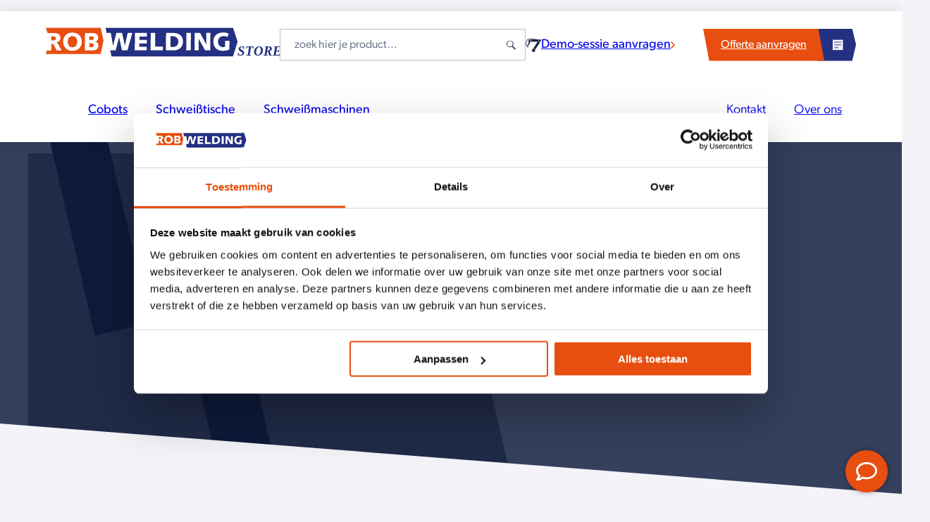

--- FILE ---
content_type: text/html;charset=utf-8
request_url: https://www.robweldingstore.com/de/service/about/
body_size: 14284
content:
<!DOCTYPE html>
<html lang="de">
  <head>
    <meta charset="utf-8"/>
<!-- [START] 'blocks/head.rain' -->
<!--

  (c) 2008-2026 Lightspeed Netherlands B.V.
  http://www.lightspeedhq.com
  Generated: 21-01-2026 @ 21:57:33

-->
<link rel="canonical" href="https://www.robweldingstore.com/de/service/about/"/>
<link rel="alternate" href="https://www.robweldingstore.com/de/index.rss" type="application/rss+xml" title="Neue Produkte"/>
<meta name="robots" content="noodp,noydir"/>
<meta name="google-site-verification" content="Av04G9qURI7_23VeRkKdN7XlFke-fDV_IU_ei_ePEQs"/>
<meta property="og:url" content="https://www.robweldingstore.com/de/service/about/?source=facebook"/>
<meta property="og:site_name" content="Robwelding"/>
<meta property="og:title" content="Impressum"/>
<script>
(function(w,d,s,l,i){w[l]=w[l]||[];w[l].push({'gtm.start':
new Date().getTime(),event:'gtm.js'});var f=d.getElementsByTagName(s)[0],
j=d.createElement(s),dl=l!='dataLayer'?'&l='+l:'';j.async=true;j.src=
'https://www.googletagmanager.com/gtm.js?id='+i+dl;f.parentNode.insertBefore(j,f);
})(window,document,'script','dataLayer','GTM-N64K9JZQ');
</script>
<!--[if lt IE 9]>
<script src="https://cdn.webshopapp.com/assets/html5shiv.js?2025-02-20"></script>
<![endif]-->
<!-- [END] 'blocks/head.rain' -->
    <title>Impressum - Robwelding</title>
    <meta name="description" content="" />
    <meta name="keywords" content="Impressum" />
    <meta http-equiv="X-UA-Compatible" content="IE=edge">
    <meta name="viewport" content="width=device-width, initial-scale=1">
    <meta name="apple-mobile-web-app-capable" content="yes">
    <meta name="apple-mobile-web-app-status-bar-style" content="black">

    <link rel="shortcut icon" href="https://cdn.webshopapp.com/shops/353092/themes/183167/v/2209361/assets/favicon.png?20240205104720" type="image/x-icon" />
    <link rel="stylesheet" href="https://use.typekit.net/lhz6jmz.css">
            <link rel="stylesheet" href="https://cdn.webshopapp.com/assets/gui-2-0.css?2025-02-20" />
    <link rel="stylesheet" href="https://cdn.webshopapp.com/assets/gui-responsive-2-0.css?2025-02-20" />
    <link rel="stylesheet" href="https://cdn.webshopapp.com/shops/353092/themes/183167/assets/main.css.rain?20251028102746" />
    <link rel="stylesheet" href="https://cdn.webshopapp.com/shops/353092/themes/183167/assets/responsive.css?20251028102746" />
    <link rel="stylesheet" href="https://cdn.webshopapp.com/shops/353092/themes/183167/assets/custom.css?20251028102746" />
    <link rel="stylesheet" href="https://cdn.jsdelivr.net/npm/swiper@11/swiper-bundle.min.css" />
    <link rel="stylesheet" href="https://cdnjs.cloudflare.com/ajax/libs/fancybox/3.5.7/jquery.fancybox.css" integrity="sha512-nNlU0WK2QfKsuEmdcTwkeh+lhGs6uyOxuUs+n+0oXSYDok5qy0EI0lt01ZynHq6+p/tbgpZ7P+yUb+r71wqdXg==" crossorigin="anonymous" referrerpolicy="no-referrer" />    

    <script src="https://cdn.webshopapp.com/assets/jquery-1-9-1.js?2025-02-20"></script>
    <script src="https://cdn.webshopapp.com/assets/jquery-ui-1-10-1.js?2025-02-20"></script>
        <script src="https://js.hcaptcha.com/1/api.js" async defer></script>
		      </head>
  <body>    
    <header id="header">
	<div class="main">
  	<ul class="container">      
      <li class="mobile-menu-wrapper mobile-menu">
      	<a href="javascript:;" onclick="$('.mega-menu').toggleClass('expanded');$('html').toggleClass('noscroll');$(this).toggleClass('is-open');"><i class="icon-menu"></i><i class="icon-menu-close"></i></a>        
        <div class="mega-menu">
  <div class="mega-menu-left">
    <ul>
            <li class="">
        <a href="https://www.robweldingstore.com/de/cobots/">Cobots</a>
                      </li>
            <li class="">
        <a href="https://www.robweldingstore.com/de/schweisstische/"> Schweißtische</a>
                      </li>
            <li class="">
        <a href="https://www.robweldingstore.com/de/schweissmaschinen/">Schweißmaschinen</a>
                      </li>
            <li class=" no-bold temporary-hide">
        <a href="https://www.robweldingstore.com/de/projecten/">Projecten</a>
        <span onclick="$(this).next('ul').toggleClass('expanded'); $(this).toggleClass('rotate');"><i class="icon-arrow-accent"></i></span>                <ul class="mega-menu-subs level-2-subs">
                    <li>
            <a href="https://www.robweldingstore.com/de/projecten/deze-waam-lasrobotinstallatie-de-bijhorende-softwa/">Deze WAAM-lasrobotinstallatie, de bijhorende software én service vinken al onze vakjes aan</a>
                                  </li>
                    <li>
            <a href="https://www.robweldingstore.com/de/projecten/deze-waam-lasrobotinstallatie-de-bijhorende-softwa-12263809/">Deze WAAM-lasrobotinstallatie, de bijhorende software én service vinken al onze vakjes aan - 1</a>
                                  </li>
                    <li>
            <a href="https://www.robweldingstore.com/de/projecten/deze-waam-lasrobotinstallatie-de-bijhorende-softwa-12263811/">Deze WAAM-lasrobotinstallatie, de bijhorende software én service vinken al onze vakjes aan - 2</a>
                                  </li>
                  </ul>
              </li>
            <li class="no-bold">
      	<a href="https://www.robweldingstore.com/de/service/demo-sessie-aanvragen/">Demosessie aanvragen</a>
      </li>
      <li class="no-bold">
      	<a href="https://www.robweldingstore.com/de/service/about/">Over ons</a>
      </li>
    </ul>
    <div class="pdp-content-contact mob-menu-contact-block">
      <img src="https://cdn.webshopapp.com/shops/353092/themes/183167/assets/contact-person3.png?20251028102746">
      <div>
        <a href="javascript:;" id="chat-opener"><i class="icon-whatsapp-accent"></i>Stuur een berichtje</a>
        <a href="tel:312135456"><i class="icon-phone-accent"></i>+312135456</a>
        <a href="/cdn-cgi/l/email-protection#eb82858d84ab9984899c8e878f82858cc5888486"><i class="icon-email-accent"></i><span class="__cf_email__" data-cfemail="a0e9cec6cfe0d2cfc2d7c5ccc4c9cec78ec3cfcd">[email&#160;protected]</span></a>
      </div>
    </div>
  </div>
</div>
      </li>
    	<li class="logo-wrapper"><p id="logo"><a href="https://www.robweldingstore.com/de/" alt="Robwelding"><img class="lazy" src="https://cdn.webshopapp.com/shops/353092/themes/183167/assets/lazy-preload.jpg?20251028102746" data-src="https://cdn.webshopapp.com/shops/353092/files/449427489/logo.svg" title="Robwelding" width="332" height="45" /></a></p></li>
      <li class="search-wrapper">
        <style>
  html.search-active .formSearch .search-results {
    display: block;
}
.formSearch .search-results {
    display: none;
    position: fixed;
    top: 95px;
    right: 50%;
    transform: translateX(50%);
    white-space: initial;
    width: 900px;
    background-color: #EEEEEF;
    color: var(--darck);
    z-index: 50;
}
.formSearch > input {
	width: 100%;
  border: 1px solid #bdbdbf;
  border-radius: 1px;
  color: #1F0D07;
  text-indent: 20px;
  height: 45px;
  padding: 0;
  margin: 0;
  outline: none;
}
.formSearch > input[type=search]::-ms-clear { display: none; width : 0; height: 0; }
.formSearch > input[type=search]::-ms-reveal { display: none; width : 0; height: 0; }
.formSearch > input[type="search"]::-webkit-search-decoration,
.formSearch > input[type="search"]::-webkit-search-cancel-button,
.formSearch > input[type="search"]::-webkit-search-results-button,
.formSearch > input[type="search"]::-webkit-search-results-decoration { display: none; }
.formSearch > a {
	position: absolute;
  top: 0;
  right: 0;
  width: 47px;
  height: 100%;
  display: flex;
  justify-content: center;
  align-items: center;
  border: none;
  outline: none;
}
.formSearch > a > i:before {
    color: var(--accent);
}
.formSearch.show .search-btn {
    display: none;
}
.formSearch .search-btn-close {
	display:none;
}
.formSearch.show .search-btn-close {
    display: flex;
}
.search-active .search-list-block {
  	display:flex;
    justify-content:space-between;
  }
 
 
.search-active .search-list-block .search-products > p,
.search-active .search-list-block .search-products {
  width:100%;
  position:relative;
  background:#ffffff;
  padding:10px 20px;
  font-size: 30px;
  font-weight: 500;
  } 
 .search-active  .search-results .list-products {
  flex-direction:column;
  align-items:flex-start!important;
  justify-content:flex-start!important;
  gap:0!important;
  height:auto!important;
  }
  
.search-active .search-results .list-products li a {
	justify-content: space-between;
  padding: 15px 17px;
  align-items:center;
  column-gap:70px;
  width:100%;
}
.search-active .formSearch .search-results .list-products li {
	position:relative;
  width:100%;
}
  .search-active .search-results .list-products li:not(:last-child) {
  	border-bottom:1px solid #5B5A5F80;
  }
  .search-active .search-list-block .list-products .price .old {font-size:14px;}
  .search-active .search-list-block .list-products .price .current {
  	font-weight:500;
    font-size:16px;
    color:var(--accent);
  }

.search-active  .search-results .list-products li a .title {
	font-weight:500;
  text-align:center;
  font-size:18px;
}
.search-active  .search-results .list-products li a .title > p {
  display:inline-block;
	margin-left: 10px;
  padding-left: 10px;
}
.search-active .formSearch a.all {
    color: var(--accent);
    font-weight: 500;
  	font-size: 18px;
    text-decoration: underline;
}
  @media (max-width: 1200px) {
  .formSearch .search-results {
  	width:960px;
  }
}
 @media (max-width: 992px) {
   
   .search-list-block {
   	flex-direction: column-reverse;
    row-gap:20px;
   }
   .search-results .list-products li a {
   	column-gap:12px;
   }
   .formSearch .search-results .list-products li {
   	margin-bottom:0;
   }
   .search-results .list-products li a {
		padding:5px 17px;
   }
   .search-results .list-products li a img {
   	width:50px;
    height:50px; 
   }
  .search-list-block .search-categories,
   .search-list-block .search-products  {
   	width:100%;
   }
  .formSearch .search-results {
  	width:694px;
    top: 120px;
  }
   .homepage-mobile-search .search-results {
  	position:absolute;
    top:100%;
    left:0;
    right:unset;
    transform: translateX(0%);
    width:100%;
   	border: 1px solid #9b9b9b;
  }
} 
 @media (max-width: 768px) {
  .formSearch .search-results {
  	width:100%;
    height: calc(100vh - 102px);
  }
  .search-list-block .search-categories > ul > li {
    margin-bottom: 15px;
	}
   .search-list-block {
    row-gap: 0px;
	}
} 
  @media (max-width: 576px) {
    .search-active .search-results .list-products li a .title {
    	font-size:16px;
    }
    .search-results .list-products li a .title {
    	display: -webkit-box;
      -webkit-line-clamp: 3;
      -webkit-box-orient: vertical;
      overflow: hidden;
      text-overflow: ellipsis;
    }
    .search-list-block .search-categories,
    .search-list-block .search-products {
			padding:10px 15px;
    }
    .search-results .list-products li a .title,
    .search-results .list-products li a .price {
    	font-size:14px;
    }
    .search-results .list-products li a {
    	padding: 5px 0;
      align-items: center;
    }
     
} 
  
  
</style>  
<div class="header-search pos-r">
  <div class="main-header__search-form">
  <form action="https://www.robweldingstore.com/de/search/" method="get" role="search" class="formSearch search-form search-wrapper  default pos-r">

    <input class="form-control w-100" value="" autocomplete="off" type="search" name="q" id="searchInput" placeholder="zoek hier je product…">
   	<a class="search-icon" href="javascript:;" alt="Vul hier je zoekopdracht in…"><i class="icon-search"></i></a>
    <a class="search-close-icon" href="javascript:;"><i class="icon-times-accent"></i></a>
    <div class="search-results   ">
      <div class="search-list-block">
              <div class="search-products">
          <p>Producten</p>
        	<ul class="list-inline list-products"></ul>
          <a href="#" href="javascript:;"  class="all">Alle Ergebnisse anzeigen</a>
        </div>
      	
      </div>
     
          </div>
  </form> 
  </div>
</div>        
      </li>
      <li class="mobile-offerte-btn">
      	<a href="https://www.robweldingstore.com/de/cart/" class=" clip-both"><i class="icon-list "></i><span>Offerte</span></a>
      </li>
      <li class="action-wrapper">
      	<div>
          <a href="https://www.robweldingstore.com/de/service/demo-sessie-aanvragen/" class="action-configuration"><i class="icon-arm-dark"></i>Demo-sessie aanvragen<i class="icon-arrow-accent"></i></a>
        	        </div>
        <div class="">
        	<a href="https://www.robweldingstore.com/de/cart/" class="action-offerte clip-both">Offerte aanvragen</a>
          <a href="https://www.robweldingstore.com/de/cart/" class="action-cart clip-arrow-right"><i class="icon-list "></i></a>          
        </div>
      </li>
    </ul>
  </div>
  <nav class="navigation container">
  <ul class="menu">
        <li >
      <a href="https://www.robweldingstore.com/de/cobots/">Cobots</a>
          </li>
        <li >
      <a href="https://www.robweldingstore.com/de/schweisstische/"> Schweißtische</a>
          </li>
        <li >
      <a href="https://www.robweldingstore.com/de/schweissmaschinen/">Schweißmaschinen</a>
          </li>
      </ul>
  <ul class="links">
        <li>
      <a href="https://www.robweldingstore.com/de/service/" title="Bedienung">
        Kontakt
      </a>
    </li>
    <li>
      <a href="https://www.robweldingstore.com/de/service/about/" title="Over ons">
        Over ons
      </a>
    </li>
	</ul>
</nav>
  <div class="container relative">
  	<div class="cart-dropdown ">
  <i class="overlay" onclick="$('.cart-dropdown').removeClass('expanded');$('html').removeClass('cart-open');"></i>
  <p><i class="icon-check"></i>Je samenstelling is toegevoegd aan je offerte</p>  
  <ul class="list-cart">
                    	
    <li class="cart-dropdown-empty"><p>Ihr Warenkorb ist leer</p></li>
  	  </ul> 
  <a href="javascript:;" class="btn noclip open-offer">Direct offerte aanvragen</a>
  <a href="https://www.robweldingstore.com/de/cart/" class="btn btn-border">Offerte wijzigen</a>
</div>
  </div>
</header>
        <main>
      <style>
  .hero {
  	height:500px;
  }
  .hero > span:before {
  	background:#0E1A3B;
    width:80px;
    transform: rotate(-13deg);
    height: 60%;
    left: 100px;
    opacity: 1;
  }
  .hero > span:after {
  	background:#0E1A3B;
    width:80px;
    transform: rotate(-13deg);
    left: 250px;
    opacity: 1;
  }
  .hero > div {
  	padding-left:300px;
    align-items: flex-start;
  }
  .hero > div > div {
  	width:100%;
  	margin-top: 80px;
  }
  .hero > div > div ul {
  	flex-direction:row;
  }
  .hero > div > div ul li,
  .hero > div > div ul li i,
  .hero > div > div ul li a,
  .hero > div > div ul li.bread-back a,
  .hero > div > div ul li span {
  	color:#fff;
  }
  .hero > div > div h1 {
  	color:#fff;
    font-size:55px;
    font-weight:400;
  }
  .button-combo {
  	margin-top:30px;
  }
  .hero > div > div > p {
  	color:#fff;
    font-size:18px;
    font-weight: 100;
    line-height: 35px;
  }
  .service-hero {
  	height:400px;
    margin-bottom:120px;
  }
  .service-hero > div {
  	display:flex;
    justify-content:space-between;
  }
  .service-hero > div > div {
  	width:48%;
    flex:0 0 auto;
  }
  .about-left p a {
    color: #fff;
    background: var(--accent);
    border: 1px solid var(--accent);
    font-size: 16px;
    font-weight: 500;
    border-radius: 25px;
    white-space: nowrap;
    padding: 15px 25px;
    display: inline-block;
  }
  .about-right {
  	position:relative;
    height:373px;
    display:flex;
    flex-direction:column;
    align-items:flex-start;
    justify-content:flex-end;
    padding:30px;
  }
  .about-right > p {
  	max-width:356px;
  }
  .about-right figure {
  	position:absolute;
    top:0;
    left:0;
    width:100%;
    height:100%;
    background: transparent linear-gradient(180deg, #1F0D0700 0%, #1F0D07D3 100%) 0% 0% no-repeat padding-box;
  }
  .about-right figure img {
  	position:absolute;
    top:0;
    left:0;
    width:100%;
    height:100%;
    z-index:-1;
  }
  .service-hero > div .about-right > p {
  	color:#fff;
    font-weight:900;
    font-size:30px;
    line-height:35px;
    margin-top:0px;
    margin-bottom:6px;
    position:relative;
    z-index:1;
  }
  .service-hero > div .about-right a {
  	color:#fff;
    text-decoration:underline;
    font-weight:400;
    font-size:18px;
    line-height:28px;
    position:relative;
    z-index:1;
  }
  .company-info-wrapper {
    padding-bottom: 83px;
    margin-bottom: 88px;
    background: transparent linear-gradient(180deg, #FFFFFF00 0%, rgb(231 231 232 / 50%) 100%) 0% 0% no-repeat padding-box;
  }
  .company-info-wrapper > div {
  	display:flex;
    flex-wrap:wrap;
  }  
  .brand-wrapper {
  	display:flex;
    gap:50px;
    margin-bottom:20px;
  }
  .brands > p {
    font-weight:400;
    font-size:35px;
    margin-bottom:18px;
  }
  .brand-wrapper > p span {
  	color:var(--main);
    font-weight:300;
    font-size:16px;
    margin-bottom:10px;
    line-height:28px;
    display:block;
  }
  .brand-swiper a {
    color:var(--main);
    display: flex;
    align-items: center;
    height: 100%;
    width: 100%;
    text-align: center;
    font-size: 27px;
    font-weight: 900;
    height:110px;
  }
  .service-content-bottom {
  	margin-bottom:60px;
  }
  .service-content-bottom > ul {
  	display:flex;
    justify-content:space-between;
    align-items:center;
  }
  .service-content-bottom > ul > li {
  	flex:1 1 auto;
    width:48%;
    max-width:48%;
  }
  .service-content-bottom > ul > li img {
  	width:100%;
    height:100%;
    object-fit:cover;
    max-height:480px;
  }  
  .about-machines-wrapper {
    padding-top:87px;
    padding-bottom:87px;
    margin-bottom:0px;
  }
  .about-machines-wrapper > div {
  	display:flex;
    justify-content:space-between;
    align-items:center;
    gap:80px;
  }
  .about-content > figure {
  	flex:0 0 auto;
    width:100%;
    max-width:640px;
  }
  .about-content > figure img {
  	width:100%;
    height:100%;
    object-fit:cover;
    max-height:553px;
  }
  .about-content .page-content {
  	flex:1 1 auto;
    max-width:560px;
  }
  .about-content .page-content h2 {
  	font-size:30px;
    margin-bottom:30px;
    font-weight:500;
  }
  .about-content .page-content p {
  	font-size:18px;
    line-height:35px;
    margin-bottom:30px;
    font-weight:100;
  }
  .about-content .page-content p i {
  	margin-right:23px;
  }
  .about-content .page-content ul {
  	display:flex;
    list-style:none;
    padding:0;
    gap:80px;
  }
  .about-content .page-content ul li {
    display: flex;
    flex-direction: column;
    font-size:18px;
    line-height:35px;
    margin-bottom:0px;
    font-weight:100;
  }
  .about-content .page-content ul li strong {
  	font-size:30px;
    font-weight:500;
    color:var(--accent);
  }
  .about-specialists {
  	display:flex;
    justify-content:space-between;
    align-items:center;
    gap:80px;
    margin-top:106px;
    margin-bottom:116px;
  }
  .meetings {
  	margin-bottom:74px;
  }
  .meetings ul {
  	display:flex;
    align-items:center;
    justify-content:space-between;
    gap:30px;
  }
  .meetings ul li:first-child {
  	flex:0 0 auto;
    width:420px;
  }
  .meetings ul li:last-child {
  	flex:1 1 auto;
    display:flex;
    align-items:center;
    justify-content: space-between;
    flex-wrap:wrap;
    gap:30px;
  }
  .meetings ul li:last-child div {
  	flex:1 1 auto;
    display:flex; 
    width:calc(50% - 15px);
    max-width:calc(50% - 15px);
    border: 1px solid #5B5A5F4D;
    height: 108px;
    align-items: center;
  }
  .meetings ul li:last-child div p:first-child {
  	min-width:106px;
    flex:0 0 auto;
    text-align:center;
    border-right:1px solid #5B5A5F4D;
    padding:0 15px;
  }
  .meetings ul li:last-child div p:first-child span {
  	color:var(--accent);
    font-size:40px;
    font-weight:900;
    margin-bottom:5px;
    white-space:nowrap;
  }
  .meetings ul li:last-child div p:first-child em {
  	color:var(--main);
    font-style:normal;
    display:block;
    font-size:14px;
    line-height:20px;
    font-weight:300;
  }
  .meetings ul li:last-child div p:last-child {
  	flex:1 1 auto;
    padding:0 15px;
  }	
  .meetings ul li:last-child div p:last-child span {
  	color:var(--main);
    font-size:18px;
    font-weight:900;
    margin-bottom:6px;
    display:block;
  }
  .meetings ul li:last-child div p:last-child em {
  	color:var(--main);
    font-style:normal;
    display:block;
    font-size:16px;
    line-height:20px;
    font-weight:300;
  }
  .reviews {
  	background:transparent;
  }
  .about-team {
  	margin-bottom:74px;
  }
  .about-team > h2 {
  	font-size:30px;
    line-height:28px;
    font-weight:900;
    color:var(--main);
    margin-bottom:10px;
  }
  .page-content > h2 strong,
  .about-team > h2 strong {
  	color:var(--accent);
  }
  .about-team > p {
  	font-size:16px;
    line-height:28px;
    font-weight:300;
    color:var(--main);
    margin-bottom:20px;
    max-width:642px;
  }
  .about-team ul {
  	display: grid;
    grid-template-columns: repeat(4, calc(100% / 4 - 23px));
    gap: 30px;
    margin: 0;
    padding: 0;
  }
  .about-team ul li {
  	flex:0 0 auto;
    width:100%;
    max-width:100%;
    display:inline-flex;
    align-items:flex-end;
    justify-content: space-between;
    padding:18px 20px;
    position:relative;
    height:312px;
  }
  .about-team ul li figure {
  	position:absolute;
    top:0;
    left:0;
    width:100%;
    height:100%;
  }
  .about-team ul li figure:before {
  	content:"";
    position:absolute;
    bottom:0;
    left:0;
    width:100%;
    height:40%;
    background: transparent linear-gradient(180deg, #1F0D0700 0%, #1F0D07D3 100%) 0% 0% no-repeat padding-box;
    opacity:0;
    transition:all .3s ease;
  }
  .about-team ul li figure img {
  	position:absolute;
    top:0;
    left:0;
    width:100%;
    height:100%;
    z-index:-1;
    object-fit:cover;
  }
  .about-team ul li p {
  	position:relative;
    z-index:1;
    opacity:0;
    transition:all .2s ease;
  }
  .about-team ul li p span {
  	font-size:18px;
    line-height:20px;
    font-weight:900;
    color:#fff;
    margin-bottom:10px;
    display:block;
  }
  .about-team ul li p em {
  	font-size:16px;
    line-height:20px;
    font-weight:300;
    color:#fff;
    margin-bottom:0px;
    display:block;    
  }
  .about-team ul li div {
  	position:relative;
    z-index:1;
    display:flex;
    align-items:center;
    gap:20px;
    opacity:0;
    transition:all .2s ease;
  }
  .about-team ul li:hover div,
  .about-team ul li:hover p {
  	opacity:1;
    transition:all .2s ease;
  }
  .about-team ul li:hover figure:before {
  	opacity:1;
    transition:all .3s ease;
  }
  .about-team ul li.last-member {
  	display:flex;
    flex-direction:column;
    align-items:center;
    justify-content:center;
    gap:10px;
    background:#AD112D;
    color:#fff;
  }
  .about-team ul li.last-member > span {
  	font-size:16px;
    font-weight:bold;
    transition: all .2s ease-in-out;
    text-align:center;
  }
  .about-team ul li.last-member > a {
  	font-size:16px;
    font-weight:500;
    text-decoration:underline;
    transition: all .2s ease-in-out;
  }
  .about-team ul li.last-member:hover a,
  .about-team ul li.last-member:hover span {
  	transform: scale(1.1)
  }
  .brand-swiper .swiper-scrollbar {
  	display:none;
  }
  .member-info {
    position: absolute;
    top: 0;
    left: calc(100% + 30px);
    width: 650px;
    opacity:0;
    transition:opacity .3s ease;
  }  
  .member-info em {
  	font-weight:500;
    font-size:35px;
    margin-bottom:20px;
    display:block;
  }
  .member-info p {
  	font-weight:500;
    font-size:20px;
    margin-bottom:10px;
  }
  .member-info span {
  	font-weight:300;
    font-size:18px;
    margin-bottom:20px;
    line-height:35px; 
    overflow: hidden;
   display: -webkit-box;
   -webkit-line-clamp: 2; /* number of lines to show */
           line-clamp: 2; 
   -webkit-box-orient: vertical;
  }
  .member-info a {
  	font-weight:400;
    font-size:18px;
    margin-bottom:10px;
    display: flex;
    align-items: center;
    gap: 10px;
  }
  .member-info a i {
  	min-width:20px;
  }
  @media(min-width:1001px) {
  	.about-team-swiper .swiper-slide {
      width: 225px !important;
      height: 286px !important;
      transition:all .5s ease;
    }
    .about-team-swiper .swiper-slide figure {
      height:100%;
    }
    .about-team-swiper .swiper-slide figure img {
      object-fit:cover;
      transition:all .5s ease;
    }
    .about-team {
      height:540px;
    }
    .about-team-swiper .swiper-wrapper {
      align-items: flex-end;
      height:540px;
    }
    .about-team-swiper .swiper-scaled.swiper-slide-next:not(.swiper-slide-active) {
      width: 420px !important;
      height: 540px !important;
      transition:all .5s ease;
    }
    .about-team-swiper .swiper-scaled.swiper-slide-next:not(.swiper-slide-active) img {
      width: 420px !important;
      height: 540px !important;
      transition:all .5s ease;
    }
    .swiper-scaled.swiper-slide-next .member-info {
      opacity:1;
      transition:opacity .3s ease;
    }
  }
  @media(max-width:1000px) {
    .about-team-swiper {
      height:auto;
    }
    .about-team-swiper .swiper-wrapper {
    	align-items: flex-end;
/*       margin-top:-130px; */
    }
    .about-team-swiper .swiper-slide {
/*     	width:calc(30% - 30px) !important; */
/*       width:100%;  */
      height:auto;
    }
    .about-team-swiper .swiper-slide.swiper-slide-active {
/*     	width:calc(40% - 30px) !important; */
/*       width:100%;  */
      height:auto;
    }
    .about-team-swiper .swiper-slide.swiper-slide-active img {
    	height:100%;
      transition:all .5s ease;
    }
    .about-team-swiper .swiper-slide img {
    	display: block;
      width: 100%;
/*       height: 200px; */
      object-fit: cover;
      object-position: top;
      transition:all .5s ease;
    }
    .about-team > div {
    	padding-left: 30px;
    	padding-right: 30px;
    }
    .member-info {
      position: initial;
      top: calc(100% + 15px);
      left: 0;
      width: 100%;
      opacity:1;
      margin-top:20px;
      transition:opacity .3s ease;
    }
    .member-info em {
    	display:none;
    }
    .about-team-swiper .swiper-slide.swiper-slide-active .member-info {
    	opacity:1;
    }
    .about-team-swiper .swiper-button-prev,
    .about-team-swiper .swiper-button-next {
    	top:initial;
      bottom:110px;
    }
    .member-info p {
    	height:40px;
      line-height:20px;
      padding-right:60px;
    }
  }
  @media(max-width:990px) {
    .hero > div > div {
    	margin-top:40px;
    }
    .hero > div > div h1 {
 			font-size:40px;
    }
    .about-team > div {
    	padding-left: 15px;
    	padding-right: 15px;
    }
  }
  @media(max-width:900px) {
    .about-specialists {
    	margin-top:50px;
    }
    .about-specialists {
    	flex-direction:column;
      gap:37px;
    }
  }
/*   @media(max-width:760px)  {
  	.about-team-swiper .swiper-slide {
    	width:calc(25% - 10px) !important;
      height:200px;
    }
    .about-team-swiper .swiper-slide.swiper-slide-active {
    	width:calc(50% - 10px) !important;
      height:370px;
    }
  } */
  @media(max-width:576px) {
    .about-specialists {
    	margin-top:37px;
      margin-bottom:37px;
    }
    .about-content .page-content ul {
    	gap:30px;
      justify-content:space-between;
    }
    .about-content .page-content ul li {
    	font-size:14px;
      line-height:25px;
    }
    .about-content .page-content ul li strong {
    	font-size:25px;
    }
    .about-content .page-content p {
    	font-size:14px;
      line-height:25px;
      margin-bottom:20px;
    }
    .brand-swiper a {
    	height:50px;
    }
    .brands > p {
    	font-size:20px;
    }
  	.hero > div > div {
    	margin-top: 0px;
    }
    .hero {
      height: 410px;
    }
    .hero > div > div > p {
      font-size:14px;
      line-height:25px;
    }
/*     .about-team-swiper {
    	height: 330px;
		}
    .about-team-swiper .swiper-slide {
    	width:calc(25% - 10px) !important;
      height:120px;
    }
    .about-team-swiper .swiper-slide.swiper-slide-active {
    	width:calc(50% - 10px) !important;
      height:200px;
    }
    .about-team-swiper .swiper-slide.swiper-slide-active img {
    	height:200px;
    }
    .about-team-swiper .swiper-slide img {
      width: 100%;
      height: 120px;
    }
    .about-team-swiper .swiper-button-prev, 
    .about-team-swiper .swiper-button-next {
    	top: 230px;
		} */
	}
</style>
<section class="hero">
  <span class="stroke"></span>
	<figure>
  	<img class="lazy" src="https://cdn.webshopapp.com/shops/353092/themes/183167/assets/lazy-preload.jpg?20251028102746" data-src="https://cdn.webshopapp.com/shops/353092/themes/183167/v/2246818/assets/hero-bg.webp?20240306134621" title="Uw partner in cobotlassen van begin tot eind." width="1900" height="800" />
  </figure>
	<div class="container">    
    <div>
      <ul class="breadcrumbs">
    <li class="bread-back"><a href="https://www.robweldingstore.com/de/"><i class="icon-arrow-dark"></i>Startseite</a></li>
  	  <li class="bread-last"><i>|</i><span>Impressum</span></li>
  </ul>
      
      <div class="button-combo">
      	<div>
        	<figure><img src="https://cdn.webshopapp.com/shops/353092/themes/183167/v/2258223/assets/contact_person_small.png?20240318084419" alt="Advies" width="100" height="75" /></figure>
          <p>Advies op maat?<span class="custom-open-live-chat"><i class="icon-whatsapp"></i>Advies op maat?<i class="icon-arrow-accent"></i></span></p>
        </div>
        <a href="javascript:;" class="btn custom-open-live-chat">Demo-sessie aanvragen</a>
      </div>
    </div>
  </div>
</section>
<section class="service-wrapper">  
  <div class="container brands">
  	<p>Wij werken voor</p>
    <div class="brand-swiper swiper">  
    	<div class="swiper-wrapper">
              	<div class="brand-item swiper-slide">
        	<a href="https://www.robweldingstore.com/de/brands/bazo/"><img class="lazy" src="https://cdn.webshopapp.com/shops/353092/themes/183167/assets/lazy-preload.jpg?20251028102746" data-src="https://cdn.webshopapp.com/shops/353092/files/451305450/340x100x2/image.jpg" width="170" height="50" alt="BAZO" title="BAZO" /></a>
        </div>
              	<div class="brand-item swiper-slide">
        	<a href="https://www.robweldingstore.com/de/brands/de-greef/"><img class="lazy" src="https://cdn.webshopapp.com/shops/353092/themes/183167/assets/lazy-preload.jpg?20251028102746" data-src="https://cdn.webshopapp.com/shops/353092/files/451305373/340x100x2/image.jpg" width="170" height="50" alt="De Greef" title="De Greef" /></a>
        </div>
              	<div class="brand-item swiper-slide">
        	<a href="https://www.robweldingstore.com/de/brands/eestairs/"><img class="lazy" src="https://cdn.webshopapp.com/shops/353092/themes/183167/assets/lazy-preload.jpg?20251028102746" data-src="https://cdn.webshopapp.com/shops/353092/files/451306433/340x100x2/image.jpg" width="170" height="50" alt="EeStairs" title="EeStairs" /></a>
        </div>
              	<div class="brand-item swiper-slide">
        	<a href="https://www.robweldingstore.com/de/brands/hoopman-machines/"><img class="lazy" src="https://cdn.webshopapp.com/shops/353092/themes/183167/assets/lazy-preload.jpg?20251028102746" data-src="https://cdn.webshopapp.com/shops/353092/files/451305285/340x100x2/image.jpg" width="170" height="50" alt="Hoopman Machines" title="Hoopman Machines" /></a>
        </div>
              	<div class="brand-item swiper-slide">
        	<a href="https://www.robweldingstore.com/de/brands/odisee/"><img class="lazy" src="https://cdn.webshopapp.com/shops/353092/themes/183167/assets/lazy-preload.jpg?20251028102746" data-src="https://cdn.webshopapp.com/shops/353092/files/451305724/340x100x2/image.jpg" width="170" height="50" alt="Odisee" title="Odisee" /></a>
        </div>
              	<div class="brand-item swiper-slide">
        	<a href="https://www.robweldingstore.com/de/brands/procema/"><img class="lazy" src="https://cdn.webshopapp.com/shops/353092/themes/183167/assets/lazy-preload.jpg?20251028102746" data-src="https://cdn.webshopapp.com/shops/353092/files/451306368/340x100x2/image.jpg" width="170" height="50" alt="Procema" title="Procema" /></a>
        </div>
              	<div class="brand-item swiper-slide">
        	<a href="https://www.robweldingstore.com/de/brands/sengers-metaal-bv/"><img class="lazy" src="https://cdn.webshopapp.com/shops/353092/themes/183167/assets/lazy-preload.jpg?20251028102746" data-src="https://cdn.webshopapp.com/shops/353092/files/451306240/340x100x2/image.jpg" width="170" height="50" alt="Sengers metaal B.V." title="Sengers metaal B.V." /></a>
        </div>
              	<div class="brand-item swiper-slide">
        	<a href="https://www.robweldingstore.com/de/brands/transil-international/"><img class="lazy" src="https://cdn.webshopapp.com/shops/353092/themes/183167/assets/lazy-preload.jpg?20251028102746" data-src="https://cdn.webshopapp.com/shops/353092/files/451305311/340x100x2/image.jpg" width="170" height="50" alt="Transil International" title="Transil International" /></a>
        </div>
              	<div class="brand-item swiper-slide">
        	<a href="https://www.robweldingstore.com/de/brands/van-aarsen/"><img class="lazy" src="https://cdn.webshopapp.com/shops/353092/themes/183167/assets/lazy-preload.jpg?20251028102746" data-src="https://cdn.webshopapp.com/shops/353092/files/451305777/340x100x2/image.jpg" width="170" height="50" alt="Van Aarsen" title="Van Aarsen" /></a>
        </div>
              	<div class="brand-item swiper-slide">
        	<a href="https://www.robweldingstore.com/de/brands/vdl/"><img class="lazy" src="https://cdn.webshopapp.com/shops/353092/themes/183167/assets/lazy-preload.jpg?20251028102746" data-src="https://cdn.webshopapp.com/shops/353092/files/451305636/340x100x2/image.jpg" width="170" height="50" alt="VDL" title="VDL" /></a>
        </div>
              </div>
      <div class="swiper-button-prev"><i class="icon-arrow-down-dark"></i></div>
  		<div class="swiper-button-next"><i class="icon-arrow-down-dark"></i></div>
      <div class="swiper-scrollbar"></div>
    </div>
  </div>
  <div class="about-machines-wrapper about-content">
    <div class="container">    
      <div class="page-content">          
        
      </div> 
      <figure>
      	
      </figure>       
    </div>  
  </div> 
</section>
<section class="home-images swiper">
	<ul class="swiper-wrapper">
          <li class="swiper-slide"><figure><img class="lazy" src="https://cdn.webshopapp.com/shops/353092/themes/183167/assets/lazy-preload.jpg?20251028102746" data-src="https://cdn.webshopapp.com/shops/353092/themes/183167/v/2283016/assets/home_content_image_1.jpg?20250814121824" title="Uw partner in cobotlassen van begin tot eind." width="633" height="445" /></figure></li>
      <li class="swiper-slide"><figure><img class="lazy" src="https://cdn.webshopapp.com/shops/353092/themes/183167/assets/lazy-preload.jpg?20251028102746" data-src="https://cdn.webshopapp.com/shops/353092/themes/183167/v/2258123/assets/home_content_image_2.jpg?20240315160038" title="Uw partner in cobotlassen van begin tot eind." width="633" height="445" /></figure></li>
      <li class="swiper-slide"><figure><img class="lazy" src="https://cdn.webshopapp.com/shops/353092/themes/183167/assets/lazy-preload.jpg?20251028102746" data-src="https://cdn.webshopapp.com/shops/353092/themes/183167/v/2246803/assets/home_content_image_3.jpg?20240306113254" title="Uw partner in cobotlassen van begin tot eind." width="633" height="445" /></figure></li>
      </ul>
   <div class="swiper-pagination"></div>
</section>
<section class="service-wrapper">
  <div class="container about-specialists about-content">
    <figure>
      
    </figure>  
    <div class="page-content">          
      
      <div class="button-combo">
      	<div>
        	<figure><img src="https://cdn.webshopapp.com/shops/353092/themes/183167/v/2258223/assets/contact_person_small.png?20240318084419" alt="Advies" width="100" height="75" /></figure>
          <p>Advies op maat?<span class="custom-open-live-chat"><i class="icon-whatsapp"></i>Stuur een bericht<i class="icon-arrow-accent"></i></span></p>
        </div>
      </div>
    </div>  	  
  </div>
</section>
<section class="about-team">
	<div class="">
  	<div class="swiper about-team-swiper">
    	<div class="swiper-wrapper">
                        <div class="swiper-slide team-member">
        	<figure><img src="https://cdn.webshopapp.com/shops/353092/themes/183167/v/2252023/assets/t-image-1.webp?20240311091020" width="420" height="530" alt="Karel Vlastuin" /></figure>
          <div class="member-info">  
            <em>Ontmoet ons team</em>
          	<p>Karel Vlastuin</p>
            <span>Oprichter RobWelding</span>
            <a href="/cdn-cgi/l/email-protection#0f442179636e7c7b7a66614f7d606d786a636b666168216c6062"><i class="icon-email-accent"></i><span class="__cf_email__" data-cfemail="e8a3c69e84899b9c9d8186a89a878a9f8d848c81868fc68b8785">[email&#160;protected]</span></a>
          </div>
        </div>
                                <div class="swiper-slide team-member">
        	<figure><img src="https://cdn.webshopapp.com/shops/353092/themes/183167/v/2252041/assets/t-image-2.webp?20240311091119" width="420" height="530" alt="Joël van de Bijl" /></figure>
          <div class="member-info">  
            <em>Ontmoet ons team</em>
          	<p>Joël van de Bijl</p>
            <span>Cobot expert</span>
            <a href="/cdn-cgi/l/email-protection#bac9dfc8ccd3d9dffac8d5d8cddfd6ded3d4dd94d4d6"><i class="icon-email-accent"></i><span class="__cf_email__" data-cfemail="ff8c9a8d89969c9abf8d909d889a939b969198d19193">[email&#160;protected]</span></a>
          </div>
        </div>
                                <div class="swiper-slide team-member">
        	<figure><img src="https://cdn.webshopapp.com/shops/353092/themes/183167/v/2252052/assets/t-image-3.webp?20240311091710" width="420" height="530" alt="Corstian van den Dikkenberg" /></figure>
          <div class="member-info">  
            <em>Ontmoet ons team</em>
          	<p>Corstian van den Dikkenberg</p>
            <span>Servicedesk engineer</span>
            <a href="/cdn-cgi/l/email-protection#3b485e494d52585e7b4954594c5e575f52555c155557"><i class="icon-email-accent"></i><span class="__cf_email__" data-cfemail="4e3d2b3c38272d2b0e3c212c392b222a272029602022">[email&#160;protected]</span></a>
          </div>
        </div>
                                <div class="swiper-slide team-member">
        	<figure><img src="https://cdn.webshopapp.com/shops/353092/themes/183167/v/2252050/assets/t-image-4.webp?20240311091416" width="420" height="530" alt="Martijn Hubers" /></figure>
          <div class="member-info">  
            <em>Ontmoet ons team</em>
          	<p>Martijn Hubers</p>
            <span>Cobot adviseur</span>
            <a href="/cdn-cgi/l/email-protection#7b1655130e191e09083b0914190c1e171f12151c551517"><i class="icon-email-accent"></i><span class="__cf_email__" data-cfemail="ff92d1978a9d9a8d8cbf8d909d889a939b969198d19193">[email&#160;protected]</span></a>
          </div>
        </div>
                                                                                                                                                                                                                        <div class="swiper-slide team-member">
        	<figure><img src="https://cdn.webshopapp.com/shops/353092/themes/183167/v/2252023/assets/t-image-1.webp?20240311091020" width="420" height="530" alt="Karel Vlastuin" /></figure>
          <div class="member-info">  
            <em>Ontmoet ons team</em>
          	<p>Karel Vlastuin</p>
            <span>Oprichter RobWelding</span>
            <a href="/cdn-cgi/l/email-protection#c58eebb3a9a4b6b1b0acab85b7aaa7b2a0a9a1acaba2eba6aaa8"><i class="icon-email-accent"></i><span class="__cf_email__" data-cfemail="541f7a2238352720213d3a14263b36233138303d3a337a373b39">[email&#160;protected]</span></a>
          </div>
        </div>
                                <div class="swiper-slide team-member">
        	<figure><img src="https://cdn.webshopapp.com/shops/353092/themes/183167/v/2252041/assets/t-image-2.webp?20240311091119" width="420" height="530" alt="Joël van de Bijl" /></figure>
          <div class="member-info">  
            <em>Ontmoet ons team</em>
          	<p>Joël van de Bijl</p>
            <span>Cobot expert</span>
            <a href="/cdn-cgi/l/email-protection#03706671756a606643716c6174666f676a6d642d6d6f"><i class="icon-email-accent"></i><span class="__cf_email__" data-cfemail="22514750544b414762504d4055474e464b4c450c4c4e">[email&#160;protected]</span></a>
          </div>
        </div>
                                <div class="swiper-slide team-member">
        	<figure><img src="https://cdn.webshopapp.com/shops/353092/themes/183167/v/2252052/assets/t-image-3.webp?20240311091710" width="420" height="530" alt="Corstian van den Dikkenberg" /></figure>
          <div class="member-info">  
            <em>Ontmoet ons team</em>
          	<p>Corstian van den Dikkenberg</p>
            <span>Servicedesk engineer</span>
            <a href="/cdn-cgi/l/email-protection#54273126223d373114263b36233138303d3a337a3a38"><i class="icon-email-accent"></i><span class="__cf_email__" data-cfemail="eb988e999d82888eab9984899c8e878f82858cc58587">[email&#160;protected]</span></a>
          </div>
        </div>
                                <div class="swiper-slide team-member">
        	<figure><img src="https://cdn.webshopapp.com/shops/353092/themes/183167/v/2252050/assets/t-image-4.webp?20240311091416" width="420" height="530" alt="Martijn Hubers" /></figure>
          <div class="member-info">  
            <em>Ontmoet ons team</em>
          	<p>Martijn Hubers</p>
            <span>Cobot adviseur</span>
            <a href="/cdn-cgi/l/email-protection#5b3675332e393e29281b2934392c3e373f32353c753537"><i class="icon-email-accent"></i><span class="__cf_email__" data-cfemail="d4b9fabca1b6b1a6a794a6bbb6a3b1b8b0bdbab3fabab8">[email&#160;protected]</span></a>
          </div>
        </div>
                                                                                                                                                                                                      </div>
      <div class="swiper-button-prev" tabindex="0" role="button" aria-label="Previous slide"><i class="icon-arrow-accent"></i></div>
      <div class="swiper-button-next" tabindex="0" role="button" aria-label="Next slide"><i class="icon-arrow-accent"></i></div>
    </div>
  </div>
</section>
<section class="advies" >
	<div class="container">
    <div>
      <figure>
        <img class="lazy" src="https://cdn.webshopapp.com/shops/353092/themes/183167/assets/lazy-preload.jpg?20251028102746" data-src="https://cdn.webshopapp.com/shops/353092/themes/183167/v/2186862/assets/banner-image.webp?20240129091948" title="Advies of maatwerk nodig?" width="600" height="600" />
      </figure>
      <div>
        <p class="page-title">Tijd voor een kopje koffie?</p>
        <span>We vertellen u graag meer over onze lascobots en hoe we u kunnen helpen met het automatiseren en robotiseren van uw bedrijfsprocessen!</span>
        <ul>
          <li>
            <span>Maak een afspraak</span>
            <a href="javascript:;" class="custom-open-live-chat">Direct plannen<i class="icon-arrow-accent"></i></a>
            <a href="tel:0488 410 405" class="advies-mobile-only">0488 410 405</a>
          </li>
          <li><a href="tel:0488 410 405" class="">0488 410 405</a></li>
        </ul>      
      </div>
    </div>
  </div>
</section>
<script data-cfasync="false" src="/cdn-cgi/scripts/5c5dd728/cloudflare-static/email-decode.min.js"></script><script>
	$(document).ready(function(){
    var teamSwiper = new Swiper(".about-team-swiper", {
      // Optional parameters
      slidesPerView: "auto",
      keyboard: true,
      direction: "horizontal",
      loop: true,
      spaceBetween: 30,
      speed: 500,
      allowTouchMove: true,
      navigation: {
        nextEl: '.swiper-button-next',
        prevEl: '.swiper-button-prev',
      },
      breakpoints: {
        0: {
          slidesPerView: 1,
          spaceBetween: 0,
        },
        560: {
          slidesPerView: 2,
          spaceBetween: 30,
        },
        760: {
          slidesPerView: 3,
          spaceBetween: 30,
        },
        1000: {
          slidesPerView: "auto",
          spaceBetween: 30,
        },
      },
      on: {
        init: function () {
          $(".about-team-swiper .swiper-slide-next").addClass("swiper-scaled");
          $('.about-team-swiper .swiper-slide').removeClass('first-image third-image');
          var activeIndex = this.activeIndex; // using 'this' instead of 'teamSwiper'
          var slidesPerView = this.params.slidesPerView; // using 'this' instead of 'teamSwiper'
          if (slidesPerView === "auto") {
            // Calculate slidesPerView manually based on container width
            slidesPerView = Math.floor(this.width / $('.about-team-swiper .swiper-slide').eq(0).outerWidth());
          }
          var firstIndex = activeIndex % slidesPerView;
          var thirdIndex = (activeIndex + 2) % slidesPerView;
          $('.about-team-swiper .swiper-slide:eq(' + firstIndex + ')').addClass('first-image');
          $('.about-team-swiper .swiper-slide:eq(' + thirdIndex + ')').addClass('third-image');
        },
        slideChange: function () {
          $('.about-team-swiper .swiper-slide').removeClass('first-image third-image');
          var activeIndex = this.activeIndex; // using 'this' instead of 'teamSwiper'
          var slidesPerView = this.params.slidesPerView; // using 'this' instead of 'teamSwiper'

          if (slidesPerView === "auto") {
            // Calculate slidesPerView manually based on container width
            slidesPerView = Math.floor(this.width / $('.about-team-swiper .swiper-slide').eq(0).outerWidth());
          }
          var firstIndex = activeIndex % slidesPerView;
          var thirdIndex = (activeIndex + 2) % slidesPerView;
          console.log("First Index:", firstIndex);
          console.log("Third Index:", thirdIndex);
          $('.about-team-swiper .swiper-slide:eq(' + firstIndex + ')').addClass('first-image');
          $('.about-team-swiper .swiper-slide:eq(' + thirdIndex + ')').addClass('third-image');
        },
        transitionEnd: function () {
          $(".about-team-swiper .swiper-slide-next").addClass("swiper-scaled");
        },
      }
    });
    $('.about-team-swiper').on('click', '.third-image, .swiper-slide-next + .swiper-slide', function() {
      teamSwiper.slideNext();
    });
    // Attach click event listener to first-image elements
    $('.about-team-swiper').on('click', '.first-image', function() {
      teamSwiper.slidePrev();
    });
    // let myTimeout;
    // teamSwiper.on("transitionEnd", function (e) {
    //   clearTimeout(myTimeout);
    //   myTimeout = setTimeout(function () {
    //     $(".about-team-swiper .swiper-slide-next").addClass("swiper-scaled");
    //   }, 100);
    //   $(".about-team-swiper .swiper-slide").removeClass("swiper-scaled");
    //   myTimeout = setTimeout(function () {
    //     $(".about-team-swiper .swiper-slide-next").addClass("swiper-scaled");
    //   }, 300);
    // });
    // const teamSwiper = new Swiper('.about-team-swiper', {
    // 	direction: 'horizontal',
    //   loop: true,
    //   slidesPerView: 7,
    //   spaceBetween: 30,
    //   centeredSlides: false,
    // });
  	const reviewSwiper = new Swiper('.brand-swiper', {
      direction: 'horizontal',
      loop: false,
      slidesPerView: 4,
      spaceBetween: 30,
      centeredSlides: false,
       navigation: {
        nextEl: '.swiper-button-next',
        prevEl: '.swiper-button-prev',
      },
      scrollbar: {
        el: '.swiper-scrollbar',
        draggable: true,
      },
      breakpoints: {
        0: {
          slidesPerView: 1.3,
          spaceBetween: 10,
        },
        450: {
          slidesPerView: 2.5,
        },
        650: {
          slidesPerView: 3,
          spaceBetween: 20,
        },
        900: {
          slidesPerView: 3,
          spaceBetween: 30,
        },
        1000: {
          slidesPerView: 4,
          spaceBetween: 30,
        },
      },
    });
  });
</script>
<script>
  $(document).ready(function(){
  	const reviewSwiper = new Swiper('.home-reviews-swiper', {
      direction: 'horizontal',
      loop: false,
      slidesPerView: 2,
      spaceBetween: 30,
      centeredSlides: false,
      scrollbar: {
        el: '.swiper-scrollbar',
        draggable: true,
      },
      breakpoints: {
        0: {
          slidesPerView: 1.3,
          spaceBetween: 10,
        },
        600: {
          slidesPerView: 2,
          spaceBetween: 30,
        }
      },
    });
  });   
</script>
      
            <div id="offer-popup" class="popup">
  <style>
  
  </style>
	<a class="close" href="javascript:;" onclick="$('.popup').removeClass('show');return false;"><i class="icon-times-accent"></i></a>
  <p>Offerte aanvragen</p>
  <span>Wij helpen je graag met een offerte op maat</span>
  <form action="https://submit-form.com/G2n1r7zoI" method="POST" class="form-contact global-form popup-form" >      
    <input type="hidden" name="_redirect" value="https://www.robweldingstore.com/de/service/about/?form-submitted">
        <input type="text" id="gui-form-name" name="voornaam" placeholder="Voornaam*" required>        
    <input type="email" id="gui-form-email" name="e-mailadres" placeholder="E-mailadres*" required>
    <input type="text" id="gui-form-company" name="achternaam" placeholder="Achternaam*">
    <input type="tel" id="gui-form-phone" name="telefoonnummer" placeholder="Telefoonnummer">
    <textarea id="gui-form-message" name="bericht" placeholder="Bericht*" required></textarea>
    <div class="">        
      <button type="submit" class="btn" id="off1Btn" disabled>Versturen</button>      
    </div>
    <div class="h-captcha" data-sitekey="dbb44a3e-aafe-45c6-9f88-68f84ca47dd8" data-callback="enableSubmitiOff1" data-expired-callback="disableSubmitOff1"></div>
      <script>
        function enableSubmitiOff1() {
          document.getElementById('off1Btn').disabled = false;
        }

        function disableSubmitOff1() {
          document.getElementById('off1Btn').disabled = true;
        }
      </script>
  </form>
</div>
<span class="popup-overlay" onclick="$('.popup').removeClass('show');$('.popup-overlay').removeClass('show');$('.cart-dropdown').removeClass('expanded');return false;"></span>            <div id="form-submitted" class="hidden">
  <style>
  	#form-submitted.hidden {
      display:none;
    }
    #form-submitted {
      display: block;
      position: fixed;
      top: 50%;
      transform: translateY(-50%);
      left: 50%;
      width: 400px;
      height: auto;
      margin-left: -200px;
      z-index: 999;
      background: #243082;
      color: #fff;
      padding: 30px 25px 30px 50px;
      border-radius: 10px;
      box-shadow: 3px 3px 14px -3px #000;
    }
    #form-submitted p {
      font-size: 23px;
      margin: 0;
      position: relative;
      color:#fff;
    }
    #form-submitted p i {
      position: absolute;
      top: -3px;
      left: -35px;
      width: 25px;
      height: 25px;
    }
    #form-submitted a.close {
      position: absolute;
      top: 0;
      right: 0;
      padding: 5px;
      background: transparent;
      color:#033c32;
      border-top-right-radius: 10px;
      opacity:1;
    }
  </style>
  <a href="javascript:;" class="close" onclick="$('#form-submitted').addClass('hidden');"><i class="icon-times-accent"></i></a>
	<p><i class="icon-check"></i>Bedankt! We hebben je aanvraag in goede orde ontvangen. We nemen zo snel mogelijk contact met je op.</p>
</div>    </main>
    <footer id="footer">
  <div class="footer-newsletter">
    <img class="lazy" src="https://cdn.webshopapp.com/shops/353092/themes/183167/assets/lazy-preload.jpg?20251028102746" data-src="https://cdn.webshopapp.com/shops/353092/themes/183167/v/2205343/assets/footer_news_banner.png?20240205093417" title="newsletter image" width="1920" height="322" />
  	<div class="container">
      <div class="newsletter-content-grid">
        <div class="newsletter-content">
          <h4>Neem contact op</h4>
          <p>Bel rechtstreeks een van onze adviseurs om een afspraak te maken. We helpen u graag bij het verbeteren van uw productie- en werkproces. Of kom langs bij onze locatie in Dodewaard! We hebben altijd een brede variatie aan producten staan om u te inspireren!</p>
          <a href="javascript:;" id="chat-opener"><i class="icon-whatsapp-accent"></i>Stuur een berichtje<i class="icon-arrow-accent"></i></a>
           <div class="contact-info-block">
            <figure><img src="https://cdn.webshopapp.com/shops/353092/themes/183167/v/2258223/assets/contact_person_small.png?20240318084419" alt="Advies" width="160" height="112" /></figure>
          <ul>
            <li><a href="tel:0488 410 405"><i class="icon-phone-accent"></i>0488 410 405</a></li>
            <li><a href="/cdn-cgi/l/email-protection#c48daaa2ab84b6aba6b3a1a8a0adaaa3eaa7aba9"><i class="icon-email-accent"></i><span class="__cf_email__" data-cfemail="3970575f56794b565b4e5c555d50575e175a5654">[email&#160;protected]</span></a></li>                   
          </ul>
          <p>
            <span>Volg ons</span>
                        <a href="https://www.facebook.com/people/RobWelding/100063610959036/" target="_blank"><i class="icon-facebook"></i></a>
                                                <a href="https://www.linkedin.com/company/robwelding/" target="_blank"><i class="icon-linkedin"></i></a>
                                  </p>
        </div>
        </div>
        <div class="newsletter-form">
      	<form id="form-newsletter" action="https://www.robweldingstore.com/de/account/newsletter/" method="post">
          <p>Blijf op de hoogte</p>
          <input type="hidden" name="key" value="9a1b8af3caa1a50bfcb5004f2be396b6" />
          <div>
          <input type="text" name="Voornaam" placeholder="Voornaam" required>
          <input type="text" name="Achternaam" placeholder="Achternaam" required>
          </div>
        	<input type="email" placeholder="E-mailadres" required />
          <div class="form-bottom">
          <input type="checkbox" required>  
          <span> Ik ga akkoord met het<a href="https://www.robweldingstore.com/de/service/privacy-policy/">privacy statement</a> </span>
          <button type="submit" class="btn">Versturen</button>
          </div>
        </form>
      </div>
      </div>  
    </div>
  </div>
  <div class="footer-main">
  	<div class="container">
      <div class="footer-top">        
        <div class="footer-row footer-links footer-mobile-row expanded">
          <h3>Handig <i class="icon-arrow-accent"></i></h3>
          <ul>
                        <li>
              <a href="https://www.robweldingstore.com/de/service/" title="Klantenservice">
                Klantenservice
              </a>
            </li>
                        <li>
              <a href="https://www.robweldingstore.com/de/service/shipping-returns/" title="Bezorgen &amp; afhalen">
                Bezorgen &amp; afhalen
              </a>
            </li>
                        <li>
              <a href="https://www.robweldingstore.com/de/service/payment-methods/" title="Garantie Betaalmethoden">
                Garantie Betaalmethoden
              </a>
            </li>
                        <li>
              <a href="https://www.robweldingstore.com/de/service/general-terms-conditions/" title="Algemene voorwaarden">
                Algemene voorwaarden
              </a>
            </li>
                        <li>
              <a href="https://www.robweldingstore.com/de/service/privacy-policy/" title="Privacy Policy">
                Privacy Policy
              </a>
            </li>
                      </ul>
        </div>
        <div class="footer-row footer-links footer-mobile-row">
          <h3>Onze Cobots<i class="icon-arrow-accent"></i></h3>
            <ul>
                              <li><a href="https://www.robweldingstore.com/de/cobots/">Cobots<i class="icon-arrow-right-dark"></i></a></li>
                              <li><a href="https://www.robweldingstore.com/de/schweisstische/"> Schweißtische<i class="icon-arrow-right-dark"></i></a></li>
                              <li><a href="https://www.robweldingstore.com/de/schweissmaschinen/">Schweißmaschinen<i class="icon-arrow-right-dark"></i></a></li>
                              <li><a href="https://www.robweldingstore.com/de/projecten/">Projecten<i class="icon-arrow-right-dark"></i></a></li>
                          </ul>
        </div>
        <div class="footer-row footer-links footer-mobile-row">
          <h3>Direct naar<i class="icon-arrow-accent"></i></h3>
          <ul>
                        <li>
              <a href="https://www.robweldingstore.com/de/service/about/" title="Alles over RobWelding">
                Alles over RobWelding
              </a>
            </li>
                      </ul>
        </div>  
        <div class="footer-row footer-links footer-mobile-row">   
          <h3>Kontakt<i class="icon-arrow-accent"></i></h3>
          <ul>
            <li>Edisonring 12</li> 
            <li>6669 NB Dodewaard</li> 
            <li><a href="tel:0488 410 405">0488 410 405</a></li>
            <li><a href="/cdn-cgi/l/email-protection#87cee9e1e8c7f5e8e5f0e2ebe3eee9e0a9e4e8ea"><span class="__cf_email__" data-cfemail="e7ae898188a795888590828b838e8980c984888a">[email&#160;protected]</span></a></li>
          </ul>
        </div>
      </div>      
  	</div>
  </div>
  <div class="footer-copyright">
    <div class="container">
      <div>
    	Copyright 2023: <strong>RobWelding</strong> | design and development by <a href="https://www.emarkable.nl/" target="_blank">emarkable</a>
      </div> 
            <div class="copyright-paymant payments">
      <span>Betaalmogelijkheden:</span>
              <img src="https://cdn.webshopapp.com/assets/icon-payment-invoice.png?2025-02-20" width="27" height="20" />
        
      </div>
          </div>
  </div>
</footer>
<script data-cfasync="false" src="/cdn-cgi/scripts/5c5dd728/cloudflare-static/email-decode.min.js"></script><script>
	var notfound = 'Keine Produkte gefunden';
  var showMore = 'Mehr anzeigen';
  var showLess = 'Weniger anzeigen';
  var showSecondImage = '';
  var basicUrl = 'https://www.robweldingstore.com/de/';
    var shopId = 353092;
  var priceStatus = 'enabled';
  var deleteWishlistUrl = 'https://www.robweldingstore.com/de/account/wishlistDelete/';
  var wishlistUrl = 'https://www.robweldingstore.com/de/account/wishlist/?format=json';
  var cartUrl = 'https://www.robweldingstore.com/de/cart/?format=json';
  var shopSsl = true;
	var wishlistActive = true;
  var loggedIn = 0;
  var addedText = 'In wishlist';
 	var compareUrl = 'https://www.robweldingstore.com/de/compare/?format=json';
	var ajaxTranslations = {"Add to cart":"Zum Warenkorb hinzuf\u00fcgen","Wishlist":"Wunschzettel","Add to wishlist":"Zur Wunschliste hinzuf\u00fcgen","Compare":"Vergleichen","Add to compare":"Zum Vergleich hinzuf\u00fcgen","Brands":"Marken","Discount":"Rabatt","Delete":"L\u00f6schen","Total excl. VAT":"Insgesamt exkl. MwSt.","Shipping costs":"Versandkosten","Total incl. VAT":"Gesamt inkl. MwSt","Read more":"Lesen Sie mehr","Read less":"Weniger lesen","January":"Januar","February":"Februar","March":"M\u00e4rz","April":"April","May":"Mai","June":"Juni","July":"Juli","August":"August","September":"September","October":"Oktober","November":"November","December":"Dezember","Sunday":"Sonntag","Monday":"Montag","Tuesday":"Dienstag","Wednesday":"Mittwoch","Thursday":"Donnerstag","Friday":"Freitag","Saturday":"Samstag","Your review has been accepted for moderation.":"Ihre Kundenmeinung wurde zur internen Pr\u00fcfung angenommen.","Order":"Bestellung","Date":"Datum","Total":"Gesamt","Status":"Status","View product":"Produkt anzeigen","Awaiting payment":"In Erwartung der Zahlung","Awaiting pickup":"Abholung erwartet","Picked up":"Abgeholt","Shipped":"Versandt","Cancelled":"Abgebrochen","No products found":"Keine Produkte gefunden","Awaiting shipment":"Warten auf Sendung","No orders found":"No orders found","Additional costs":"Zus\u00e4tzliche Kosten"};
	var shopCategories = {"12243369":{"id":12243369,"parent":0,"path":["12243369"],"depth":1,"image":453159654,"type":"category","url":"cobots","title":"Cobots","description":"","count":2},"12243376":{"id":12243376,"parent":0,"path":["12243376"],"depth":1,"image":453599724,"type":"category","url":"schweisstische","title":" Schwei\u00dftische","description":"","count":7},"12243378":{"id":12243378,"parent":0,"path":["12243378"],"depth":1,"image":453599213,"type":"category","url":"schweissmaschinen","title":"Schwei\u00dfmaschinen","description":"","count":7},"12249608":{"id":12249608,"parent":0,"path":["12249608"],"depth":1,"image":0,"type":"category","url":"projecten","title":"Projecten","description":"","count":0,"subs":{"12249609":{"id":12249609,"parent":12249608,"path":["12249609","12249608"],"depth":2,"image":448063491,"type":"text","url":"projecten\/deze-waam-lasrobotinstallatie-de-bijhorende-softwa","title":"Deze WAAM-lasrobotinstallatie, de bijhorende software \u00e9n service vinken al onze vakjes aan","description":"","count":0},"12263809":{"id":12263809,"parent":12249608,"path":["12263809","12249608"],"depth":2,"image":0,"type":"text","url":"projecten\/deze-waam-lasrobotinstallatie-de-bijhorende-softwa-12263809","title":"Deze WAAM-lasrobotinstallatie, de bijhorende software \u00e9n service vinken al onze vakjes aan - 1","description":"","count":0},"12263811":{"id":12263811,"parent":12249608,"path":["12263811","12249608"],"depth":2,"image":0,"type":"text","url":"projecten\/deze-waam-lasrobotinstallatie-de-bijhorende-softwa-12263811","title":"Deze WAAM-lasrobotinstallatie, de bijhorende software \u00e9n service vinken al onze vakjes aan - 2","description":"","count":0}}}};
	var searchUrl = 'https://www.robweldingstore.com/de/search/';
	var by = 'Durch';
  var view = 'Ansehen';
  var viewNow = 'View now';
  var bekijk = 'bekijk';
	var readMore = 'Lesen Sie mehr';
	var shopCurrency = '€';
	var totalBlogPosts = '';
	var blogDefaultImage = 'https://cdn.webshopapp.com/shops/353092/themes/183167/assets/blog-default.png?20251028102746';
  var filterShowItems = '';
	var template = 'pages/textpage.rain';
	var validFor = 'Gültig für';
  var buyProduct = 'Bekijk product';
  var inStock = 'Op voorraad';
  var outStock = 'Geen voorraad';
  var showPrices = 1;   
    var dev = false;
  </script>  
    <!-- [START] 'blocks/body.rain' -->
<script>
(function () {
  var s = document.createElement('script');
  s.type = 'text/javascript';
  s.async = true;
  s.src = 'https://www.robweldingstore.com/de/services/stats/pageview.js';
  ( document.getElementsByTagName('head')[0] || document.getElementsByTagName('body')[0] ).appendChild(s);
})();
</script>
  
<!-- Global site tag (gtag.js) - Google Analytics -->
<script async src="https://www.googletagmanager.com/gtag/js?id=G-BGHGTD0QXS"></script>
<script>
    window.dataLayer = window.dataLayer || [];
    function gtag(){dataLayer.push(arguments);}

        gtag('consent', 'default', {"ad_storage":"denied","ad_user_data":"denied","ad_personalization":"denied","analytics_storage":"denied","region":["AT","BE","BG","CH","GB","HR","CY","CZ","DK","EE","FI","FR","DE","EL","HU","IE","IT","LV","LT","LU","MT","NL","PL","PT","RO","SK","SI","ES","SE","IS","LI","NO","CA-QC"]});
    
    gtag('js', new Date());
    gtag('config', 'G-BGHGTD0QXS', {
        'currency': 'EUR',
                'country': 'NL'
    });

    </script>
  <script>
window.Futy = { key: '65d33a8646819' };
(function (e, t) {
        var n = e.createElement(t);
        n.async = true;
        var f = window.Promise && window.fetch ? 'modern.js' : 'legacy.js';
        n.src = 'https://v1.widget.futy.io/js/futy-widget-' + f;
        var r = e.getElementsByTagName(t)[0];
        r.parentNode.insertBefore(n, r);
})(document, 'script');
</script>

<!-- Google Tag Manager (noscript) -->
<noscript><iframe src="https://www.googletagmanager.com/ns.html?id=GTM-N64K9JZQ"
height="0" width="0" style="display:none;visibility:hidden"></iframe></noscript>
<!-- End Google Tag Manager (noscript) -->

<script>
window.addEventListener('message', function(e) {
    if (e.data.event && e.data.event.indexOf('calendly') === 0) {
        window.dataLayer = window.dataLayer || [];
        window.dataLayer.push({
            'event': 'calendly_event',
            'calendly_event': e.data.event
        });
    }
});
</script>
<!-- [END] 'blocks/body.rain' -->
		
    
    <script src="https://cdn.webshopapp.com/shops/353092/themes/183167/assets/custom.js?20251028102746"></script>
    <script defer src="https://cdn.webshopapp.com/shops/353092/themes/183167/assets/lazyload.js?20251028102746"></script>
    <script src="https://cdn.jsdelivr.net/npm/swiper@11/swiper-bundle.min.js"></script>
    <script src="https://cdnjs.cloudflare.com/ajax/libs/fancybox/3.5.7/jquery.fancybox.min.js" integrity="sha512-uURl+ZXMBrF4AwGaWmEetzrd+J5/8NRkWAvJx5sbPSSuOb0bZLqf+tOzniObO00BjHa/dD7gub9oCGMLPQHtQA==" crossorigin="anonymous" referrerpolicy="no-referrer"></script>
        <script src="https://cdn.webshopapp.com/assets/gui.js?2025-02-20"></script>
    <script src="https://cdn.webshopapp.com/assets/gui-responsive-2-0.js?2025-02-20"></script>
  </body>
</html>

--- FILE ---
content_type: text/css; charset=UTF-8
request_url: https://cdn.webshopapp.com/shops/353092/themes/183167/assets/main.css.rain?20251028102746
body_size: 22651
content:
:root {
  /* Colors */
  --fontFamily:			"canada-type-gibson", sans-serif;;
  --white:					#FFFFFF;
  --light:					#F3F3F8;
  --accent: 				#E84E0F;
  --secondary:			#162346;
  --main:						#162346;
  --red:						#D33131;
  --bg:						#F3F3F8;
}

html {
  scroll-behavior: smooth;
  scroll-padding: 200px;
}
/***
    The new CSS reset - version 1.7.3 (last updated 7.8.2022)
    GitHub page: https://github.com/elad2412/the-new-css-reset
***/

/*
    Remove all the styles of the "User-Agent-Stylesheet", except for the 'display' property
    - The "symbol *" part is to solve Firefox SVG sprite bug
 */
*:where(:not(html, iframe, canvas, img, svg, input, video, audio):not(svg *, symbol *)) {
    all: unset;
    display: revert;
}

/* Preferred box-sizing value */
*,
*::before,
*::after {
    box-sizing: border-box;
}

/* Reapply the pointer cursor for anchor tags */
a, button {
    cursor: pointer;
}

/* Remove list styles (bullets/numbers) */
ol, ul, menu {
    list-style: none;
}
.content ul,
.content ol {
	list-style: initial;
  padding-left:20px;
}
/* For images to not be able to exceed their container */
img {
    max-width: 100%;
}

/* removes spacing between cells in tables */
table {
    border-collapse: collapse;
}

/* Safari - solving issue when using user-select:none on the <body> text input doesn't working */
input, textarea {
    -webkit-user-select: auto;
}

/* revert the 'white-space' property for textarea elements on Safari */
textarea {
    white-space: revert;
}

/* minimum style to allow to style meter element */
meter {
    -webkit-appearance: revert;
    appearance: revert;
}

/* reset default text opacity of input placeholder */
::placeholder {
    color: unset;
}

/* fix the feature of 'hidden' attribute.
   display:revert; revert to element instead of attribute */
:where([hidden]) {
    display: none;
}

/* revert for bug in Chromium browsers
   - fix for the content editable attribute will work properly.
   - webkit-user-select: auto; added for Safari in case of using user-select:none on wrapper element*/
:where([contenteditable]:not([contenteditable="false"])) {
    -moz-user-modify: read-write;
    -webkit-user-modify: read-write;
    overflow-wrap: break-word;
    -webkit-line-break: after-white-space;
    -webkit-user-select: auto;
}

/* apply back the draggable feature - exist only in Chromium and Safari */
:where([draggable="true"]) {
    -webkit-user-drag: element;
}
/*! normalize.css v8.0.1 | MIT License | github.com/necolas/normalize.css */

/* Document
   ========================================================================== */

/**
 * 1. Correct the line height in all browsers.
 * 2. Prevent adjustments of font size after orientation changes in iOS.
 */

html {
  line-height: 1.15; /* 1 */
  -webkit-text-size-adjust: 100%; /* 2 */
}

/* Sections
   ========================================================================== */

/**
 * Remove the margin in all browsers.
 */

body {
  margin: 0;
}

/**
 * Render the `main` element consistently in IE.
 */

main {
  display: block;
}

/**
 * Correct the font size and margin on `h1` elements within `section` and
 * `article` contexts in Chrome, Firefox, and Safari.
 */


/* Grouping content
   ========================================================================== */

/**
 * 1. Add the correct box sizing in Firefox.
 * 2. Show the overflow in Edge and IE.
 */

hr {
  box-sizing: content-box; /* 1 */
  height: 0; /* 1 */
  overflow: visible; /* 2 */
}

/**
 * 1. Correct the inheritance and scaling of font size in all browsers.
 * 2. Correct the odd `em` font sizing in all browsers.
 */

pre {
  font-family: monospace, monospace; /* 1 */
  font-size: 1em; /* 2 */
}

/* Text-level semantics
   ========================================================================== */

/**
 * Remove the gray background on active links in IE 10.
 */

a {
  background-color: transparent;
}

/**
 * 1. Remove the bottom border in Chrome 57-
 * 2. Add the correct text decoration in Chrome, Edge, IE, Opera, and Safari.
 */

abbr[title] {
  border-bottom: none; /* 1 */
  text-decoration: underline; /* 2 */
  text-decoration: underline dotted; /* 2 */
}

/**
 * Add the correct font weight in Chrome, Edge, and Safari.
 */

b,
strong {
  font-weight: bolder;
}

/**
 * 1. Correct the inheritance and scaling of font size in all browsers.
 * 2. Correct the odd `em` font sizing in all browsers.
 */

code,
kbd,
samp {
  font-family: monospace, monospace; /* 1 */
  font-size: 1em; /* 2 */
}

/**
 * Add the correct font size in all browsers.
 */

small {
  font-size: 80%;
}

/**
 * Prevent `sub` and `sup` elements from affecting the line height in
 * all browsers.
 */

sub,
sup {
  font-size: 75%;
  line-height: 0;
  position: relative;
  vertical-align: baseline;
}

sub {
  bottom: -0.25em;
}

sup {
  top: -0.5em;
}

/* Embedded content
   ========================================================================== */

/**
 * Remove the border on images inside links in IE 10.
 */

img {
  border-style: none;
  object-fit:cover;
}

/* Forms
   ========================================================================== */

/**
 * 1. Change the font styles in all browsers.
 * 2. Remove the margin in Firefox and Safari.
 */

button,
input,
optgroup,
select,
textarea {
  font-family: inherit; /* 1 */
  font-size: 100%; /* 1 */
  line-height: 1.15; /* 1 */
  margin: 0; /* 2 */
}

/**
 * Show the overflow in IE.
 * 1. Show the overflow in Edge.
 */

button,
input { /* 1 */
  overflow: visible;
}

/**
 * Remove the inheritance of text transform in Edge, Firefox, and IE.
 * 1. Remove the inheritance of text transform in Firefox.
 */

button,
select { /* 1 */
  text-transform: none;
}

/**
 * Correct the inability to style clickable types in iOS and Safari.
 */

button,
[type="button"],
[type="reset"],
[type="submit"] {
  -webkit-appearance: button;
}

/**
 * Remove the inner border and padding in Firefox.
 */

button::-moz-focus-inner,
[type="button"]::-moz-focus-inner,
[type="reset"]::-moz-focus-inner,
[type="submit"]::-moz-focus-inner {
  border-style: none;
  padding: 0;
}

/**
 * Restore the focus styles unset by the previous rule.
 */

button:-moz-focusring,
[type="button"]:-moz-focusring,
[type="reset"]:-moz-focusring,
[type="submit"]:-moz-focusring {
  outline: 1px dotted ButtonText;
}

/**
 * Correct the padding in Firefox.
 */

fieldset {
  padding: 0.35em 0.75em 0.625em;
}

/**
 * 1. Correct the text wrapping in Edge and IE.
 * 2. Correct the color inheritance from `fieldset` elements in IE.
 * 3. Remove the padding so developers are not caught out when they zero out
 *    `fieldset` elements in all browsers.
 */

legend {
  box-sizing: border-box; /* 1 */
  color: inherit; /* 2 */
  display: table; /* 1 */
  max-width: 100%; /* 1 */
  padding: 0; /* 3 */
  white-space: normal; /* 1 */
}

/**
 * Add the correct vertical alignment in Chrome, Firefox, and Opera.
 */

progress {
  vertical-align: baseline;
}

/**
 * Remove the default vertical scrollbar in IE 10+.
 */

textarea {
  overflow: auto;
}

/**
 * 1. Add the correct box sizing in IE 10.
 * 2. Remove the padding in IE 10.
 */

[type="checkbox"],
[type="radio"] {
  box-sizing: border-box; /* 1 */
  padding: 0; /* 2 */
}

/**
 * Correct the cursor style of increment and decrement buttons in Chrome.
 */

[type="number"]::-webkit-inner-spin-button,
[type="number"]::-webkit-outer-spin-button {
  height: auto;
}

/**
 * 1. Correct the odd appearance in Chrome and Safari.
 * 2. Correct the outline style in Safari.
 */

[type="search"] {
  -webkit-appearance: textfield; /* 1 */
  outline-offset: -2px; /* 2 */
}

/**
 * Remove the inner padding in Chrome and Safari on macOS.
 */

[type="search"]::-webkit-search-decoration {
  -webkit-appearance: none;
}

/**
 * 1. Correct the inability to style clickable types in iOS and Safari.
 * 2. Change font properties to `inherit` in Safari.
 */

::-webkit-file-upload-button {
  -webkit-appearance: button; /* 1 */
  font: inherit; /* 2 */
}

/* Interactive
   ========================================================================== */

/*
 * Add the correct display in Edge, IE 10+, and Firefox.
 */

details {
  display: block;
}

/*
 * Add the correct display in all browsers.
 */

summary {
  display: list-item;
}

/* Misc
   ========================================================================== */

/**
 * Add the correct display in IE 10+.
 */

template {
  display: none;
}

/**
 * Add the correct display in IE 10.
 */

[hidden] {
  display: none;
}

figure > img {
	vertical-align:bottom;
}
body {
  min-height: 100vh;
  scroll-behavior: smooth;
  text-rendering: optimizeSpeed;
  font-family: var(--fontFamily), sans-serif;
  color:var(--main);
  background: #fff;
}
p {
	color:var(--main);
}
.wsa-cookielaw {
	top:unset!important;
  bottom:0;
}
body {
  margin-top:0!important;
	background:var(--bg);
}
main {
	min-height: calc(100vh - 150px);
}
.container,
main.fixed-pages > div:not(.popup),
main.fixed-pages > form {
	max-width:1314px;
  width:100%;
  margin-left:auto;
  margin-right:auto;
}
.container-narrow {
	max-width:864px;
}
.fixed-pages > .cart-wrapper {
  margin-top:35px;
}
body .mobile-only {
/*   position:absolute;
  left:-9999px;
  opacity:0;
  visibility:hidden; */
  max-width:100%;
	display:none;
}
.opacity-05 {
	opacity:0.5;
}
 .d-flex, 
.flex {
	display:flex;
}
.flex.column {
	flex-direction:column;
}
.justify-between,
.flex.j-space {
	justify-content:space-between;
}
.flex.a-center {
	align-items:center;
}
.gap-5 {gap:5px;}
.gap-30 {gap:30px;}
.w-100 {
	width:100%;
}
.h-100 {
	height:100%;
}
.w-50 {
	width:50%;
}
.u-line {
	text-decoration:underline;
}
.show-990,
.show-inline-800,
.show-576,
.show-1000 {
	display:none!important;
}
.show-f-576,
.show-f-1000 {
	display:none!important;
}
.hidden-1000 {
	display:block!important;
}
.d-none {
	display:none;
}
a {
  display:inline-block;
}

/* Swiper global */
.swiper .swiper-button-next {
    top: 10px;
    right: 0;
    left: initial;
}
.swiper .swiper-button-prev {
    top: 10px;
    right: 30px;
    left: initial;
}
.swiper .swiper-button-prev {
  top: 10px;
  right: 30px;
  left: initial;
}
.swiper .swiper-button-next {
  top: 10px;
  right: 0;
  left: initial;
}
.swiper .swiper-button-prev i {
	transform:rotate(180deg);
  width:15px;
  height:15px;
}
.swiper .swiper-button-next i {
	transform:rotate(0deg);
  width:15px;
  height:15px;
}
.swiper-pagination .swiper-pagination-bullet {
	width:16px;
  height:16px;
  border:1px solid #fff;
  background:transparent;
  opacity:1;
}
.swiper-pagination .swiper-pagination-bullet-active {
	background:#ffffff;
}
/* Swiper global */
.btn {
	color: #fff;
  background: var(--accent);
  border:1px solid var(--accent);
  font-size: 21px;
  font-weight: 200;
  border-radius: 0px;
  white-space: nowrap;
  padding: 15px 25px;
  display:inline-block;
  clip-path: polygon(0% 0%, 95% 0%, 100% 50%, 95% 100%, 5% 100%);
}
.btn#off1Btn:disabled,
.btn#off2Btn:disabled,
.btn#serviceBtn:disabled {
	display:none;
}
.btn.noclip {
	color: #fff;
  background: var(--accent);
  border:1px solid var(--accent);
  font-size: 21px;
  font-weight: 400;
  border-radius: 0px;
  white-space: nowrap;
  padding: 15px 25px;
  display:inline-block;
  clip-path: none;
}
.btn.btn-border {
	color: var(--main);
  background: #fff;
  border:1px solid var(--main);
  font-size: 21px;
  font-weight: 400;
  border-radius: 0px;
  white-space: nowrap;
  padding: 15px 25px;
  display:inline-block;
  clip-path: none;
}
.page-content a.btn {
	color:#fff;
  text-decoration:none;
}
.page-content a.btn.btn-border {
	color:var(--accent);
}
.btn.btn-white {
	color: var(--main);
  background: #fff;
  border:1px solid #fff;
}
.btn.btn-secondary {
	color: #fff;
  background: transparent;
  border:1px solid #fff;
  transition:all .1s ease-in;
}
.btn.btn-cta {
	color: #fff;
  background: #00B972;
  border:1px solid #00B972;
  transition:all .1s ease-in;
  padding: 16px 25px;
}
.btn.btn-secondary:hover {
	color: var(--main);
  background: #fff;
  border:1px solid #fff;
  transition:all .1s ease-in;
}
.btn.btn-secondary.dark {
	color: var(--main);
  border:1px solid var(--main);
  background: transparent;
}
.btn.btn-secondary.accent,
.btn.btn-secondary.accent:hover {
	color: #fff;
  border:1px solid var(--accent);
  background: var(--accent);
}
.btn.btn-secondary.dark:hover {
	color: #fff;
  background: var(--main);
}
.clip-arrow-right {
  clip-path: polygon(0% 0%, 90% 0, 100% 50%, 90% 100%, 0% 100%);
}
.clip-arrow-left {
  clip-path: polygon(100% 0%, 100% 50%, 100% 100%, 25% 100%, 0% 50%, 25% 0%);
}
.clip-left {
	clip-path: polygon(0 0, 100% 0, 100% 100%, 5% 100%);
}
.clip-right {
	clip-path: polygon(0 0, 95% 0, 100% 100%, 0% 100%);
}
.clip-both {
	clip-path: polygon(0% 0%, 95% 0%, 100% 100%, 5% 100%);
}
.clip-label-left {
  clip-path: polygon(10% 0%, 100% 0%, 100% 100%, 0% 100%);
}
.clip-label-right {
	clip-path: polygon(0 0, 100% 0, 90% 100%, 0% 100%)
}
.button-combo {
  display: flex;
  align-items: center;
  margin-top:30px;
}
.button-combo > div {
	display:inline-flex;
  align-items:center;
  background: linear-gradient(90deg, rgba(255,255,255,0) 20%, rgba(255,255,255,1) 20%);
  padding-right:50px;
  clip-path: polygon(0 0, 95% 0, 100% 100%, 0% 100%);
}
.button-combo div figure {
  margin-right: 30px;
}
.button-combo div p,
.about-content .page-content .button-combo div p {
	color:var(--accent);
  font-size:18px;
  font-weight:500;
  line-height:1;
  margin-bottom:0px;
}
.button-combo div p span {
	color:var(--main);
  font-size:16px;
  font-weight:400;
  display:flex;
  align-items:center;
  gap:5px;
  margin-bottom:0px;
  line-height: 19px;
}
.button-combo div p span i.icon-whatsapp,
.about-content .page-content .button-combo div p span i.icon-whatsapp {
	width:11px;
  height:11px;
  margin-top: -3px;
  margin-right:0;
}
.button-combo a.btn {
	padding-top:0;
  padding-bottom:0;
  height:75px;
  line-height:75px;
}
.button-combo a.btn i {
	margin-right:10px;
}
.color-accent {
	color:var(--accent);
}
.bg-accent {
	background-color:var(--accent);
}
[class*="icon-"] {
  display:inline-block;
  background-size:contain;
  background-repeat:no-repeat;
  background-position:center;
}
.icon-arrow-dark {
	background-image:url('icon-arrow-dark.svg');    
  width:16px;
  height:16px;
}
.icon-arm-dark {
	background-image:url('icon-arm-dark.svg');    
  width:22px;
  height:20px;
}
.icon-arm-white {
	background-image:url('icon-arm-white.svg');    
  width:22px;
  height:20px;
}
.icon-arm-accent {
	background-image:url('icon-arm-accent.svg');    
  width:22px;
  height:20px;
}
.icon-arrow-accent {
	background-image:url('icon-arrow-accent.svg');    
  width:6px;
  height:11px;
}
.icon-arrow-white {
	background-image:url('icon-arrow-white.svg');    
  width:6px;
  height:11px;
}
.icon-bin {
	background-image:url('icon-bin.svg');  
  width:13px;
  height:13px;
}
.icon-cart {
	background-image:url('icon-cart.svg');  
  width:26px;
  height:30px;
}
.icon-chat {
	background-image:url('icon-chat.svg');  
  width:16px;
  height:15px;
}
.icon-check {
	background-image:url('icon-check.svg');  
  width:17px;
  height:13px;
}
.icon-checked {
	background-image:url('icon-checked.svg');  
  width:21px;
  height:21px;
}
.icon-check-dark {
	background-image:url('icon-check-dark.svg');  
  width:17px;
  height:13px;
}
.icon-download {
	background-image:url('icon-download.svg');  
  width: 35px;
  height: 30px;
}
.icon-document {
	background-image:url('icon-document.svg');  
  width: 12px;
  height: 18px;
}
.icon-error {
	background-image:url('icon-error.svg');  
  width: 15px;
  height: 15px;
}
.icon-lamp {
	background-image:url('icon-lamp.svg');  
  width:14px;
  height:20px;
}
.icon-like {
	background-image:url('icon-like.svg');  
  width:20px;
  height:23px;
}
.icon-linkedin {
	background-image:url('icon-linkedin.svg');  
  width:20px;
  height:23px;
}
.icon-linkedin-white {
	background-image:url('icon-linkedin-white.svg');  
  width:20px;
  height:23px;
}
.icon-facebook {
	background-image:url('icon-facebook.svg');  
  width:20px;
  height:23px;
}
.icon-facebook-white {
	background-image:url('icon-facebook-white.svg');  
  width:20px;
  height:23px;
}
.icon-whatsapp {
	background-image:url('icon-whatsapp.svg');  
  width:20px;
  height:23px;
}
.icon-whatsapp-white {
	background-image:url('icon-whatsapp-white.svg');  
  width:20px;
  height:23px;
}
.icon-whatsapp-accent {
	background-image:url('icon-whatsapp-accent.svg');  
  width:20px;
  height:23px;
}
.icon-instagram-white {
	background-image:url('icon-instagram-white.svg');  
  width:20px;
  height:23px;
}
.icon-instagram {
	background-image:url('icon-instagram.svg');  
  width:20px;
  height:23px;
}
.icon-twitter {
	background-image:url('icon-twitter.svg');  
  width:20px;
  height:23px;
}
.icon-search {
	background-image:url('icon-search.svg');  
  width:19px;
  height:19px;
}
.icon-mail {
	background-image:url('icon-mail.svg');  
  width:20px;
  height:25px;
}
.icon-email-white {
	background-image:url('icon-email-white.svg');  
  width:20px;
  height:25px;
}
.icon-email-accent {
	background-image:url('icon-email-accent.svg');  
  width:20px;
  height:25px;
}
.icon-mail.accent {
	background-image:url('icon-mail-accent.svg');
}
.icon-phone {
	background-image:url('icon-phone.svg');  
  width:18px;
  height:15px;
}
.icon-phone-accent {
	background-image:url('icon-phone-accent.svg');  
  width:18px;
  height:15px;
}
.icon-paperclip {
	background-image:url('icon-paperclip.svg');  
  width:8px;
  height:17px;
}
.icon-phone-white {
	background-image:url('icon-telephone-white.svg');  
  width:18px;
  height:15px;
}
.icon-phone.accent,
.icon-phone-accent {
	background-image:url('icon-phone-accent.svg');  
}
.icon-phone-accent {
	background-image:url('icon-phone-accent.svg');  
  width:18px;
  height:15px;
}
.icon-offer {
	background-image:url('icon-offer.svg');  
  width:18px;
  height:15px;
}
.icon-quote {
	background-image:url('icon-quote.svg');  
  width:18px;
  height:15px;
}
.icon-truck {
	background-image:url('icon-truck.svg');  
  width:18px;
  height:15px;
}
.icon-star-f {
	background-image:url('icon-star-f.svg');  
  width:18px;
  height:15px;
}
.icon-star-h {
	background-image:url('icon-star-h.svg');  
  width:18px;
  height:15px;
}
.icon-star-e {
	background-image:url('icon-star-e.svg');  
  width:18px;
  height:15px;
}
.icon-tool {
	background-image:url('icon-tool.svg');  
  width:18px;
  height:15px;
}
.icon-tool-dark {
	background-image:url('icon-tool-dark.svg');  
  width:18px;
  height:15px;
}
.icon-key {
	background-image:url('icon-key.svg');  
  width:18px;
  height:15px;
}
.icon-key-dark {
	background-image:url('icon-key-dark.svg');  
  width:18px;
  height:15px;
}
.icon-home {
	background-image:url('icon-home.svg');  
  width:18px;
  height:15px;
}
.icon-home-dark {
	background-image:url('icon-home-dark.svg');  
  width:18px;
  height:15px;
}
.icon-list {
	background-image:url('icon-list.svg');  
  width:16px;
  height:16px;
}
.icon-list-dot {
	position:relative;  
}
.icon-list-dot:before {
	content: "";
  position: absolute;
  width: 10px;
  height: 10px;
  border-radius: 50px;
  background: #00b900;
  top: 10px;
  right: 13px;
}
.icon-list-dark {
	background-image:url('icon-list-dark.svg');  
  width:18px;
  height:15px;
}
.icon-filter {
	background-image:url('icon-filter.svg');  
  width:20px;
  height:16px;
}
.icon-times-accent {
	background-image:url('icon-times-accent.svg');  
  width:20px;
  height:20px;
}
.icon-info {
	background-image:url('icon-info.svg');  
  width:4px;
  height:8px;
}
.icon-stop {
	background-image:url('icon-stop.svg');  
  width:35px;
  height:35px;
}
.icon-menu {
	background-image:url('icon-menu.svg');  
  width:37px;
  height:30px;
}.icon-menu-close {
	background-image:url('icon-menu-close.svg');  
  width:37px;
  height:30px;
}
.icon-gear {
  background-image:url('icon-gear.svg');  
  width:27px;
  height:32px;
}
.icon-clock {
  background-image:url('icon-phone-clock.svg');  
  width:27px;
  height:32px;
}
.icon-lamp {
  background-image:url('icon-lamp.svg');  
  width:27px;
  height:32px;
}
.icon-backslash {
	position:relative;
  padding-left: 12px;
  transition:all .2s ease;
}
.icon-backslash:hover {
  transform: translateX(10px);
  text-decoration: underline;
  transition: all .4s ease;
}
.icon-backslash:before {
	content: "";
  position: absolute;
  left: 0;
  top: 0px;
  width: 2px;
  height: calc(100% - 3px);
  background: var(--accent);
  transform: rotate(-13deg);
}
.icon-backslash i {
	margin-left:10px;
}
.loader {
  width: 25px;
  height: 25px;
  border-radius: 50%;
  display: inline-block;
  border-top: 3px solid var(--accent);
  border-right: 3px solid transparent;
  box-sizing: border-box;
  animation: rotation 1s linear infinite;
}

@keyframes rotation {
  0% {
    transform: rotate(0deg);
  }
  100% {
    transform: rotate(360deg);
  }
} 
.stars {
	display:inline-flex;
  align-items:center;
  gap:2px;
  margin-bottom:10px;
}
.stars.f {
	display:flex;
  width:100%;
}
.overlay-global {
	position:fixed;
  z-index:100;
  width:100%;
  height:100%;
  left:0;
  top:0;
}
main.overlay-show {
	position:relative;
}
main.overlay-show:before {
	content:"";
  position:absolute;
  top:0;
  left:0;
  width:100%;
  height:100%;
  background:var(--main);
  opacity:.6;
  z-index:100;
}
/* HEADER */
#header {
	background:#fff;
  box-shadow: 0px 0px 20px #0000001A;
  z-index: 101;
  position: sticky;
  top: 0;
}
#header .main {
	background:#fff;
  height:95px;
}
#header .main ul {
	height:100%;
}
#header .main ul,
#header .main ul > li,
#header .navigation,
#header .navigation > ul {
	display:flex;
  align-items:center;
  justify-content:space-between;
  gap:10px;
}
#header .main ul > li.action-wrapper {
	justify-content:flex-end;
  gap:0px;
}
#header .main ul > li.mobile-phone-wrapper,
#header .main ul > li.mobile-menu-wrapper,
#header .main ul > li.mobile-cart-wrapper,
#header .main ul > li.mobile-offerte-btn,
#header .main ul > li.mobile-language-wrapper {
	display:none;
}
.logo-wrapper {
	flex:0 0 auto;	
}
.logo-wrapper img {
	object-fit:contain;
}
#header .main ul > li.search-wrapper {
	flex:1 1 auto;	
  justify-content: center;  
}
#header .main ul > li.search-wrapper > div {
	width:100%;
  max-width:366px;
  position:relative;
}
.search-wrapper input {
	width:100%;
  border:none;
  border-bottom:1px solid #162346B4;
  border-radius:1px;
  color:#1F0D07;
  text-indent:20px;
  height:45px;
  padding: 0;
  margin: 0;
  outline:none;
  font-weight:400;
}
#header .main ul > li.search-wrapper a.search-close-icon {
	display:none;
}
#header .main ul > li.search-wrapper.open a.search-close-icon {
	display:flex;
}
#header .main ul > li.search-wrapper.open a.search-icon {
	display:none;
}
.search-wrapper input::placeholder {
  opacity: 1;
	color:#162346B4;
  font-weight:300;
}
.search-wrapper input::-ms-input-placeholder {
	color:#162346B4;
  font-weight:300;
}
#header .main ul > li.search-wrapper form > a {
	position:absolute;
  top:50%;
  transform:translateY(-50%);
  right:14px;
  width:13px;
  height:13px;
  display: flex;
  align-items: center;
  justify-content: center;
}
#header .main ul > li.search-wrapper a i {
	width:13px;
  height:13px;
}
.search-wrapper input:focus {
	outline:none;
}
.action-wrapper {
	flex:0 0 auto;	
}
.action-wrapper > div {
	display:flex;
  align-items:center;
  position:relative;
  height:46px;
}
.action-wrapper > div .action-configuration {
	margin-right:40px;
  font-size:18px;
  font-weight:400;
  display:flex;
  align-items:center;
  gap:17px;
  padding-right:0px;
  z-index:1;
  line-height:1;
}
.action-wrapper > div .action-configuration:hover {
	text-decoration:underline;
}
.action-wrapper > div .action-offerte {
	background:var(--accent);
  color:#fff;
  font-weight:400;
  padding:0 25px;
  height:46px; 
  line-height:46px;
  white-space:nowrap;
  margin-right:-10px;
  position:relative;
  z-index:2;
}
.action-wrapper > div .action-cart {
	background:#243082;
  width:100%;
  height:46px;
  line-height:46px;
  width: 55px;
  position:relative;
  z-index:1;
}
.action-wrapper > div .action-cart i {
	width:100%;
  height:100%;
}
#header .navigation {
	position:relative;
}
#header .navigation > ul > li > a {
	height:59px;
  display:flex;
  align-items:center;
  gap:5px;
  transition:all .2s ease;
  font-size:18px;
  line-height:18px;
  padding:0 20px;
  transition:all .2s ease;
}
#header .navigation > ul > li > a:hover {
  transition:all .3s ease;
}
#header .navigation > ul > li > a i {
	transform:rotate(90deg);
  margin-left:10px;
}
#header .navigation > ul > li > a:hover i {
	transform:rotate(270deg);
  transition:all .3s ease;
}
.menu-large,
.menu-compact {
	position:absolute;
  left:-9999px;
  opacity:0;
  z-index:-100;
}
#header .navigation > ul.links a {
	font-weight:300;
}
.menu-dropdown-parent:hover:before {
	content:"";
  position:absolute;
  bottom:-5px;
  width:100%;
  height:5px;
  background:transparent;
}
.menu-dropdown-parent:hover .menu-dropdown-child {
	opacity:1;
  z-index:101;
  left:0;
  top: calc(100% + 5px);
}
#header .navigation > ul > li:hover > a,
.menu-dropdown-parent:hover > a {
  background: #e7e7e7;
  transition:all .2s ease;
}

.dropdown-compact {
	position:relative;  
}
.menu-large {
	width:100%;
  height:calc(100vh - 155px);
  padding-top:28px;
  display: flex;
  flex-wrap: wrap;
  flex-direction: column; 
  align-content:flex-start;
  background: linear-gradient( to right, var(--bg) 0%, var(--bg) 0%, var(--bg) 25%, #fff 25%, #fff 50%, var(--bg) 50%, var(--bg) 75%, #fff 75%, #fff 100%, #fff 100% );
}
.menu-compact {	
  display: flex;
  flex-direction: column;
  background: #fff;
  gap: 8px;
}
.menu-compact > li > a {
	white-space:nowrap;
  height:50px;
  padding:0 20px;
  display: flex;
  align-items:center;
}
.menu-compact > li > a:hover {
	color:var(--accent);
}
.menu-compact > li:nth-child(odd) {
	background:var(--bg);
}
.menu-large > li {
	width: 25%;
  display: flex;
  flex-direction: column;
  gap:8px;
/*   border-top:1px solid #d0d0d2;
  margin-top:20px;
  padding-top:20px; */
  padding-left:30px;
  padding-right:30px;
}
.menu-large > li p {
	display:flex;
  gap:8px;
  align-items:center;
}
.menu-large > li p a {
	font-size:18px;
  color:#1F0D07;
  font-weight:bold;
}
.menu-large > li a {
	font-size:16px;
  color:#1F0D07;
  font-weight:normal;
  display:block;
  transition:color .2s ease;
}
.menu-large > li > a:last-child {
  position:relative;
  margin-bottom:20px;
  padding-bottom:20px;
}
.menu-large > li > a:last-child:before {
	content:"";
  position:absolute;
  bottom:0px;
  left:0;
  width:70%;
  height:1px;
  background:#5B5A5F;
  opacity:.2;
}
.menu-large > li p a:hover,
.menu-large > li a:hover {
	color:var(--accent);
  transition:color .2s ease;
}
/* LANGUAGES */
.action-language {
	cursor:pointer;
}
.action-wrapper > div.action-language {
  padding-left: 0;
  width: 50px;
  height: 38px;
  text-align: center;
  justify-content: center;
  align-items: center;
}
.action-language .dropdown {
	opacity:0;
  position: absolute;
  visibility:hidden;
  top: 100%;
  right: 0;
  background: #efefef;
  z-index: -2;
  padding: 15px 22px;
  border-top-left-radius: 19px;
  border-bottom-left-radius: 19px;
  border-bottom-right-radius: 19px;
  width:170px;
  transition:opacity .2s ease;
  box-shadow: -2px 15px 11px -22px #000;
}
.action-language .dropdown ul {
	flex-direction:column;
  gap:15px;
}
#header .main .action-language .dropdown ul li {
	width:100%;
  justify-content: flex-end;
}

.action-language .current {
	position:relative;
  z-index:1;
  display: flex;
  align-items: center;
  gap: 5px;
  cursor:pointer;
}
.action-wrapper > div.action-language:before {
	width:50px;
  transition: all .2s ease;
}
.action-wrapper > div.action-language:hover:before {
	width:50px;
  transition: all .2s ease;
  border-bottom-left-radius:0px;
  border-bottom-right-radius:0px;
}
.action-wrapper > div.action-language .current i {
  width: 10px;
  height: 10px;
  transform: rotate(90deg);
}
.action-wrapper > div.action-language .dropdown a {
	padding:0px;
}
.action-wrapper > div.action-language .dropdown a:before {
	display:none;
}
/* LANGUAGES END */
/* MOBILE MENU */
.mega-menu {
  position: fixed;
  left: 0;
  background: #fff;
  height: calc(100vh - 250px);
  opacity: 0;
  visibility: hidden;
  z-index: -2;
  box-shadow: 0px 10px 73px -8px rgb(0 0 0 / 34%);
  transition: opacity .3s ease-in-out;
  padding: 110px;
  display: flex;
  align-items: center;
  justify-content: space-between;
  padding: 0px;
  top: 63px;
  height: 100vh;
  flex-direction: column;
}
.mega-menu.expanded {
  left: 0;
  opacity: 1;
  visibility: visible;
  z-index: 101;
  width: 100%;
  transition: opacity .3s ease-in-out;
}
.mega-menu {
  top: 70px;
  height: calc(100vh - 70px);
  flex-direction: column;
}
.mega-menu .mega-menu-left > ul {
  max-height:initial;
  overflow-y:auto;
  height:100%;
}
.mega-menu .mega-menu-left {
  width: 100%;
  height:100%;
}
header .main .mega-menu .mega-menu-left > ul > li {
  height:auto;    
  border-right:none;
  position:relative;
  padding-left:15px;
  border-bottom: 1px solid #16234645;
  flex-direction:column;
  gap:0px!important;
}
header .main .mega-menu .mega-menu-left > ul > li:last-child {
	border-bottom:none;
}
header .main .mega-menu .mega-menu-left > ul > li li {
	height:auto;    
  border-right:none;
  position:relative;
  padding-left:15px;
  flex-direction:column;
  gap:0px!important;
}
header .main .mega-menu .mega-menu-left > ul > li.no-bold a {
	font-weight:100;
}
.mega-menu .mega-menu-left > ul > li li {
	padding-left:15px;
}

.mega-menu .mega-menu-left > ul > li > a {
  font-size: 18px;
  font-weight:500;
  height: 68px;
  line-height: 68px;
  display: inline-flex;
  align-items:center;
  width: calc(100% - 40px);
  color:var(--main);
  position:relative;
}
.mega-menu .mega-menu-left > ul > li li a {
	line-height:1.2;
  font-size: 18px;
  font-weight:500;
  height: 68px;
  display: inline-flex;
  align-items:center;
  width: calc(100% - 40px);
  color:var(--main);
  position:relative;
}
.mega-menu .mega-menu-left > ul > li > span,
.mega-menu-subs li > span {
  position:absolute;
  right:0;
  top:1px;
  width:43px;
  height: 57px;
  text-align: center;
  display: flex;
  align-items: center;
  justify-content: center;
  cursor:pointer;
  font-size: 30px;
  color: var(--main);
  transform:rotate(-90deg);
}
.mega-menu .mega-menu-left > ul > li > span.rotate,
.mega-menu-subs li > span.rotate {
	transform:rotate(90deg);
}
.mega-menu .mega-menu-left li .action-offerte {
  display: block;
  width: 100%;
  text-align: center;
}
.mega-menu .mega-menu-left li .action-offerte i {
	margin-right:25px;
  position:relative;
}
.mega-menu .mega-menu-left li .action-offerte i:before {
	content: "";
  position: absolute;
  top: -11px;
  left: -11px;
  width: 38px;
  height: 38px;
  background: var(--bg);
  z-index: -1;
  border-radius: 50px;
}
.mega-menu .mega-menu-left li .action-offerte a {
	text-decoration:underline;
}
.mega-menu .mega-menu-left > ul > li > span img,
.mega-menu-subs li > span > img {
  transform:rotate(-90deg);
}
.mega-menu.expanded:after {
  display:none;
} 
.mega-menu .mega-menu-right > p {
  font-size: 16px;
}
.mega-menu .mega-menu-right > ul > li {
  font-size: 15px;
  margin-bottom: 13px;
}
#header .main ul.mega-menu-subs {
  height:0;
  overflow:hidden;
  width:100%;
  display:flex;
  flex-direction:column;
}
#header .main ul.mega-menu-subs.expanded {
  height:auto;
}
.mega-menu-subs li {
  height: 30px;
  border-right: none;
  position: relative;
}
.mega-menu-subs li a {
  font-size: 15px;
  height: 30px;
  line-height: 30px;
  display: inline-block;
  width: calc(100% - 30px);
  color: var(--main);
  font-weight: normal;
}
.mega-menu .mega-menu-left > ul > li .mega-menu-subs li.menu-back {
  height: 45px;
  box-shadow: none;
}
.mega-menu .mega-menu-left > ul > li .mega-menu-subs li.menu-back a {
  color: var(--main);
  font-weight:300;
  font-size:18px;
  display: inline-flex;
  width: auto;
  border-radius: 11px;
  align-items: center;
  justify-content: center;
  height:45px;
  line-height:20px;
}
.mega-menu .mega-menu-left > ul > li .mega-menu-subs li.menu-back a strong {
	color: var(--accent);
  font-weight:bold;
  margin-right: 5px;
}
.mega-menu .mega-menu-left > ul > li .mega-menu-subs li.menu-back a i {
  display:inline-block;
  margin-right:15px;
  transform:rotate(180deg);
  width:10px;
  height:10px;
}
.mega-menu .mega-menu-left > ul > li .mega-menu-subs li.menu-back a img {
	margin:0 5px;
}
#header .main .mega-menu-left > ul {
	flex-direction:column;
  align-items: flex-start;
  gap:0px;
}
#header .main .mega-menu-left > ul {
	height:calc(100% - 170px);
  overflow-x:hidden;
  overflow-y:auto;
}
#header .main .mega-menu-left > ul li {
	width:100%;
}
#header.header-minimalistic .main {
	background:var(--bg);
}
#header.header-minimalistic .main ul {
	gap:66px;
}
#header.header-minimalistic .action-offerte {
	margin-left:auto;
} 
#header.header-minimalistic .action-chat a {
	text-decoration:underline;
}
#header.header-minimalistic a i {
	width:16px;
  height:16px;
}
#header.header-minimalistic .container > li > a {
	display:flex;
  gap:10px;
}
.pdp-content-contact.mob-menu-contact-block {
	height:92px;
}
.pdp-content-contact.mob-menu-contact-block > div {
	border-left:none;
}
.pdp-content-contact.mob-menu-contact-block > img {
	width:120px;
}
/* MOBILE MENU END */
/* HEADER END */
/* FOOTER */
#footer {
	background:var(--bg);
}
.footer-top {
  position: relative;
  z-index: 5;
  display: flex;
  justify-content: space-between;
  gap:15px;
  margin-top:103px;
}
.footer-top * {
	font-weight:300;
  color:var(--main);
  line-height:21px;
}
.footer-top h3 {
	font-size:18px;
  color:var(--main);
  margin-bottom:20px;
  font-weight:500;
}
.footer-top strong {
	font-weight:900;
}
.footer-top .footer-links ul li {
	font-size: 18px;
  color:var(--main);
  font-weight:300;
}
.footer-top .footer-row ul li {
	margin-bottom:20px;
}
.footer-top .footer-row ul li.separate {
	margin-top:30px;
}
.footer-top .footer-row ul li.separate p {
	font-weight:500;
}
.footer-top .footer-links ul li a i {
	display:none;
}
.footer-mobile-row h3 > i {
	display:none;
}
.footer-main {
	background:var(--bg);
}
.footer-contact-info {
	display:flex;
  flex-direction:column;
  max-width:330px;  
  padding:36px 30px;
  position:relative;
}
.footer-contact-info img {
	position:absolute;
  top:0;
  left:0;
  width:100%;
  height:100%;
  z-index:-2;
}
.footer-contact-info ul li a {
	display:flex;
  gap:10px;
  align-items: center;
  color:var(--main);
  font-size:25px;
  font-weight:bold;
}
.footer-contact-info p {
  color:#fff;
  font-size:18px;
  display:block;
  font-weight:300;
}
.footer-contact-info-opening {
	margin-top:65px;
  margin-bottom:28px;
}
.footer-contact-info p strong {
	font-weight:500;
  color:#fff;
  display:block;
}
.footer-contact-info a {
	text-decoration:underline;
  font-weight:400;
  color:#fff;
}
.footer-copyright {
	margin-top:50px;
  gap:0px;
  padding-bottom:60px;  
  padding-top:36px;
  color:var(--main);  
  font-weight:300;
  background:#fff;
}
.footer-copyright > div {
	display:flex;
  justify-content:space-between;
  align-items:center;
}
.footer-copyright strong {
	color:var(--main);
  font-weight:500;
}
.footer-copyright a {
	font-weight:500;
}
.footer-copyright .copyright-paymant {
	display:flex;
  align-items: center;
  padding: 0 25px;
  flex-wrap: wrap;
  gap:18px;
}
.footer-copyright .copyright-paymant span {
	font-size:18px;
  font-weight:100;
}
.footer-newsletter {
	position:relative;
  height:322px;
}
.footer-newsletter .container {
	height:100%;
}
.footer-newsletter > img {
	position:absolute;
  top:0;
  left:0;
  height:100%;
  object-fit:cover;
  width:100%;
  z-index:1;
}
.footer-newsletter:before {
  content:'';
	position:absolute;
  top:0;
  left:0;
  height:100%;
  width:100%;
  background: #00000029 linear-gradient(270deg, #162346d6 100%, #162346e3 100%, #16234600 100%) 0% 0% no-repeat padding-box;
  z-index:2;
}
.newsletter-content-grid {
	display:flex;
  justify-content:space-between;
  align-items:center;
  position:relative;
  z-index:3;
  height:100%;
  gap:20px;
}
#form-newsletter .form-bottom {
	gap:10px;
}
.newsletter-content-grid > .newsletter-content {
	width:642px;
}
.newsletter-content-grid > .newsletter-form {
	width:530px;
}
.newsletter-content {
	background:#F3F3F8;
  position:relative;
  padding:40px 33px;
}
.newsletter-content > h4 {
	font-size:25px;
  font-weight:500;
  margin-bottom:20px;
}
.newsletter-content > p {
	font-size:18px;
  font-weight:300;
  margin-bottom:15px;
  line-height:35px;
}
.newsletter-content > a {
	display:flex;
  align-items:center;
  gap:8px;
}
.newsletter-content > a > .icon-whatsapp-accent {
	height:16px;
  width:16px;
}
.newsletter-content .contact-info-block {
	position:absolute;
  top:100%;
  left:0;
}
.contact-info-block {
	width:100%;
  height:84px;
  display:flex;
  padding-right:50px;
  align-items:center;
  gap:10px;
  background:#ffffff;
}
.contact-info-block figure {
	display: contents;
}
.contact-info-block img {
	height:100%;
  width:auto;
}
.contact-info-block > p {
	margin-left:auto;
  display: flex;
  flex-wrap: wrap;
  gap: 10px;
  max-width: 120px;
  align-items:center;
}
.contact-info-block > p span {
  color: var(--accent);
  font-size: 18px;
  font-weight: 400;
  width: 100%;
}

.contact-info-block ul {
	display: flex;
  flex-direction: column;
  gap: 10px;
}
.contact-info-block ul li a {
  display: flex;
  align-items: center;
  gap:10px;
}
#form-newsletter {
	display:flex;
  flex-direction:column;
  gap:10px;
}
#form-newsletter > p {
	font-size:25px;
  font-weight:500;
  color:#fff;
}
#form-newsletter > div {
	display:flex;
  gap:25px;
}
#form-newsletter input {
	background: transparent;
  color: #F3F3F8;
  font-weight: 100;
  height: 46px;
  line-height: 46px;
  text-indent: 0px;
  border: none;
  border-bottom: 1px solid #F3F3F8;
  outline: none;
  padding: 0;
}
#form-newsletter > div input {
	width:50%;
}
#form-newsletter .form-bottom {
	display:flex;
  gap:25px;
  margin-top:20px;
}
#form-newsletter .form-bottom > span {
	color:#fff;
  font-weight:300;
}
#form-newsletter input[type=checkbox] {
	width:21px;
  height:21px;
  background: transparent;
  border: 1px solid #F3F3F8;
}
#form-newsletter .form-bottom > button {
	margin-left:auto;
}.footer-minimalistic {
	margin-top:57px;
  margin-bottom:57px;
}
.footer-minimalistic ul {
	display:flex;
  align-items:center;
  justify-content:space-between;
  gap:3px;
  border-bottom:1px solid #162346;
}
.footer-minimalistic ul li a {
	display:flex;
  align-items:center;
  color:#162346;
  font-weight:100;
  font-size:16px;
  line-height: 14px;
}
.footer-minimalistic ul li a i {
	margin:0 3px;
}
#footer.footer-minimalistic,
.footer-minimalistic .footer-copyright {
	background:transparent;
}
.footer-minimalistic .footer-copyright {
	padding:0;
  margin:0;
}
/* FOOTER END */
/* HOMEPAGE */
.hero {
	height:750px;
  position:relative;
  clip-path: polygon(0 0, 100% 0, 100% 100%, 0 80%);
}
.section-full-bg {
	max-height:810px;
  position:relative;
}
.hero:before,
.section-full-bg:before {
	content:"";
  position:absolute;
  z-index:-1;
  left:0;
  top:0;
  width:100%;
  height:100%;
  background: #00000029 linear-gradient(270deg, #162346d6 100%, #162346e3 100%, #16234600 100%) 0% 0% no-repeat padding-box;
  mix-blend-mode: darken;
  opacity: 1;
}
.hero > figure,
.section-full-bg > figure {
	position:absolute;
  left:0;
  top:0;
  width:100%;
  height:100%;
  z-index:-2;
}
.hero > span:before {
	content: "";
  position: absolute;
  z-index: -1;
  height: 100%;
  width: 152px;
  left: 0px;
  transform: rotate(-18deg);
  top: -30px;
  background: #243082 0% 0% no-repeat padding-box;
  opacity: 0.8;
}
.hero > span:after {
  content: "";
  position: absolute;
  z-index: -1;
  height: calc(100% + 100px);
  width: 152px;
  transform: rotate(-18deg);
  left: 298px;
  background: #E84E0F 0% 0% no-repeat padding-box;
  opacity: 0.8;
  bottom: 0;
}
.hero > figure img,
.section-full-bg > figure img {
	object-fit:cover;
  width:100%;
  height:100%;
}
.hero > div {
	display:flex;
  align-items:center;
  justify-content:space-between;
  flex-wrap:wrap;
  height:100%;
}
.hero > div > figure {
	width:45%;
}
.hero > div > figure img {
	object-fit:contain;
}
.hero > div > div {
	width:50%;
}
.hero > div h3 {
	font-size:55px;
  font-weight:500;
  color:var(--light);
  line-height:60px;
  margin-bottom:25px;
}
.hero > div ul {
	display:flex;
  flex-direction:column;
  gap:0;
}
.hero > div ul li {
	font-size:18px;
  font-weight:100;
  color:var(--light);
  line-height:22px;
}
.hero > div ul li i {
	margin-right:11px;
  width:16px;
  height:13px;
}
.home-product-wrapper {
	display:flex;
  justify-content:space-between;
  gap:30px;
}
.home-product-wrapper > div {
  flex: 1 1 calc(33.3333% - 20px);
}
.home-products {
	background:var(--bg);
  margin-bottom:78px;
}
.page-title {
	font-size:35px;
  line-height:45px;
  font-weight:500;
  margin-bottom:35px;
}
.home-benefits > div {
	padding-top:150px;
  padding-bottom:150px;
}
.home-benefits > div > p {
	color:#fff;
}
.home-benefits ul {
	display:flex;
  flex-wrap:wrap;
  justify-content:space-between;
  row-gap:44px;
}
.home-benefits ul li {
	width:48%;
}
.home-benefits ul li p {
	position:relative;
  font-weight:400;
  color:var(--light);
  font-size:20px;
  margin-bottom:20px;
  display:block;
}
.home-benefits ul li p:before {
	content:"";
}
.home-benefits ul li span {
  font-weight:100;
  color:var(--light);
  font-size:18px;
  line-height:35px;
}
.home-images {
	position:relative;
}
.home-images ul {
	display:flex;
  align-items:center;
}
.home-images ul li {
	width:33.3333%;
}
.home-images figure img {
	height:445px;
  object-fit: cover;
}
.home-single-product {
	background:#fff;
  position:relative;
  overflow:hidden;
  padding: 50px 0px;
}
.home-single-product:before {
	content: "";
  position: absolute;
  z-index: 0;
  height: 75%;
  width: 102px;
  left: 100px;
  transform: rotate(-18deg);
  top: -30px;
  background: var(--bg);
}
.home-single-product:after {
  content: "";
  position: absolute;
  z-index: 0;
  height: 75%;
  width: 102px;
  transform: rotate(-18deg);
  left: 20%;
  background: var(--bg);
  bottom: -25px;
}
.home-single-product > div {
	display:flex;
  align-items:center;
  justify-content:space-between;
}
.home-single-product > div figure {
	width:45%;
  position: relative;
  z-index: 1;
}
.home-single-product > div figure img {
	object-fit:contain;
  width:100%;
  height:100%;
}
.home-single-product > div div {
	width:45%;
}
.home-single-product > div div h3 {
	font-size:35px;
  font-weight:500;
  margin-bottom:30px;
}
.home-single-product > div div p {
	font-size:18px;
  font-weight:300;
  margin-bottom:30px;
}
ul.usps {
  margin-bottom:30px;
}
ul.usps li {
	margin-bottom:17px;
  font-size:18px;
}
ul.usps li i {
	margin-right:15px;
}
.home-reviews {
	padding-top:100px;
  padding-bottom:68px;
}
.home-reviews > div {
	display:flex;
  align-items:center;
  justify-content:space-between; 
}
.home-reviews > div > div{
	width:49%;
}
.home-brands {
	padding-bottom:80px;
}
.brand-wrapper {
	display:flex;
  flex-wrap:wrap;
  align-items:center;
  justify-content:space-between;
}
.brand-wrapper p {
	width:100%;
  margin-bottom:30px;
}
.brand-wrapper > div {
	width:20%;
  text-align:center;
}
.home-banner {
	background:#fff;
  padding:100px 0;
}
.home-banner > div {
	display:flex;
  align-items:center;
  justify-content:space-between;
}
.home-banner > div figure {
  width: 45%;
}
.home-banner > div figure img {
	max-height:430px;
  object-fit:cover;
}
.home-banner > div div {
	width: 45%;
}
.home-banner > div div h3 {
	font-size:35px;
  font-weight:500;
  margin-bottom:30px;
}
.home-banner > div div p {
	font-size:18px;
  line-height:35px;
  font-weight:300;
  margin-bottom:30px;
}
.home-faq {
	padding-top:118px;
  padding-bottom:130px;
}
.home-faq > div {
	display:flex;
  align-items:flex-start;
  justify-content:space-between;
}
.home-faq > div > div {
	width:30%;
  max-width:30%;
  flex:1 1 auto;
}
.home-faq > div #c-faq {
	width:63%;
  max-width:63%;
  flex:1 1 auto;
}
.faq-left p {

}
.faq-left span {
	font-size:18px;
  line-height:35px;
  font-weight:100;
  margin-bottom:30px;
}
.home-projects {
	background:#fff;
  padding-top:120px;
  padding-bottom:100px;
}
.home-projects > div {

}
.home-projects > div > p {
	display:flex;
  align-items:center;
  justify-content:space-between;
}
.home-projects > div > p span {

}
.home-projects > div > p a {
	font-size:18px;
  font-weight:400;
  line-height: 1;
}
.home-projects > div > p a i {
	margin-left:10px;
}
.home-projects > div > ul {
	display:flex;
  justify-content:space-between;
}
.home-projects > div ul li {
	/*flex:1 1 auto;
  width:calc(33.3333% - 20px);
  max-width:calc(33.3333% - 20px); */
  background: #FFFFFF 0% 0% no-repeat padding-box;
  box-shadow: 0px 0px 20px #0000001A;
  border-radius: 3px;
}
.home-projects > div ul li figure a{
	width:100%;
}
.home-projects > div ul li figure img {
	object-fit:cover;
  height:256px;
}
.home-projects > div ul li div {
	padding:30px;
}
.home-projects > div ul li div p {
	font-size:18px;
  line-height:35px;
  font-weight:500;
  margin-bottom:30px;
}
.home-projects > div ul li div span {
	display:block;
  color:#243082;
  font-size:18px;
  font-weight:100;
  margin-bottom:10px;
  height: 21px;
  overflow: hidden;
}

.home-projects > div ul li div a i {
	margin-left:10px;
}
.advies {
	background:var(--bg);
  padding-bottom:80px;
  padding-top:20px;
}
.advies > div > div {
	display:flex;
  align-items:center;
  border: 1px solid #E1E2E6;
  height:310px;
  gap:53px;
  background:#fff;
}
.advies > div > div figure {
	height:100%;
  clip-path: polygon(0% 0%, 95% 0%, 100% 50%, 95% 100%, 0% 100%);
}
.advies > div > div figure img {
	height:100%;
  object-fit:cover;
}
.advies > div > div > div {
	padding-right:80px;
}
.advies > div > div > div > span {
	font-size:18px;
  line-height:35px;
  font-weight:100;
  margin-bottom:20px;
  display:block;
}
.advies > div > div > div ul,
.advies-clip {
	display:inline-flex;
  align-items:center;
  height: 75px;
/*   clip-path: polygon(9px 0, 450px 0, 100% 50%, 450px 100%, 9px 100%, 0% 50%); */
  clip-path: polygon(3% 0, 98% 0, 100% 50%, 98% 100%, 3% 100%, 0% 50%);
  background:#E1E2E6;
  padding: 0 2px;
}
.advies > div > div > div ul li,
.advies-clip div {
	padding: 0 45px;
}
.advies > div > div > div ul li:first-child,
.advies-clip div:first-child {
	display: flex;
  flex-direction: column;
  flex: 1 1 auto;
  background: #fff;
  justify-content: center;
  height: calc(100% - 2px);
/*   clip-path: polygon(11px 0, 100% 0, 100% 50%, 100% 100%, 11px 100%, 2px 50%); */
  clip-path: polygon(5% 0%, 90% 0%, 100% 100%, 100% 100%, 5% 100%, 0% 50%);
/*   margin-left: 2px; */
}
.advies > div > div > div ul li:first-child + li,
.advies-clip div:first-child + div {
	display: flex;
  flex-direction: column;
  flex: 1 1 auto;
  background: #F2F2F2;
  justify-content: center;
  height: calc(100% - 2px);
  clip-path: polygon(0% 0%, 96% 0%, 100% 50%, 96% 100%, 10% 100%, 0% 0%);
  margin-left: -21px;
/*   margin-right: 1px; */
}
.advies > div > div > div ul li:first-child + li a,
.advies-clip div:first-child + div a {
	font-size:18px;
  font-weight:500;
  color:var(--main);
  display:flex;
  align-items:center;
}
.advies > div > div > div ul li *,
.advies-clip div * {
	display:block;
}
.advies > div > div > div ul li:first-child span,
.advies-clip div:first-child span {
	font-size:18px;
  font-weight:500;
  color:var(--accent);
}
.advies > div > div > div ul li:first-child a,
.advies-clip div:first-child a {
	font-size:18px;
  font-weight:400;
  color:var(--main);
  display:flex;
  align-items:center;
}
.advies > div > div > div ul li:first-child a.advies-mobile-only {
	display:none;
}
.advies > div > div > div ul li:first-child a i,
.advies-clip div:first-child a i {
	margin-left:10px;
}
/* HOMEPAGE END */
/* PRODUCT VIEW */
.p-view,
.swiper-slide.p-view {
	padding:0px;
  background:#fff;
  display:inline-flex;
  flex-direction:column;
  position:relative;
  height:584px;
  border-radius: 3px;
  border:1px solid transparent;
  transition:all .3s ease;
}
.p-view.p-view-list {
	flex-direction:row;
  height:295px;
}
.p-view figure {
  margin:0px;
  padding-bottom:0px;
  position:relative;
}
.p-view.p-view-list figure {
	width: 306px;
  flex: 0 0 auto;
}
.p-view figure img {
	height:330px;
  width:100%;
  object-fit:cover;
  transition:all .2s ease;
}
.p-view.p-view-list figure img {
	height:295px;
  width:100%;
}
.p-view.p-view-list .label {
	bottom:25px;
}
.p-view figure a {
	display:block;
}
.p-view > div {
  padding:10px 27px 37px 27px;
  height:100%;
  display: flex;
  flex-direction: column;
}
.p-view.p-view-list div {
	width: 100%;
  flex: 1 1 auto;
  padding: 44px 27px 34px 27px;
}
.p-view > div > a {
	font-size:18px;
  line-height:26px;
  height:50px;
  font-weight:500;
  display:block;
  margin-bottom:12px;
  overflow: hidden;
   display: -webkit-box;
   -webkit-line-clamp: 2; /* number of lines to show */
           line-clamp: 2; 
   -webkit-box-orient: vertical;
}
.p-view.p-view-list > div > a {
	line-height:20px;
  height:40px;
}
.p-view > div > p {
	font-size:18px;
  line-height:38px;
  font-weight:300;
  display:block;
  margin-bottom:11px;
  overflow: hidden;
   display: -webkit-box;
   -webkit-line-clamp: 3; /* number of lines to show */
           line-clamp: 3; 
   -webkit-box-orient: vertical;
}
.p-view.p-view-list > div > p {
  line-height:28px;
	-webkit-line-clamp: 4; /* number of lines to show */
           line-clamp: 4; 
   -webkit-box-orient: vertical;
}
.p-view .actions {
	display:flex;
  align-items:center;
  gap:13px;
  margin-top:auto;
}
.p-view.p-view-list .actions  {
	flex-wrap:wrap;
}
.p-view .actions li.price {
	display:flex;
  align-items:center;
  gap:8px;
  color: #162346;
	opacity: 0.5;
  font-size:15px;
  font-weight:300;
}
.p-view .actions a {
	position: relative;
  color: var(--main);
  font-weight: 500;
  font-size: 18px;
  padding-left: 12px;
  line-height: 1;
  transform:translateX(0px);
  transition:all .4s ease;
}
.p-view .actions a:before {
  content: "";
  position: absolute;
  left: 0;
  top: 0px;
  width: 2px;
  height: calc(100% - 3px);
  background: var(--accent);
  transform: rotate(-13deg);
}
.p-view .actions a i {
	margin-left:9px;
}
.btn-border.btn-border-dark {
	border-color:var(--main);
  color:var(--main);
}
.p-view:hover {
	border-color:var(--bg);
}
.p-view:hover .actions a {
  transform:translateX(10px);
	text-decoration:underline;
  transition:all .4s ease;
}
/* PRODUCT VIEW MOBILE */
.p-view-mobile, 
.swiper-slide.p-view-mobile,
.collection-products .p-view-mobile.p-view {
	flex-direction:row;
  height:auto;
  padding-bottom:85px;
  justify-content:space-between;
}
.p-view-mobile figure {
	margin-bottom:0px;
  padding-bottom:0px;
  width: 104px;
  flex: 0 0 auto;
  border:none;
}
.p-view.p-view-mobile figure img {
	height:104px;
  max-width:104px;
}
.p-view-mobile > div {
  width: 100%;
  max-width:calc(100% - 115px);
  flex: 1 1 auto;
  margin-top:0px;
}
.p-view-mobile .label {
	height:24px;
  font-size: 14px;
}
.p-view-mobile .specs {
	height:auto;
  margin-bottom:0px;
}
.p-view-mobile > div > a {
	height:auto;
  font-size:14px;
}
.p-view-mobile .specs li span {
  font-size:12px;
}
.p-view-mobile .actions {
  position: absolute;
  bottom: 10px;
  left: 0;
  width: calc(100% - 40px);
  left: 20px;
  border-top: 1px solid var(--bg);
  padding-top: 10px;
}
.p-view-mobile .actions li {
	justify-content: space-between;
}
.p-view-mobile .actions a {
	background:var(--accent);
  color:#fff;
}
/* PRODUCT VIEW MOBILE END */
/* PRODUCT VIEW END */
.reviews {
  background: transparent linear-gradient(0deg, #FFFFFF00 0%, #E7E7E8 100%) 0% 0% no-repeat padding-box;
  padding-top:90px;
  padding-bottom:90px;
}
.reviews.reviews-global {
	padding-top:0px;
  padding-bottom:85px;
}
.home-reviews-swiper.swiper {
	padding-bottom:50px;
}
p.home-title {
	font-size:30px;
  font-weight:bold;
  display:flex;
  align-items:center;
  justify-content:space-between;
  margin-bottom:24px;
}
.review-item,
.swiper-slide.review-item {
	display:inline-flex;  
}
.review-item figure {
	width:336px;
  flex: 0 0 auto;
}
.review-item figure img {
	width:100%;
  height:100%;
  object-fit:cover;
}
.review-item div {
	padding:30px;
  background:#fff;
  flex: 1 1 auto;
}
.review-item div p {
	font-size:18px;
  line-height:22px;
  font-weight:300;
  margin-bottom:10px;
  overflow: hidden;
   display: -webkit-box;
   -webkit-line-clamp: 3; /* number of lines to show */
           line-clamp: 3; 
   -webkit-box-orient: vertical;
}
.review-item div p b {
	font-weight:500;
}
.review-item div > i {
	font-weight:100;
  color: #162346;
  margin-left:10px;
}
.review-item div span {
	font-size:18px;
  line-height:35px;
  display:block;
  font-weight:300;
  overflow: hidden;
   display: -webkit-box;
   -webkit-line-clamp: 3; /* number of lines to show */
           line-clamp: 3; 
   -webkit-box-orient: vertical;
}
.about {
  position:relative;
	background: transparent linear-gradient(90deg, #000102 0%, #1F0D07DB 31%, #00010200 100%) 0% 0% no-repeat padding-box;
  padding-top:103px;
  padding-bottom:103px;
  margin-bottom:82px;
}
.about figure {
	position:absolute;
  left:0;
  top:0;
  width:100%;
  height:100%;
  z-index:-1;
}
.about figure img {
	width:100%;
  height:100%;
  object-fit:cover;
}
.about > div > div {
	width:560px;
}
.about h3 {
	font-size:30px;
  line-height:35px;
  font-weight:bold;
  margin-bottom:20px;
  color:#fff;
}
.about p {
	font-size:16px;
  line-height:20px;  
  margin-bottom:35px;
  color:#fff;
}
.about ul {
	margin-bottom:32px;    
}
.about ul li {
	font-size:20px;
  line-height:20px;
  position:relative;
  margin-bottom:25px;
  padding-left:40px;
  color:#fff;
}
.about ul li:before {
	content:"";
  width:13px;
  height:13px;
  background:var(--accent);
  position:absolute;
  left:0px;
  top:50%;
  transform:translateY(-50%);
}
.blog {
	margin-bottom:70px;
}
.blog ul {
/* 	display:flex;
  gap:30px */
}
.blog ul li {
	position:relative;
/*   width:33.3333%;
  max-width:33.3333%;
  flex:1 1 auto; */
  height:502px;
}
.blog ul li figure {
	position:absolute;
  left:0;
  top:0;
  width:100%;
  height:100%;
}
.blog ul li figure a {
	width:100%;
  height:100%;
  position:absolute;
  left:0;
  top:0;
  z-index:1;
}
.blog ul li figure a:before {
	content:"";
  position:absolute;
  left:0;
  bottom:0;
  width:100%;
  height: 100%;
  background: transparent linear-gradient(0deg, #1F0D07 0%, #1F0D0700 100%) 0% 0% no-repeat padding-box;
  z-index: 2;
}
.blog ul li figure img {
	width:100%;
  height:100%;
  position:absolute;
  left:0;
  top:0;
  object-fit:cover;
}
.blog ul li div {
	background:#fff;
  position:absolute;
  bottom:20px;
  left:0;
  width:calc(100% - 20px);
  padding:30px 28px;
  display:flex;
  flex-direction:column;
  z-index:2;
  border: 0.5px solid var(--bg);
}
.blog ul li div p {
	font-size:18px;
  line-height:25px;  
  margin-bottom:10px;
  font-weight:bold;
}
.blog ul li div span {
	font-size:16px;
  line-height:23px;  
  margin-bottom:25px;
  overflow: hidden;
   display: -webkit-box;
   -webkit-line-clamp: 3; /* number of lines to show */
           line-clamp: 3; 
   -webkit-box-orient: vertical;
}	
.blog ul li div > a {
	margin-top:auto;
  display:flex;
  justify-content:space-between;
  align-items:center;
}
.blog ul li div a em {
	font-style:italic;
  font-size:14px;
}
.blog ul li div a i {
	width:15px;
  height:15px;
}
.label {
	position:absolute;
  bottom:0;
  left:0px;
  border-radius:0px;
  display:inline-flex;
  height:44px;
  align-items:center;
  gap:5px;
  z-index: 3;
  color: #fff;
  font-size:20px;
  font-weight:400;  
}
.label.multiple {

}
.label.single {
	background:var(--accent);
  padding:0 15px;
}
.label.multiple em {
	background:var(--accent);
  font-style:normal;
  height:100%;
  line-height:44px;
  padding-left: 25px;
  padding-right: 15px;
  clip-path: polygon(0 0, 100% 0, 90px 100%, 0% 100%);
}
.label.multiple i {
	background:#243082;
  font-style:normal;
  height:100%;
  line-height:44px;
  padding-left: 20px;
  padding-right: 10px;
  margin-left:-13px;
  clip-path: polygon(13px 0%, 100% 0%, 100% 100%, 0% 100%);
}
.showcase {
	margin-bottom:60px;
  padding-bottom:90px;
  background: transparent linear-gradient(180deg, #FFFFFF00 0%, #E7E7E8D8 100%) 0% 0% no-repeat padding-box;
}
.showcase.showcase-global {
	background:transparent;
  padding-bottom:0px;
  margin-bottom:85px;
}
.showcase ul {
	display:flex;
}
.showcase.showcase-global ul {
	background:var(--bg);
}
.showcase.showcase-global ul li.images .showcase-swiper-thumbs {
	margin-left:15px;
}
.showcase ul li.images {
	flex:1 1 auto;
  width: calc(100% - 530px);
  display: flex;
  align-items: center;
  justify-content: center;
  gap:20px;
  position:relative;
}
.showcase ul li.images .showcase-swiper .swiper-slide {
	
}
.showcase ul li.images .showcase-swiper .swiper-slide img {
	object-fit:cover;
  height:412px;
}
.showcase ul li.content {
	padding:72px 82px;
  flex:0 0 auto;
  width:530px;
  height:412px;
  background:var(--accent);
}
.showcase ul li.content p {
	font-size:30px;
  line-height:35px;
  font-weight:bold;
  color:#fff;
  margin-bottom:15px;
  overflow: hidden;
  display: -webkit-box;
  -webkit-line-clamp: 3; /* number of lines to show */
         line-clamp: 3; 
  -webkit-box-orient: vertical;
}
.showcase ul li.content span {
	font-size:16px;
  line-height:20px;
  color:#fff;
  margin-bottom:20px;
  display:block;
  overflow: hidden;
  display: -webkit-box;
  -webkit-line-clamp: 4; /* number of lines to show */
         line-clamp: 4; 
  -webkit-box-orient: vertical;
}
.showcase .showcase-swiper-thumbs {
	width:80px;
  flex:0 0 auto;
  position: absolute;
  left: 24px;
  z-index: 2;
  bottom: 24px;
}
.showcase .showcase-swiper-thumbs a {
	background:#fff;
  margin-bottom:10px;
  text-align:center;
  height:67px !important;
  border:1px solid var(--bg);
}
.showcase .showcase-swiper-thumbs a.swiper-slide-thumb-active {
	border:1px solid var(--accent);
}
.showcase .showcase-swiper-thumbs img {
	object-fit:contain;
}
.home-content {
	margin-bottom:60px;
}
.home-content > div {
	display:flex;
  flex-wrap:wrap;
  gap:30px;
	row-gap:0px;
}
.home-content > div > p {
	width:100%;
}
.home-content article {
	width:calc(50% - 15px);
}
.page-content h1,
.page-content h2,
.page-content h3,
.page-content h4,
.page-content h5 {
	font-weight:400;
  margin-bottom:10px;
}
.page-content h1 {
	font-size:40px;
  line-height:45px;  
}
.page-content h2 {
	font-size:35px;
  line-height:40px;  
}
.page-content h3 {
	font-size:25px;
  line-height:30px;  
}
.page-content h4 {
	font-size:20px;
  line-height:25px;  
}
.page-content h5 {
	font-size:15px;
  line-height:20px;  
}
.page-content p,
.page-content ul li,
.page-content ol li {
	font-size:18px;
  line-height:35px;
  font-weight:100;
  margin-bottom:15px;
}
.page-content ul {
	list-style:disc;
  padding-left:15px;
}
.page-content ul li,
.page-content ol li {
	font-weight:100;
}
.page-content ul li::marker {
	border-radius:0px;
  color:var(--accent);
}
.page-content strong {
	font-weight:400;
}
.page-content a {
	text-decoration:underline;
  color:var(--accent);
}
/* CATALOG */
.catalog-header {
  margin-top:50px;
  margin-bottom:60px;
  padding-bottom:145px;
	background: transparent linear-gradient(180deg, #FFFFFF 0%, #E7E7E8 100%) 0% 0% no-repeat padding-box;
}
.catalog-header > div {
	display:flex;
  justify-content:space-between;
  flex-wrap:wrap;
}
.page-head {
	flex:0 0 50%;
}
.page-head h1 {
	font-size:2.5vw;
  font-weight:bold;
  line-height:44px;
  display:flex;
  align-items:center;
  gap:15px;
  margin-bottom:10px;
  white-space:nowrap;
}
.page-head h1 b {
	color:var(--accent);
}
.page-head h1 img {
	width:40px;
  height:43px;
  object-fit:contain;
}
.page-head p {
	font-size:16px;
  line-height:28px;
  margin-bottom:10px;
}
.page-head a {
	color:var(--accent);
  text-decoration:underline;
  font-weight:bold;
}
.contact-banner {
	width:448px;
  flex:0 0 auto;
  position:relative;
  display:flex;
  align-items:center;
  justify-content:flex-start;
  flex-wrap:wrap;
  gap:10px;
  padding:21px 30px;
  color:#fff;
  padding-right:165px;
}
.contact-banner figure {
	position:absolute;
  width:100%;
  height:100%;
  top:0px;
  left:0px;
  z-index:1;
}
/* .contact-banner figure:before {
  content: "";
  position: absolute;
  top: 0px;
  left: 0px;
  width: 100%;
  height: 100%;
  z-index: 0;
  background: #1F0D07 0% 0% no-repeat padding-box;
  opacity: .5;
} */
.contact-banner figure img.image-bg {
	position:absolute;
  width:100%;
  height:100%;
  top:0px;
  left:0px;
  z-index:-2;
}
.contact-banner figure img.image-person {
	position:absolute;
  width:100%;
  height:auto;
  max-height:100%;
  right:0px;
  bottom:0px;
  z-index:0;
}
.catalog-header .contact-banner figure img.image-person {
	object-position: top;
  max-width: 170px;
  max-height: calc(100% + 50px);
}
.contact-banner p {
	font-size:20px;
  font-weight:bold;
  line-height:25px;
  width:100%;
  position:relative;
  z-index:2;
  color:#fff;
}
.contact-banner span {
	font-size:16px;
  font-weight:300;
  line-height:20px;
  width:100%;
  position:relative;
  z-index:2;
  color:#fff;
}
.contact-banner a {
	font-size:16px;
  font-weight:bold;
  line-height:20px;
  width:100%;
  position:relative;
  z-index:2;
  color:#fff;
  text-decoration:underline;
}
.catalog-wrapper {
	display:flex;
  align-items:center;
  flex-wrap:wrap;
  gap:30px;
}
.catalog-item {
	flex:1 1 auto;
  width:calc(33.3333% - 20px);
  max-width:calc(33.3333% - 20px);
  position:relative;
  display:flex;
  flex-direction:column;
  align-items:center;
  border-radius: 3px;
  padding:0;
  background:#fff;
}
.catalog-item figure {
	width:100%;
  height:265;
  flex:0 0 auto;
}
.catalog-item figure img {
	object-fit:cover;
  width:100%;
  height:100%;
}
.catalog-item div {
	padding:30px;
}
.catalog-item p {
	font-size:18px;
  font-weight:500;
  line-height:30px;
  width: 100%;
  display: flex;
  align-items: center;
  justify-content: space-between;
}
.catalog-item span {
	font-size:18px;
  font-weight:100;
  color:#243082;
  line-height:30px;
}
.catalog-item div a {
	margin-top:30px;
  font-size: 18px;
  font-weight:500;
}
/* CATALOG END */
/* COLLECTION */
.collection-hero {
	position:relative;
  overflow:hidden;
  background:#fff;
  margin-bottom:80px;
}
.collection-hero:before {
  content: "";
  position: absolute;
  z-index: 0;
  height: 75%;
  width: 102px;
  left: 100px;
  transform: rotate(-18deg);
  top: -30px;
  background: var(--bg);
}
.collection-hero:after {
  content: "";
  position: absolute;
  z-index: 0;
  height: calc(100% + 150px);
  width: 102px;
  transform: rotate(-18deg);
  left: 20%;
  background: var(--bg);
  bottom: -25px;
}
.collection-hero > div {
	display: flex;
  align-items: center;
  justify-content: space-between;
  min-height: 400px;
}
.collection-hero > div figure {
  width: 45%;
  position: relative;
  z-index: 1;
}
.collection-hero > div figure img {
  object-fit: contain;
  width: 100%;
  height: 100%;
}
.collection-hero > div div {
  width: 45%;
}
ul.usps {
  margin-bottom: 30px;
}
ul.usps li {
  margin-bottom: 17px;
  font-size: 18px;
}
ul.usps li i {
	margin-right:15px;
}
.collection-products-wrapper {
	padding-bottom:75px;
}
.collection-products {
  display:grid;
  grid-template-columns: repeat(3,calc(100% / 3 - 20px));
  grid-column-gap: 30px;
  grid-row-gap: 30px;
}
.collection-products-wrapper p.page-title {
	display:flex;
  align-items:center;
  gap:5px;
}
.collection-products-wrapper p.page-title span {
	color:var(--accent);
} 
.collection-products-wrapper p.page-title a {
	font-size:18px;
  font-weight:400;
  text-decoration:underline;
  line-height:18px;
  margin-lefT:auto;
}
.collection-products-wrapper p.page-title a i {
	margin-lefT:10px;
}
.collection-content {
	background:#fff;
  padding-top:90px;
  padding-bottom:120px;
}
.collection-content.collection-content-bottom {
	background:transparent;
  padding-top:0px;
}
.collection-content.collection-content-bottom .page-content {
	display: -webkit-box;
  -webkit-line-clamp: 4;
  -webkit-box-orient: vertical;
  overflow: hidden;
}
.collection-content.collection-content-bottom .page-content h4 {
	padding-left:13px;
}
.collection-content.collection-content-bottom .page-content h4:before {
	left:3px;
}
.collection-content.collection-content-bottom .expanded .page-content {
  display: block;
  -webkit-line-clamp: initial;
  -webkit-box-orient: vertical;
  overflow: initial;  
}
.collection-content > div {
	display:flex;
  align-items:flex-start;
  justify-content:space-between;
  gap:112px;
}
.collection-content.collection-content-bottom > div {
	flex-wrap:wrap;
  gap: 15px;
}
.collection-content.collection-content-bottom > div a.read-more {
	color:var(--main);
}
.collection-content.collection-content-bottom > div a.read-more i {
	transform: rotate(90deg);
}
.collection-content.collection-content-bottom > .expanded > a.read-more i {
	transform: rotate(270deg);
}
.collection-content > div .page-content {
	flex:1 1 auto;
}
.collection-content > div .page-content h4 {
	font-size:20px;
  line-height:35px;
  font-weight:500;
  position:relative;
  padding-left:10px;
}
.collection-content > div .page-content h4:before {
	content: "";
  position: absolute;
  left: 0;
  top: calc(50% - 14px);
  width: 2px;
  height: 20px;
  background: var(--accent);
  transform: rotate(-15deg);
}
.page-content-specs {
	flex: 0 0 calc(50% - 112px);
}
.page-content-specs {
  position: sticky;
  top: 200px;
}
.page-content-specs ul li {
	font-size:18px;
  font-weight:100;
  border-bottom:1px solid var(--bg);
  margin-bottom:20px;
  padding-bottom:15px;
  line-height:1;
}
.page-content-specs ul li:last-child {
  border-bottom:none;
}
.page-content-specs ul li strong {
	font-size:35px;
  font-weight:500;
  display:block;
  line-height:1;
  margin-top:2px;
}
.pagination {
  display: flex;
  align-items: center;
  justify-content: center;
  gap: 10px;
  margin: 20px 0;
}
.pagination .num {
  display:inline-flex;
  width:28px;
  height:28px;
  align-items:center;
  justify-content:center;
  border:1px solid var(--main);
  color:var(--main);
  transition:all .2s ease;
}
.pagination .num.active {
  border:1px solid var(--accent);
  background:var(--accent);
  color:#fff;
}
.pagination .num:not(.active):hover {
  border:1px solid var(--accent);
  color:var(--accent);
}
.pagination a:not(.num) {
  display:inline-flex;
  width:28px;
  height:28px;
  align-items:center;
  justify-content:center;
  color:var(--main);
  transition:all .2s ease;
}   
.pagination a:not(.num) i {
  width:12px;
  height:12px;
}
.pagination a:first-child i {
  transform:rotate(180deg);
}
/* COLLECTION END */
/* BREADCRUMBS */
.breadcrumbs {
	display:flex;
  align-items:center;  
  margin-bottom:11px;
  flex-wrap:wrap;
}
.breadcrumbs li.bread-back a {
	font-size:14px;
  color: var(--main);
  font-weight:600;
}
.breadcrumbs li.bread-back a i {
	transform:rotate(180deg);
}
.breadcrumbs li a {
	font-size:14px;
  color: #1F0D07;
  font-weight:100;
  text-decoration:none;
}
.breadcrumbs li span {
	font-size:14px;
  color: #1F0D07;
  font-weight:100;
}
.breadcrumbs li i,
.hero > div .breadcrumbs li i {
	font-size:14px;
  color: #1F0D07;
  font-weight:300;
  margin-right:5px;
  margin-left:5px;
  width:5px;
  height:9px;
}
.breadcrumbs li.bread-white + li i,
.hero > div .breadcrumbs li.bread-white + li i {
	color:#fff;
}
/* BREADCRUMBS END */
/* PRODUCT PAGE  */
.product-wrapper {
	padding-top:30px;
  margin-bottom:33px;
}
.product-wrapper > div {
	display:flex;
  justify-content:space-between;
}
.product-wrapper > div > div {
	flex:0 0 auto;
  width:48%;
}
.product-aside {
	flex:0 0 auto;
  width:48%;
  border:1px solid var(--bg);
  padding:28px 0px;
  padding-bottom:0px;
  display: flex;
  flex-direction: column;
}
.product-aside.minimal form.action {
	margin-top:40px;
}
#carouselMain {
  width: 100%;
/*   max-height: 530px; */
  margin-left: auto;
  margin-right: auto;
  overflow: hidden;
}
.swiper-slide {
  background-size: cover;
  background-position: center;
}
#carouselMain .swiper-slide {
	text-align:center;
}
#carouselThumb {
  height: 140px;
  box-sizing: border-box;
  padding: 0;
  overflow: hidden;
}
#carouselThumb .swiper-slide {
/*   width: 74px !important; */
  height: 100%;
  background: var(--bg);
  border:1px solid transparent;
}
#carouselThumb .swiper-slide.swiper-slide-thumb-active img {
  border-color:var(--accent);
}
#carouselThumb img {
  width: auto;
  height: auto;
  max-height: 144px;
  margin: 0 auto;
  border:1px solid transparent;
}
.swiper-slide img {
  display: block;
  width: 100%;
  height: 100%;
  object-fit: contain;  
}
.images .carousel-wrap {
  position: relative;
  flex-direction: column;
  gap: 15px;
}
.product-aside .p-header .stars i {
	width:12px;
  height:12px;
  margin-top: -3px;
}
.product-aside .p-header .stars a {
	margin-bottom:0px;
  display:flex;
  flex-wrap:wrap;
  align-items:center;
  gap:2px;
}
.product-aside .p-header a span {
	font-size:16px;
  font-weight:300;
  color: rgb(22 35 70 / 40%);
  display:inline-block;
  height:16px;
  line-height:16px;
}
.product-aside .p-header a span em {
	font-size:16px;
  color: rgb(22 35 70 / 80%);
  height:16px;
  line-height:16px;
  font-weight:300;
}
.product-aside h1 {
	font-size:35px;
  line-height:38px;
  color:var(--main);
  font-weight:500;
  margin-bottom:5px;
}
.product-aside > span {
	font-size:16px;
  line-height:28px;  
  color:var(--accent);
  margin-bottom:25px;
  display:block;
}
.product-aside.product-buy > span.outstock {
	font-size: 16px;
  line-height: 28px;
  color: var(--accent);
  margin-bottom: 25px;
  display: block;
}
.product-aside.product-buy > span.instock {
	font-size: 16px;
  line-height: 28px;
  color:#268622;
  margin-bottom: 25px;
  display: block;
}
.product-aside > ul.p-variants {
	display:flex;
  flex-wrap:wrap;
  align-items:center;
  gap:20px;
  margin-bottom:20px;
}
.product-aside > ul.p-variants li.title {
	font-size:16px;
  line-height:28px;
  color:var(--main);
  font-weight:bold;
  margin-right:10px;
}
.product-aside > ul.p-variants li a {
	border-radius:26px;
  color:var(--accent);
  padding:0 24px;
  height:38px;
  display:inline-flex;
  align-items:center;
  justify-content:center;
  font-size:16px;
  border:1px solid var(--accent);
  transition:all .2s ease;
}
.product-aside > ul.p-variants li a.active {
	border-color:var(--accent);
  background:var(--accent);
  color:#fff;
  cursor:default;
}
.product-aside > ul.p-variants li a:not(.active):hover {
	border-color:var(--accent);
  background:#ad112db0;
  color:#fff;
  transition:all .2s ease;
}
.product-aside > p {
	font-size:16px;
  line-height:28px;
  color:var(--main);
  margin-bottom:5px;
  font-weight:300;
  overflow: hidden;
  display: -webkit-box;
  -webkit-line-clamp: 4; /* number of lines to show */
         line-clamp: 4; 
  -webkit-box-orient: vertical;
}
.product-aside > ul.p-specs {
	list-style:disc;
  padding-left:20px;
  margin-bottom:20px;
}
.product-aside > ul.p-specs li span {
	color:var(--main);
  font-size:16px;
  line-height:38px;
}
.product-aside > ul.p-specs li::marker {
  color:var(--accent);
}
.product-aside > ul.p-specs li.load-all::marker {
	color: transparent;
}
.product-aside > ul.p-specs li.load-all {
	margin-left:-20px;
}
.product-aside > ul.p-specs li.load-all a span {
	color:var(--accent);
  font-weight:bold;
  text-decoration:underline;
  font-size:16px;
  line-height:38px;
}
.product-aside > .price,
.product-aside form .price {
	font-size:21px;
  line-height:28px;
  color:var(--main);
  font-weight:500;
  margin-bottom:20px;
  width:100%;
}
.product-aside > .price em,
.product-aside form .price em {
	font-size:16px;
  font-weight:300;
}
#project-price {
	margin-bottom:20px;
  display: block;
  height: 25px;
  width: 100%;
}
#project-price .product-configure {
	display:none;
}
#project-price ul {
	height:25px;
}
#project-price ul li {
	font-size:16px;
  margin-bottom:10px;
  display:none;
}
#project-price ul li.active {
	display:block;
}
#project-price ul li em {
	font-weight:bold;
  margin-right:10px;
  font-style:italic;
}
#project-price ul li span {
	font-weight:300;
  margin-left:10px;
}
.product-configure-custom-option {

}
.product-configure-custom-option > label {

}
.product-configure-custom-option-item {

}
.product-configure-custom-option-item > label {

}
.product-configure-custom-option-item > input {

}
.product-configure-custom-option-item > div {

}
.product-aside.product-buy > .price {	
  display:flex;
	flex-direction:column;
  gap:4px;
}
.product-aside.product-buy > .price .price-old {
	text-decoration:line-through;
  font-weight:300;
  font-size:16px; 
}
.product-aside.product-buy > .price .price-new {
	font-weight:900;
  font-size:20px;
}
.product-aside.product-buy > .price em {
	font-weight:300;
  font-size:16px;
  margin-lefT:12px;
}
.product-aside > .action {
	display:flex;
  align-items:center;
  margin-bottom:30px;
  flex-wrap:wrap;
}
.product-aside > .action p {
  width:100%;
  margin-top:15px;
  font-size:16px;
  font-weight:400px;
  color:var(--main);
  position:relative; 
  display:inline-block;
  width:auto;
}
.product-aside form .price {
	position:relative;
}
#config-error-placement {
	opacity: 0;
  color: #e8100f;
  font-size: 16px;
  font-weight: 300;
  transition: opacity .2s ease;
  text-align: center;
  margin-left: 15px;
  display: inline-flex;
  align-items: center;
  gap: 10px;
}
.product-aside form .price #config-error-placement em {
	line-height:15px;
  height:15px;
}
#config-error-placement.show {
	opacity:1;
}
.product-aside p:not(.header) em {
	opacity: 0;
  position: absolute;
  right: 0;
  z-index: -1;
  padding: 15px;
  background: var(--main);
  color: #fff;
  font-size: 16px;
  font-weight: 300;
  transition: opacity .2s ease;
  top: 100%;
  width: 100%;
  text-align: center;
}
.product-aside p:not(.header).show-tooltip em,
.product-aside .show-tooltip p:not(.header) em {
	opacity:1;
  z-index:1;
}
.product-aside > .action p span {
	font-weight:300;
  margin-right:10px;
}
.product-aside > .action p a {
	width:auto;
  flex:0 0 auto;
  text-align:center;
  text-decoration:underline;
  height: 31px;
  line-height: 31px;
  display: inline-flex;
  align-items: center;
  background: transparent;
  color: var(--main);
  font-weight: normal;
  clip-path: initial;
  padding: 0;
  font-size: 16px;
}
.product-aside > .action p a i {
	margin-left:10px;
}
.product-aside > .p-appointement {
	display:flex;
  align-items:center;
  justify-content:space-between;
  margin-left:-30px;
  width:calc(100% + 60px);
  background:#EEEEEF;
  margin-top:auto;
}
.product-aside > .p-appointement figure {
	width:167px;
  height:118px;
  flex:0 0 auto;
}
.product-aside > .p-appointement figure img {
	width:100%;
  height:100%;
  object-fit:cover;
}
.product-aside > .p-appointement div {	
  flex:1 1 auto;
  padding:15px 25px;
}
.product-aside > .p-appointement div p {
	font-size:18px;
  line-height:22px;
  color:var(--main);
  font-weight:500;
  margin-bottom:10px;
}
.product-aside > .p-appointement div p strong {
	font-weight:bold;  
}
.product-aside > .p-appointement div a {
	color:var(--accent);
  text-decoration:underline;
  font-weight:bold;
}
#product-configuration {
	margin-bottom:30px;
  position:relative;
}
#product-configuration:before {
	content:"";
  position:absolute;
  bottom:0;
  left:0;
  background: transparent linear-gradient(180deg, #F8F8F800 0%, #F8F8F8 100%) 0% 0% no-repeat padding-box;
  width:100%;
  height:30px;
}
.p-figure-empty {
	position:relative;
  min-height:52px;
}
.p-figure-empty:before {
	content: "";
  position: absolute;
  left: calc(50% - 25px);
  top: calc(50% - 25px);
  width: 50px;
  height: 50px;
  border: 5px solid #ccc;
  border-radius: 50%;
}
.p-figure-empty:after {
  content: "";
  position: absolute;
  left: calc(50% - 1px);
  top: calc(50% - 24px);
  width: 5px;
  height: 45px;
  background: #ccc;
  transform: rotate(45deg);
}
.p-config-wrapper {
  max-height: 475px;
  overflow: hidden;
  overflow-y: auto;
  display: flex;
  flex-direction: column;
  gap: 30px;
  padding-right:30px;
}
.p-config-wrapper::-webkit-scrollbar {
  width: 3px;
}
.p-config-wrapper::-webkit-scrollbar-track {
  background: rgb(22 35 70 / 20%);
}
.p-config-wrapper::-webkit-scrollbar-thumb {
  background: var(--main);
}
.p-config-wrapper::-webkit-scrollbar-thumb:hover {
  background: #555;
}
.p-config-item.p-config-item-main {
	display:none;
}
.p-config-main.expand .p-config-item.p-config-item-main {
	display:flex;
}
.p-config-stage {
	display: flex;
  flex-direction: column;
  gap: 20px;
}

.p-config-stage .header {
	display:flex;
  align-items:center;
  justify-content:space-between;
  margin-bottom:0px;
  height:25px;
}
.p-config-stage .header > a {
	display:flex;
  align-items:center;
  justify-content:center;
}
.p-config-stage .header span {	
  display:inline-flex;
  align-items:center;
  justify-content:space-between;
  gap:20px;
}
.p-config-stage .header span em {
	font-size:20px;
  font-weight:500;
}
.p-config-stage .header span i {
	height:25px;
  width:25px;
}
.p-config-stage .header span i.noicon {
	color: var(--accent);
  width: auto;
  font-weight: 500;
  font-size: 18px;
  line-height: 1;
  height: auto;
}
.p-config-stage.active .header span i.noicon {
	display:none;
}
.p-config-stage:not(.active) .header span i:not(.noicon) {
	display:none;
}
.p-config-stage .header a {
	font-size:16px;
  font-weight:300;
  text-decoration:underline;
}
.p-config-stage.p-config-stage-1  .header a i {
	margin-left:12px;
}
.p-config-stage-2 .header a i,
.p-config-stage-3 .header a i {
	transform:rotate(90deg);
  transition:all .2s ease;
} 
.p-config-stage.unfold .p-config-item {
	display:none;
}
.p-config-stage.unfold .header > a > i {
	transform:rotate(270deg);
  transition:all .2s ease;
}
.p-config-main.expand .header > a > i {
	transform:rotate(90deg);
  transition:all .2s ease;
}
.p-config-stage-3 .p-config-item {
	z-index:2;
}
.p-config-item {
	background:#fff;
  display:flex;
  align-items:center;
  padding-right:20px;
  height:86px;
  margin-bottom:10px;
  position:relative;
  border:1px solid transparent;
}
.p-config-item.choice {
/* 	border:1px solid #243082; */
}
.p-config-item .rob-choice {
  position: absolute;
  top: -20px;
  right: -1px;
  color: #fff;
  background: #243082;
  font-weight: 100;
  font-size: 12px;
  height: 20px;
  letter-spacing: 0.5px;
  line-height: 20px;
  padding: 0 10px 0px 25px;
  clip-path: polygon(10% 0, 100% 0, 100% 100%, 0% 100%);
}
.p-config-item .rob-choice strong {
	font-weight:400;
}
.p-config-selector {
	position:absolute;
  lefT:0;
  top:0;
  width:100%;
  height:100%;
  z-index:1;
}
.p-config-selector-blank {
  display: flex;
  align-items: center;
  justify-content: center;
  gap: 15px;
  font-size: 20px;
}
.p-config-selector-blank i {
	width:34px;
  height:34px;
  opacity:.4;
}
.selected .p-config-selector-blank i {
	opacity:1;
}
.p-config-item.selected {
/* 	background: #2430820d; */
}
.p-config-item:before {
	content:"";
  position:absolute;
  top:5px;
  right:5px;
  background-image: url(icon-checked.svg);
  width: 18px;
  height: 18px;
  opacity:.05;
}
.p-config-item.selected {
	border:1px solid #243082;
}
.p-config-item.selected:before {
	opacity:1;
}
.p-config-item figure {
  width: 86px;
  height: 100%;
  margin-right: 25px;
  flex: 0 0 86px;
  min-width: 86px;
}
.p-config-item figure img {
	object-fit:contain;
  width:86px;
  height:100%;
}
.p-config-item figure a {
	display:inline-block;
  height:100%;
}
.p-config-item span {
	margin-left:auto;
  font-size:16px;
  font-weight:300;
  color: rgb(22 35 70 / 40%);
}
.p-config-item p {
	font-size:18px;
  font-weight:500;
  color:var(--main);
}
.p-config-item p span {
	display:block;
  font-size:16px;
  font-weight:300;
  color: rgb(22 35 70 / 40%);
}
.p-btn-cta {
  font-size:18px;
	height:70px;
  line-height:70px;
  background:#243082;
  color:#fff;
  font-weight:500;
  clip-path: polygon(90% 0, 95% 50%, 100% 100%, 5% 100%, 0% 50%, 5% 0);
  padding: 0 30px;
  position:relative;
}
.p-btn-cta .loader {
	position: absolute;
  left: 9px;
  top: 24px;
  width: 15px;
  height: 15px;
}
.p-btn-futy {
  font-size: 18px;
  height: 70px;
  line-height: 1;
  color: var(--accent);
  background: #fff;
  clip-path: polygon(95% 0, 100% 50%, 95% 100%, 10% 100%, 5% 50%, 0 0);
  padding: 0 30px;
  margin-left: -10px;
  display: inline-flex;
  flex-direction: column;
  justify-content: center;
  gap:5px;
}
.p-btn-futy span {
	color:var(--main);
  font-size:16px;
  font-weight:400;
}
.p-btn-futy span i.icon-whatsapp {
	margin-right:10px;
  width: 11px;
  height: 11px;
}
.p-btn-futy span i.icon-arrow-accent {
	margin-left:10px;
}
.product-content-wrapper {
	position:relative;
  padding-bottom:116px;
  background:#fff;
  padding-top:85px;
}
.product-content-wrapper nav {
	display:block;
  width:100%;
}
.product-content-wrapper nav ul {
	display:flex;
  height:80px;
  align-items:center;
}
.product-content-wrapper nav ul li {
	margin-right:30px;
  padding-right:30px;
  position:relative;
}
.product-content-wrapper nav ul li:not(:last-child):before {
  content:"";
  position:absolute;
  height:100%;
	width:1px;
  background:#D8D8D8;
  right:0px;
}
.product-content-wrapper nav ul li a {
	color:var(--main);
  font-size:14px;
}
.p-c-title,
.page-content.product-content p.p-c-title,
.product-options h2 {
	display:block;
  font-weight:500;
  font-size:20px;
  color:var(--main);
  margin-bottom:20px;
}
.page-content.product-content p {
	font-weight:300;
  font-size:18px;
}
.product-content-wrapper article {
	display:flex;
  justify-content:space-between;
  flex-wrap:wrap;
}
.product-content {	
  width:100%;
}
.product-content.video-active {
  flex:1 1 auto;
	width:55%;
  max-width:55%;
}
.product-content-right {
	flex:1 1 auto;
	width:40%;
  max-width:40%;
}
.pdp-content-contact {
	margin-bottom:30px;
  border: 1px solid #E1E2E6;
  display:flex;
  height:200px;
  width:100%;
}
.pdp-content-contact img {}
.pdp-content-contact > div {
	padding:20px;
  display:flex;
  flex-direction:column;
  justify-content: center;
  gap:10px;
  border-left:1px solid #E1E2E6;
}
.pdp-content-contact > div p {
	font-size:35px;
  font-weight:500;
}
.pdp-content-contact > div a {
	font-size:18px;
  display:flex;
  align-items:center;
  gap:8px;
}
.pdp-content-contact > div a i {
	width:15px;
  height:15px;
}
.product-video {
  width:100%;
}
.product-video iframe {
	max-width:100%;
  max-height:320px;
}
.product-specs {
	flex:0 0 auto;
  width:calc(100% - 367px);
  margin-top:95px;
  margin-bottom:57px;
}
.product-specs ul {
	width:100%;  
}
.product-specs ul li {
	height:45px;
  display:flex;
  align-items:center;
  padding:0 5px;
}
.product-specs ul li span {
	flex:1 1 auto;
  width:50%;
  max-width:50%;
}
.product-specs ul li:nth-child(odd) {
	background:var(--bg);
}
.product-support {
	width: 306px;
  flex: 0 0 auto;
  margin-bottom: 57px;
  height: 496px;
  align-self: flex-end;
}
.product-docs {
	width:48%;
  flex:1 1 auto;
}
.product-options {
	width:100%;
  flex:1 1 auto;
}
.product-docs figure,
.product-options figure {
	margin-bottom:40px;
}
.product-docs a {
	display: flex;
  text-decoration: underline;
  font-size: 16px;
  font-weight: 300;
  align-items: center;
  gap: 12px;
  margin-bottom: 17px;
}
.product-options ul {
	list-style:disc;
  padding-left:15px;	
}
.product-options ul li {
	color:var(--main);
  font-size:16px;
  line-height:38px;
}
.product-options ul li::marker {
	color:var(--accent);
}
.product-options span {
	color:var(--accent);  
  font-weight:bold;
  font-size:16px;
  line-height:38px;
}
.product-options a {
	text-decoration:underline;
}
.product-options tr:nth-child(odd) {
	background:#F3F3F8;
}
.product-options table {
	width:100%;
}
.product-options tr {
	font-size:18px;
  font-weight:300;
  line-height:45px;
}
.product-options tr td {
	padding:0 15px;
}
.product-demo {
	width:58%;
  flex:0 0 auto;
}
.product-docs {
	width:38%;
  flex:0 0 auto;
}
.product-demo p.p-c-title,
.product-docs p.p-c-title {
	font-size:35px;
  font-weight:500;
}
.product-demo p {
	font-weight:300;
  font-size:18px;
  line-height:35px;
}
.product-demo a {
	font-weight: 400;
  line-height: 1;
  display: inline-flex;
  align-items: center;
  margin-top: 10px;
}
.product-demo a i {
	margin-left:10px;
}
.product-docs {

}
.product-docs ul {

}
.product-docs ul li {
	font-size: 18px;
  font-weight: 300;
  line-height: 45px;
  display: flex;
  align-items: center;
  justify-content: flex-start;
  padding: 0 20px;
}
.product-docs ul li > i {
	margin-right:10px;
  min-width: 12px;
}
.product-docs ul li span {
	white-space: nowrap;
  overflow: hidden;
  max-width: 100%;
  text-overflow: ellipsis;
  margin-right: 15px;
}
.product-docs ul li a {
  display: flex;
  text-decoration: underline;
  font-size: 18px;
  line-height: 45px;
  font-weight: 300;
  align-items: center;
  gap: 12px;
  margin-bottom: 0px;
  margin-left: auto;
  white-space: nowrap;
}
.product-docs ul li a i {

}
.product-docs ul li:nth-child(odd) {
    background: #F3F3F8;
}
.collection-faq {
}
.product-faq {
	flex:1 1 auto;
}
.product-faq .p-c-title {
	color:var(--main);
}
.collection-faq > div > h3 {
	font-size: 20px;
  margin-bottom: 20px;
  color: var(--main);
}
.collection-faq > div > div {
	margin-bottom:30px;
  border-bottom: 1px solid rgb(22 35 70 / 40%);	
}
.collection-faq > div > div > h4 {
	font-size:18px;
  margin-bottom:30px;
  font-weight:500;
  display: flex;
  align-items: center;
  justify-content: space-between;
  cursor:pointer;
  color:var(--main);
  gap:15px;
}
.collection-faq > div > div > h4 strong {
	font-weight:500;
}
.collection-faq > div > div > h4 > i {
	cursor:pointer;
  transform: rotate(90deg);
  margin-right:10px;
}
.collection-faq > div > div > h4 > i:before,
.collection-faq > div > div.active > h4 > i:before {	
  color:#000;
  transition:all .3s ease-in-out;
}
.collection-faq > div > div.active > h4 > i {
  transform: rotate(270deg);
  margin-right:10px;
}
.collection-faq > div > div > p {
	font-size:18px;
  margin-bottom:10px;
  line-height:35px;
  font-weight:300;
  display:none;
  opacity:0;
  height:0px;
  position:absolute;
  left:-9999px;  
  color:var(--main);
}
.collection-faq > div > div.active > p {
	display:block;
  position:initial;
  left:initial;
  opacity:1;
  height: auto;
}
.p-mobile-header {
	display:none;
}
/* PRODUCT PAGE END */
/* SERVICE PAGE */
.service-hero {
	position:relative;
  height:200px;
  margin-bottom:65px;
}
.service-hero > figure {
	position:absolute;
  top:0;
  left:0;
  width:100%;
  height:100%;
  z-index:-1;
}
.service-hero > figure img {
	position:absolute;
  top:0;
  left:0;
  width:100%;
  height:100%;
  z-index:-2;
}
.service-hero > figure:before {
	content:"";
  position:absolute;
  top:0;
  left:0;
  width:100%;
  height:100%;
  z-index:-1;
  background: #162346 0% 0% no-repeat padding-box;
  opacity: 0.8;
}
.service-hero > div .breadcrumbs li a,
.service-hero > div .breadcrumbs li span {
	color:#fff;
}
.hero > div .breadcrumbs li.bread-back i,
.service-hero > div .breadcrumbs li.bread-back i {
	filter:invert(1);
}
.service-hero > div .breadcrumbs li i {
	color:var(--bg);
}
.service-hero > div h1 {
	color:#fff;
  font-size:35px;
  line-height:42px;
  font-weight:500;
}
.service-hero > div {
	display:flex;
  align-items:center;
  justify-content:flex-end;
  gap:90px;
 	height:100%; 
}
.service-hero > div p {
	color:#fff;
  font-size:16px;
  line-height:28px;
  font-weight:300;
  margin-top:25px;
  margin-bottom:20px;
}
.service-hero .hero-right {
	display:flex;
  align-items:center;
  gap:33px;
  background: linear-gradient(90deg, rgba(255,255,255,0) 20%, rgba(255,255,255,1) 20%);
  padding-right:80px;
  width:700px;
}
.service-hero .hero-right > p {
	margin-left:auto;
  display:flex;
  flex-wrap:wrap;
  gap:10px;
  max-width: 100px;
}
.service-hero .hero-right > p span {
	color:var(--accent);
  font-size:18px;
  font-weight:400;
  width:100%;
}
.service-hero .hero-right > p a i {
	width:15px;
  height:15px;
}
.service-hero .hero-right ul {
	display:flex;
  flex-direction:column;
  gap:10px;
}
.service-hero .hero-right ul li {
	font-size:15px;
  font-weight:400;
}
.service-hero .hero-right ul li a {
	display:flex;
  align-items:center;
}
.service-hero .hero-right ul li a i {
	height:20px;
  width:20px;
  margin-right:10px;
}
.service-content-wrapper {
	display:flex;
  flex-wrap:wrap;
  gap: 38px 30px;
  margin-bottom:40px;
}
.service-shop-info {
	width:100%;
  flex:1 1 auto;
  position:relative;
  padding:32px 30px;
  margin-top: -75px;
}
.service-shop-info > p {
	color:#fff;
  font-size:16px;
  line-height:28px;
  font-weight:bold;
  margin-bottom:10px;
}
.service-shop-info ul {
	display:flex;
  justify-content:space-between;
}
.service-shop-info ul li {
	display:inline-flex;
  align-items:center;
  gap:80px;
}
.service-shop-info ul li:last-child {
	gap:35px;
}
.service-shop-info ul li:first-child a:last-child {
	text-decoration:underline;
}
.service-shop-info ul li a {
	color:#fff;
  display:inline-flex;
  align-items:center;
  gap:10px;
}
.service-shop-info:before {
	content:"";
  position:absolute;
  top:0px;
  left:0px;
  width:100%;
  height:100%;
  z-index:-1;
  background:var(--accent);
}
.service-sidebar {
	flex: 0 0 306px;
  background: #fff;
  border: 1px solid #F0F0F0;
  border-radius: 0px 0px 3px 3px;
  height: 100%;
  position: sticky;
  top: 170px;
}
.service-sidebar li {
	padding:0px 30px;
  display:block;
  width:100%;
}
.service-sidebar li a {	
/*   border-bottom:.5px solid #5b5a5f1c; */
  display:block;
  width:100%;
  display:flex;
  align-items:center;
  justify-content:space-between;
  padding:20px 0px;
  font-weight:100;
  position:relative;
}
.service-sidebar li a:before {
	content:"";
  position:absolute;
  bottom:-1px;
  left:0px;
  width:100%;
  height:1px;
  background:#5b5a5f1c;
  z-index:0;
}	
.service-sidebar li:last-child a:before {
	display:none;
}
.service-sidebar li.active {
	background:#f3f3f8;
  position:relative;
}
.service-sidebar li.active:before {
	content:"";
  position:absolute;
  bottom:0px;
  left:0px;
  width:100%;
  height:100%;
  background: transparent;
  z-index: 1;
  border: 1px solid #f3f3f8;
}
.service-sidebar li.active a {
	font-weight:500;
  border:none;
}
.service-sidebar li.active a:before {
	display:none;
}
.service-content {
	flex: 1 1 auto;
  max-width:calc(100% - 336px);
  padding:0;
  border:1px solid var(--bg);
}
.service-content h2 {
	color:var(--main);
  font-size:35px;
  margin-bottom:20px;
  font-weight:500;
}
.service-content form {
	display:flex;
  flex-wrap:wrap;
  gap:24px 76px;
  margin-top:30px;
  background:#fff;
  padding:30px 40px;
}
.service-content form > p {
	font-size:20px;
  font-weight:500;
  line-height:24px;
  margin-bottom:20px;
  width:100%;
}
.service-content form input {
	flex:1 1 calc(50% - 38px);
  background:transparent;
  color:#162346;  
  font-weight:100;
  height:46px;
  line-height:46px;
  text-indent:0px;
  border:none;
  border-bottom:1px solid #162346;
  outline:none;
  padding:0;
}
.service-content form textarea {
	flex:1 1 auto;
  width:100%;
  height:155px;
  resize:none;
  background:transparent;
  color:rgb(31 13 7 / 50%);
  padding:17px;
  color:#162346; 
  font-weight:100;
  border:none;
  border:1px solid #162346;
  outline:none;
  margin-top:22px;
}
.service-content form div {
	text-align:right;
  width:100%;
}
/* SERVICE PAGE END */
/* CATALOG REVIEWS */
.catalog-categories.catalog-reviews {
	margin-top:-340px;
}
.review-page-wrapper {
	margin-top:-300px;
}
.catalog-reviews > div {
	margin-top: 95px;
  display: grid;
  grid-template-columns: repeat(2,calc(100% / 2 - 15px));
  grid-column-gap: 30px;
  grid-row-gap: 30px;
}
.catalog-reviews .review-item div {
	display:flex;
  flex-direction:column;
  align-items: flex-start;
}
.catalog-reviews .review-item div a {
	margin-top:auto;
}
.catalog-reviews .review-item.noimage div {
  border-left: 0.5px solid #5B5A5F4D;
}
.catalog-header.catalog-reviews-header,
.catalog-header.catalog-review-header {
  padding-bottom: 260px;
}
.catalog-review-header .page-head {
	flex:1 1 auto;
}
.review-page-wrapper .hero {
	margin-bottom:30px;
}
.review-page-wrapper .hero img {
	width:100%;
  max-width:100%;
  object-fit:cover;
  max-height:471px;
}
.review-page-wrapper .page-content {
	display:flex;
  flex-wrap:wrap;
  gap:10px;
}
.review-page-wrapper .page-content p,
.review-page-wrapper .page-content ul {
	width:100%;
}
.review-page-wrapper .page-content a {
  color: #fff;
  background: var(--accent);
  border: 1px solid var(--accent);
  font-size: 16px;
  font-weight: 500;
  border-radius: 25px;
  white-space: nowrap;
  padding: 15px 25px;
  display: inline-block;
  text-decoration:none;
  margin-right:20px;
}
.review-page-wrapper .page-content figure img {
	width:100%;
  height:316px;
  object-fit:cover;
}
.review-page-wrapper .page-content .banner1,
.review-page-wrapper .page-content .banner2 {
	width:calc(50% - 5px);
}
.review-page-wrapper .highlight {
  position: relative;
  max-width: 65%;
  margin: 0 auto;
  border-left: 10px solid var(--accent);
  padding-left: 25px;
}
.review-page-wrapper .highlight h3 {
	font-size:30px;
  line-height:40px;
  font-weight:900;
  color:var(--main);
}
.review-page-wrapper .highlight p {
	font-size:16px;
  line-height:28px;
  font-weight:900;
  color:#5B5A5F;
}
.review-page-wrapper .highlight p strong {
	font-size:16px;
  line-height:28px;
  font-weight:300;
  color:#5B5A5F;
}
/* CATALOG REVIEWS END */
/* POPUP */
.popup {
	width:642px;
  background:#F3F3F8;
  position:fixed;
  flex-direction:column;
  padding:65px 55px 35px 55px;
  display:flex;
  opacity:0;
  left:-9999px;
  z-index:-2;
  transition:opacity .2s ease;
}
.popup.show {
	z-index:104;
  top:50%;
  left:50%;
  transform:translate(-50%, -50%); 
  opacity:1;
  transition:opacity .2s ease;
}
.popup a.close {
	position:absolute;
  top:25px;
  right:25px;
}
.popup > p {
	margin-bottom:5px;
  font-size:35px;
  line-height:28px;
  font-weight:500;
  color:var(--main);
}
.popup > span {
	margin-bottom:20px;
  font-size:18px;
  line-height:28px;
  font-weight:300;
  color:#5B5A5F;
}
.popup form {
	display:flex;
  flex-wrap:wrap;
  gap:10px;
}
.popup-form input {
  font-size:16px;
  font-weight:300;
  flex: 1 1 100%;
  background: transparent;  
  color:var(--main);
  height: 36px;
  line-height: 36px;
  text-indent: 0;
  border: none;
  border-bottom: 1px solid rgb(22 35 70 / 15%);
  outline: none;
  padding: 0;
}
.popup-form input::placeholder,
.popup-form textarea::placeholder {
	color:var(--main);
  font-weight:300;
  font-size:16px;
}
.popup-form textarea {
  font-size:16px;
  font-weight:300;
  flex: 1 1 auto;
  width: 100%;
  height: 155px;
  resize: none;
  background: transparent;
  color:var(--main);
  padding: 17px;
  border: none;
  outline: none;
  border: 1px solid rgb(22 35 70 / 15%);
  margin-top:15px;
}
.popup-form div {
	display:flex;
  align-items:center;
  justify-content:space-between;
  margin-top:25px;
  width:100%;
}
.popup-form div > * {
	width:45%;
  text-align:center;
}
.popup-overlay {
	position:fixed;
  z-index:-2;
  opacity:0;
  transition:opacity .2s ease;
}
.popup.show + .popup-overlay {	
  z-index: 103;
  top: 0;
  left: 0;
  width: 100%;
  height: 100%;
  background: #162346 0% 0% no-repeat padding-box;
  opacity: .9;
  transition: opacity .2s ease;
  cursor: pointer;
}
.popup-overlay.show {	
  z-index: 99;
  top: 0;
  left: 0;
  width: 100%;
  height: 100%;
  background: #162346 0% 0% no-repeat padding-box;
  opacity: .9;
  transition: opacity .2s ease;
  cursor: pointer;
}
.popup form figure {
	width:115px;
}
.popup form figure img {
	object-fit:contain;
}
.popup form div.textarea-wrapper {
	width:calc(100% - 125px);
  margin-top:0px;
  display:inline-flex;
  flex-wrap:wrap;
}
.popup form div.textarea-wrapper > * {
	width:100%;
}
.popup form div.textarea-wrapper > textarea {
  border: none;
  outline: none;
  background: transparent;
  padding: 0;
  font-style: normal;
  resize: none;
  height: auto;
  width: 100%;
  max-height: unset;
  min-height: unset;
  font-size: 22px;
  font-weight: bold;
  color: var(--main);
  line-height: 30px;
  text-align:left;
}
.popup form div.textarea-wrapper > p {
	font-size:13px;
  text-align:left;
  overflow: hidden;
   display: -webkit-box;
   -webkit-line-clamp: 4; /* number of lines to show */
           line-clamp: 4; 
   -webkit-box-orient: vertical;
}
/* POPUP END */
/* LOGIN PAGE */
.login-page {
  position:relative;
  padding: 50px 0;
  min-height: calc(100vh - 150px);
  display:flex;
  flex-direction: column;
  justify-content: space-between;
}
main > div.gui-login {
	margin-bottom:0px;
}
main > div.gui-login .gui-page-title,
main > div.gui-login .gui-required {
	display:none;
}
main > div.gui-login .gui-col2-big {
	padding:88px 130px;
  display:flex;
  flex-direction:column;
  background:#fff;
  width:550px;
  margin: 0 auto;
  border-radius: 20px;
}
main.login-page .gui-register > .gui-block {
	padding:40px 55px;
  background:#fff;
  width:100%;
  margin: 0 auto;
  border-radius: 20px;
  margin-bottom: 25px;
}
main > div.gui-login .gui-col2-big > div {
	width:100%;
}
main > div.gui-login .gui-col2-big > div.gui-col2-big-col1 {
	order:2;
}
main > div.gui-login .gui-col2-big > div.gui-col2-big-col2 {
	order:1;
}
main > div.gui-login .gui-col2-big > div.gui-col2-big-col2 .gui-block,
main > div.gui-login .gui-col2-big > div.gui-col2-big-col2 .gui-block-title,
main div.gui-register .gui-block-title {
	border:none;
}
main > div.gui-login .gui-col2-big > div.gui-col2-big-col2 .gui-block-title,
main > div.gui-login .gui-col2-big > div.gui-col2-big-col2 .gui-block-title strong,
main div.gui-register .gui-block-title,
main div.gui-register .gui-block-title strong {
  padding:0px;
	color:var(--accent);
  font-size:24px;
  font-weight:bold;
  margin-bottom:5px;
}
main div.gui-register > .gui-page-title,
main div.gui-register > p {
	display:none;
}
main > div.gui-login .gui-col2-big > div.gui-col2-big-col2 .gui-block-content {
	padding:0px;
  margin:0px;
}
main > div.gui-login .gui-col2-big > div.gui-col2-big-col2 .gui-block-content > p {
	color:var(--main);
  font-size:14px;
  font-weight:normal;
  margin-bottom:11px;
}
main > div.gui-login .gui-field label {
	display:none;
}
main > div.gui-login .gui-input,
main.login-page .gui-register .gui-input,
main.account-pages .gui-input,
main.account-pages .gui-text {
	border:none;
  margin-bottom:10px;
  background-color:transparent;
} 
main > div.gui-login .gui-input.gui-focus,
main.login-page .gui-register .gui-select.gui-focus,
main.login-page .gui-register .gui-input.gui-focus,
main.account-pages .gui-input.gui-focus,
main.account-pages .gui-select.gui-focus,
main.account-pages .gui-text.gui-focus {
	border:none;
  box-shadow:none;
}
main > div.gui-login .gui-field input,
main.login-page .gui-register > .gui-block .gui-field input,
main.login-page .gui-register > .gui-block .gui-select select,
main.account-pages .gui-field input,
main.account-pages .gui-select select {
	height:45px;
  line-height:45px;
  border-radius:10px;
  border:1px solid #A3A3A3;
  font-size:14px;
  color:#000;
  padding-top:0;
  padding-bottom:0;
}
main.account-pages textarea {
	border-radius:10px;
  border:1px solid #A3A3A3;
  font-size:14px;
  color:#000;
}
main.account-pages .gui-text.gui-focus textarea {
	border:1px solid #A3A3A3;
}
main > div.gui-login .gui-buttons {
  padding: 0;
  margin: 0;
  display: flex;
  flex-direction: column-reverse;
  justify-content: flex-end;
  align-items: flex-end;
}
main > div.gui-login .gui-buttons .gui-left {
	float:none;
}
main > div.gui-login .gui-buttons .gui-left a {
	color:var(--main);
  font-size:14px;
  font-weight:normal;
  margin-bottom:11px;  
}
main > div.gui-login .gui-buttons .gui-right {
	float:none;
  margin:0;
  width:100%;
  margin-bottom:9px;
}
main > div.gui-login .gui-buttons .gui-right a,
main.login-page .gui-register .gui-buttons .gui-right a,
.gui-account .gui-buttons .gui-right a {
	border-radius:10px;
  background:var(--accent);
  color:#fff;
  display:block;
  height:47px;
  line-height:47px;
  padding: 0;
  border: none;
  font-weight:bold;
}
main.login-page .gui-register .gui-buttons .gui-right a,
.gui-account .gui-buttons .gui-right a {
	padding:0 30px;
}
main > div.gui-login .gui-buttons .gui-clear {
	display:none;
}
main > div.gui-login .gui-col2-big > div.gui-col2-big-col1 .gui-buttons .gui-right a {
	color:var(--accent);
  background:#fff;
  border:1px solid var(--accent);
}
main > div.gui-login .gui-col2-big > div.gui-col2-big-col1 .gui-content-title,
main > div.gui-login .gui-col2-big > div.gui-col2-big-col1 .gui-account-loyalty-content {
	display:none;
}
main.login-page .gui-register > .gui-block .gui-input-phone-number .gui-input-phone-number-code-wrapper,
.gui-account .gui-block .gui-input-phone-number .gui-input-phone-number-code-wrapper {
	height: 38px;
}
main.login-page .gui-register > .gui-block .gui-input-phone-number .gui-input-phone-number-code-wrapper img,
.gui-account .gui-block .gui-input-phone-number .gui-input-phone-number-code-wrapper img {
  top: 10px;
}
main.login-page .gui-register > .gui-block .gui-input-phone-number .gui-input-phone-number-code-wrapper > span,
.gui-account .gui-block .gui-input-phone-number .gui-input-phone-number-code-wrapper > span {
	line-height:38px;
}
main.login-page .gui-register .gui-field .gui-radio label,
main.login-page .gui-register .gui-field .gui-checkbox label,
.gui-account .gui-field .gui-checkbox label {
	height:45px;
  line-height:45px;
  padding:0px;
}
main.account-pages {
	padding-top:20px;
}
main.account-pages .gui-col2-left-col1 .gui-block {
	border:none;
  background:#fff;
  border-radius:20px;
  padding:26px 24px;
}
main.account-pages .gui-col2-left-col1 .gui-block .gui-block-title  {
	border:none;
  background:transparent;
  padding:0px;
  margin-bottom:26px;
  position:relative;
  padding-left:40px;
}
main.account-pages .gui-col2-left-col1 .gui-block .gui-block-title:before {
  content:"";
  position:absolute;
  left:0;
  top:0;
	background-image:url('icon-user.svg');  
  width:20px;
  height:25px;
}
main.account-pages .gui-col2-left-col1 .gui-block .gui-block-title strong {
	font-size:20px;
  font-weight:bold;
  color:var(--main);
}
main.account-pages .gui-col2-left-col1 .gui-block .gui-block-content {
	padding:0px;
}
main.account-pages .gui-col2-left-col1 .gui-block .gui-block-content ul {

}
main.account-pages .gui-col2-left-col1 .gui-block .gui-block-content ul li {
  border:none;
  margin-bottom:20px;
}
main.account-pages .gui-col2-left-col1 .gui-block .gui-block-content ul li:last-child {
  margin-bottom:0px;
}
main.account-pages .gui-col2-left-col1 .gui-block .gui-block-content ul li a {
  font-size:16px;
  color:var(--main);
  font-weight:normal;
}
main.account-pages .gui-col2-left-col1 .gui-block .gui-block-content ul li.gui-active a {
	font-weight:bold;
}
main.account-pages .gui-col2-left-col2 {

}
main.account-pages .gui-col2-left-col2 .gui-page-title {
	background-image: linear-gradient(180deg, #132B23D0 0%, #0f211b9c 100%, #070D0B 67%), url(collection-banner.jpg);
  background-size:cover;
  background-repeat:no-repeat;
  background-position:center;
  height:155px;
  border-radius:20px;
  margin-bottom:22px;
  display:flex;
  align-items:center;
  padding:0 60px;
  color:#fff;
  font-size:25px;
  font-weight:bold;
}
main.account-pages .gui-col2-left-col2 > p {

}
main.account-pages .gui-col2-left-col2 .gui-block {
	background:#fff;
  border:none;
  border-radius:20px;
  padding:28px 31px;
}
main.account-pages .gui-col2-left-col2 .gui-block .gui-block-title {
	border:none;
  padding:0px;
}
main.account-pages .gui-col2-left-col2 .gui-block .gui-block-title strong {
	font-size:20px;
  font-weight:bold;
  color:var(--main);
}
main.account-pages .gui-col2-left-col2 .gui-block-content {
	padding:0;
}
main.account-pages .gui-col2-left-col2 .gui-block-content .gui-block-subtitle a,
main.account-pages .gui-col2-left-col2 .gui-block-content .gui-block-subcontent a,
.gui a.gui-button-link,
main .gui-loggedout a {
	color:var(--accent);  
}
main.account-pages .gui-col2-left-col2 .gui-block-content .gui-block-subcontent {
	color:#000;
}
main.account-pages {
	margin-bottom:57px;
}
main .gui-loggedout {
	border:none;
  background:#fff;
  border-radius:20px;
  padding:26px 24px;
}
/* LOGIN PAGE END */
/* CART START */
.cart-wrapper .cart-content {
  margin-bottom: 170px;
}
.cart-wrapper .cart-content .container {
  display:flex;
  justify-content:space-between;
  flex-wrap:wrap;
  gap:20px 30px;
}
.cart-wrapper .cart-content .content {
  flex: 1 1 auto;
  max-width:calc(100% - 450px);
}
.cart-wrapper .cart-content ul {
  list-style: none;
  margin: 0;
  padding: 0;
}
.cart-wrapper .cart-content ul.custom-fields {
  margin-top: 0px;
}
.cart-wrapper .cart-content ul.list-cart-main > li {
  background-color: #fff;
  border:1px solid var(--bg);
  padding: 0;
  position: relative;
  margin-bottom:20px;
  align-items:center;
  display:flex;
  align-items:center;
}
.cart-wrapper .cart-content ul.list-cart-main li .img {
  width: 250px;
}
.cart-wrapper .cart-content ul.list-cart-main li .data {    
  width: calc(100% - 250px);
  padding:38px 30px;
  position:relative;
}
.cart-wrapper .cart-content ul.list-cart-main li .data.loading:before {
/* 	content:"";
  position:absolute;
  left:0;
  top:0;
  width:100%;
  height:100%;
  background:red;
  z-index:1; */
}
.cart-wrapper .cart-content ul.list-cart-main li .data.loading > * {
	opacity:.2;
}
.cart-wrapper .cart-content ul.list-cart-main li .data .loader {
  position: absolute;
  left: calc(50% - 40px);
  top: calc(50% - 40px);
  width: 80px;
  height: 80px;
  z-index:2;
  opacity:1;
}
.cart-wrapper .cart-content ul.list-cart-main li .data .main > p {
  display:flex;
  align-items:center;
  margin-bottom:0px;
}
.cart-wrapper .cart-content ul.list-cart-main li .data > p a.p-cart-title {
  font-size:18px;
  font-weight:500;
  color:var(--main);
  margin-right:auto;
  line-height:18px;
}   
.cart-wrapper .cart-content ul.list-cart-main li .data .main .main-price {
	opacity: .5;
  font-size:16px;
  margin-left:25px; 
  font-weight: 300;
}
.cart-wrapper .cart-content ul.list-cart-main li .data p a.p-cart-delete {
  margin-right:30px;
  margin-left:auto;
  line-height:18px;
}  
.cart-wrapper .cart-content ul.list-cart-main li .data p a.p-cart-link i {
  margin-left:10px;  
}
.cart-wrapper .cart-content ul.list-cart-main li .data p a.p-cart-link {
  text-decoration:underline;
  font-size:16px;
  font-weight:300;
  line-height:18px;
  white-space:nowrap;
}   
.cart-wrapper .cart-content ul.list-cart-main li .data .additions > div {
	margin-bottom:15px;
  display:flex;
  align-items:center;
  gap:10px;
}
.cart-wrapper .cart-content ul.list-cart-main li .data .main {
	display:flex;
  align-items:center;
  gap:10px;
  margin-bottom:30px;
}
.cart-wrapper .cart-content ul.list-cart-main li .data .main > p {
	width:100%;
}
.cart-wrapper .cart-content ul.list-cart-main li .data .additions > div .qty,
.qty {
	display:flex;
  align-items:center;
  margin-left:auto;
  border:1px solid #f0f0f6;
  height:24px;
}
.cart-wrapper .cart-content ul.list-cart-main li .data .additions > div .qty input,
.qty input {
	width:20px;
  margin:0px;
  padding:0px;
  border:none;
  text-align:center;
  height:30px;
  line-height:30px;
  background:transparent;
  font-size:12px;
}
.cart-wrapper .cart-content ul.list-cart-main li .data .additions > div .qty i,
.qty i {
	width:15px;
  cursor:pointer;
  text-align:center;
  height:24px;
  line-height:24px;
  background: #24308212;
}
.cart-wrapper .cart-content ul.list-cart-main li .data .additions p {
  display:flex;
  align-items:center;
  justify-content:space-between;
  font-size:16px;
  line-height:1;
  font-weight:300;
  color:var(--main);
  gap:10px;
  width:100%;
}
.cart-wrapper .cart-content ul.list-cart-main li .data .additions p:last-child {
  margin-bottom:0px;
}
.cart-wrapper .cart-content ul.list-cart-main li .data .additions p em {
  opacity:.5;
}
.cart-wrapper .cart-content ul.list-cart-main li .data .arm-total {
	display:flex;
  align-items:center;
  justify-content:space-between;
  margin-top:34px;
}
.cart-wrapper .cart-content ul.list-cart-main li .data .arm-total a {
	font-size:18px;
  line-height:1;
  font-weight:500;
  color:var(--main);
}
.cart-wrapper .cart-content ul.list-cart-main li .data .arm-total p {
	font-size:18px;
  line-height:1;
  font-weight:500;
  color:var(--main);
}
.cart-wrapper .cart-content ul.list-cart-main div.img img {
  max-width:100%;
  object-fit:contain;
  height:100%;
}
.cart-wrapper .cart-content ul.list-cart-main li .data h4 { margin-bottom: 4px; }
.cart-wrapper .cart-content ul.list-cart-main li .data h4 a {
  color: var(--headingsColor);
}
.cart-wrapper .cart-content ul.list-cart-main li .data .stock {
  color: #268622;
  display: block;
  font-size: 16px;
  line-height:28px;
  font-weight:300;
  margin-top: 0px;
  position: relative;
  text-transform:lowercase;
  display: flex;
  align-items: center;
}
.cart-wrapper .cart-content ul.list-cart-main li .data .stock.too-late {
  color: #c73434;
}
.cart-wrapper .cart-content ul.list-cart-main li .data .stock img {
  height: 15px;
  margin-right: 5px;
  width: 15px;
}
.cart-wrapper .cart-content ul.list-cart-main li .data .stock.outofstock,
.cart-wrapper .cart-content ul.list-cart-main li .data .stock.too-late { color: var(--negatives); }
.cart-wrapper .cart-content ul.list-cart-main li .data .stock.outofstock i,
.cart-wrapper .cart-content ul.list-cart-main li .data .stock.too-late i { background-color: var(--negatives); }
.cart-wrapper .cart-content ul.list-cart-main li .data .stock.outofstock i::before,
.cart-wrapper .cart-content ul.list-cart-main li .data .stock.too-late i::before,
.cart-wrapper .cart-content ul.list-cart-main li .data .stock i.icon-info::before { position: relative; top: 1px; }
.cart-wrapper .cart-content ul.list-cart-main li .data .backorder { display: block; margin-top: 10px; }
.cart-wrapper .cart-content ul.list-cart-main li .data .backorder i { align-items: center; background-color: var(--bodyText); border-radius: 50%; display: inline-flex; font-size: 8px; height: 15px; justify-content: center; line-height: 0; margin-right: 5px; position: relative; top: -2px; width: 15px; }
.cart-wrapper .cart-content ul.list-cart-main li .data .backorder i::before { position: relative; top: 1px; }
.cart-wrapper .cart-content ul.list-cart-main li .data .bundled { margin-top: 15px; }
.cart-wrapper .cart-content ul.list-cart-main li .data .bundled ul li:not(:last-of-type) { margin-right: 15px; }
.cart-wrapper .cart-content ul.list-cart-main li .data .bundled ul li i { margin-right: 15px; }
.cart-wrapper .cart-content ul.list-cart-main li .data .bundled ul li i::before { color: var(--bodyText); }
.cart-wrapper .cart-content ul.list-cart-main li .data .price {
  line-height: 1.4;
  text-align: right;
  white-space: nowrap;
  margin-left:4px;
}
.cart-wrapper .cart-content ul.list-cart-main li .data .price .prev {
  text-decoration: line-through;
}
.cart-wrapper .cart-content ul.list-cart-main li .data .price .current {
  color: var(--main);
  font-size: 18px;
  line-height:28px;
  font-weight: 500;
}
.cart-wrapper .cart-content ul.list-cart-main li .actions {
  margin-top:5px;
}
.cart-wrapper .cart-content ul.list-cart-main li .actions a {
  font-size:16px;
  font-weight:300;
  display:flex;
  align-items:center;
  color:#BEC5D1;
}
.cart-wrapper .cart-content ul.list-cart-main li .actions a i {
  margin-right:16px;
}
.cart-wrapper .cart-content ul.list-cart-main li .actions a.add-to-wishlist {
  margin-right: 15px;
}
.cart-wrapper .cart-content ul.list-cart-main li .actions a img {
  align-items: center;
  display: inline-flex;
  font-size: 16px;
  height: 41px;
  justify-content: center;
  margin-right: 5px;
  width: 41px;
  padding:10px;
}
.cart-wrapper .cart-content ul.list-cart-main li .actions a img::before {
  color: var(--bodyText);
  transition: var(--transition);
}
.cart-wrapper .cart-content ul.list-cart-main li .actions a:hover img::before,
.cart-wrapper .cart-content ul.list-cart-main li .actions a.in-wishlist i::before { color: var(--accent); }
.cart-wrapper .cart-content .total {
  background-color: #fff;
  color: var(--main);
  margin-bottom: 30px;
  padding: 39px 30px;
  padding-bottom:20px;
}
.cart-wrapper .cart-content .total .subtotal {
  font-weight: 600;
  margin-bottom: 20px;
}
.cart-wrapper .cart-content .accordion > div.total .subtotal span {
    font-size: 18px;
    font-weight:100;
}
.cart-wrapper .cart-content .accordion > div.total .subtotal span:last-child {
	font-weight:500;
}
.cart-wrapper .cart-content .total .shipping { margin-bottom: 20px; font-weight: 600; }
.cart-wrapper .cart-content .total .shipping .price { color: var(--positives); }
.cart-wrapper .cart-content .total .tax,
.cart-wrapper .cart-content .total .discount { margin-bottom: 15px; }
.cart-wrapper .cart-content .total .grandtotal { font-size: 21px; font-weight: 600; }
.cart-wrapper .cart-content .total .rewardpoints { color: var(--priceColor); margin-top: 15px; }
.cart-wrapper .cart-content .buttons .btn {
  height: 50px;
  min-width: 340px;
}
.cart-wrapper .cart-content .buttons .btn.continue,
.default-cart .gui-cart a.gui-button-small {
  background-color: #F5F7FA;
  border: 1px solid #D6D6D6;
  box-shadow: none;
  color: var(--accent);
}
.cart-wrapper .cart-content .payments {
  flex-wrap: wrap;
  margin-top: 50px;
}
.cart-wrapper .cart-content .payments img {
  margin-bottom: 10px;
  object-fit: contain;
}
.cart-wrapper .cart-content .payments img:not(:last-of-type) {
  margin-right: 10px;
}
.cart-wrapper .cart-content header {
  width:100%;
}
.cart-wrapper .cart-content header h1 {
  font-weight:500;
  font-size:35px;
  color:var(--main);
}
.cart-wrapper .cart-content .accordion {
  width: 420px;
  flex:0 0 auto;
  position:sticky;
  top: 137px;
  height: 100%;
}
.cart-wrapper .cart-content .accordion .content-reveal {
  line-height: 1.8;
  margin-top: 15px;
}
.cart-wrapper .cart-content .accordion form input {
  border: none;
  padding-left: 0;
  width: 100%;
}
.cart-wrapper .cart-content .accordion form a.btn {
  box-shadow: none;
  color: var(--accent);
}
.cart-wrapper .cart-content .accordion .usps {
  cursor: auto;
  pointer-events: none;
}
.cart-wrapper .cart-content .accordion .review-widget {
  margin-top: 25px;
}
.cart-wrapper .related header,
.cart-wrapper .cart-upsells header {
  box-shadow: -15px 25px 50px rgba(40,56,74,0.05);
  margin-top: 40px;
  padding-bottom: 27.5px;
  padding-top: 27.5px;
}
.cart-wrapper .cart-upsells + .related header { margin-top: 0; }
.cart-wrapper .related .slider-related .owl-stage-outer,
.cart-wrapper .cart-upsells .slider-upsells .owl-stage-outer {
  box-shadow: 2px 4px 40px rgba(38, 63, 77, 0.07);
  margin-bottom: 30px;
  margin-top: 30px;
}
.cart-wrapper .cart-upsells .slider-upsells .owl-stage { display: flex; }
.cart-wrapper .cart-upsells .slider-upsells .owl-item { flex: 1; }
.cart-wrapper .related .slider-related .owl-nav,
.cart-wrapper .cart-upsells .slider-upsells .owl-nav {
  display: block;
  position: absolute;
  right: 0;
  top: -82px;
}
.cart-wrapper .related .slider-related .owl-nav .owl-prev,
.cart-wrapper .cart-upsells .slider-upsells .owl-nav .owl-prev {
  left: -30px;
  position: relative;
}
ul.list-collection { list-style: none; margin: 0; padding: 0; }
.cartpage-active #menu,
.cartpage-active #top .main .top-nav #showSearch,
.cartpage-active #top .main .top-nav .login,
.cartpage-active #top .main .top-nav .cart,
.cartpage-active #top .main .top-nav #catbtn,
.cartpage-active .search-autocomplete {
  display:none;
}
.cartpage-active #top .main > div > div {
  height:70px;
}
.cartpage-active #top .main .top-nav {
  min-width:auto;
}
.cartpage-active header#top {
  height:70px;
}
.cartpage-active .cart-wrapper,
.cartpage-active .breadcrumbs {
  background: #F5F5F5;
}
.cartpage-active .breadcrumbs {
  margin-top:0px;
  padding-top:50px;
}
.cart-wrapper article.text {
  box-shadow:none;
}
.cart-wrapper .top {
  width:100%;
}
.cart-wrapper .cart-content ul.list-cart-main {	
  margin-bottom:30px;
}
.cart-wrapper .cart-content .buttons .btn.continue {
  background:transparent;
  color:#454545;
  min-width:unset;
  border:none;
  height:auto;
  padding:0;
}
.cart-wrapper .cart-content .buttons .btn.continue i {
  display:inline-block;
  transform:rotate(180deg);
  margin-right:20px;
}
.cart-wrapper .cart-content .buttons .btn.continue i svg {
  width:14px;
}
.cart-wrapper .cart-content .buttons .btn.continue i svg path {
  fill:#454545;
}
.cart-wrapper .top {
  display: flex;
  align-items: center;
  justify-content:space-between;
}
.cart-wrapper article.text {
  margin-bottom: 0;
  margin-top: 0;
}
.cart-wrapper .cart-content ul.list-cart-main > li {
  box-shadow:none;
  border: 1px solid #E1E2E6;
}
.cart-wrapper .cart-content .accordion .usps {
  padding:0;
}
.cart-wrapper .cart-content .accordion > div.total {	  
  margin-bottom: 40px;
  font-size:16px;
  background:#fff;
}  
.cart-wrapper .cart-content .accordion > div.total .tax {
  font-weight:300;
}	
.cart-wrapper .cart-content .accordion > div.total p.total-title {
  color:var(--main);
  font-size:28px;
  margin-bottom:20px;
  font-weight:500;
}
.cart-wrapper .cart-content .accordion > div.total .subtotal *,
.cart-wrapper .cart-content .accordion > div.total .shipping * {
  font-weight:400;
  font-size:15px;
  color:#454545;
}
.cart-wrapper .cart-content .accordion > div.total .subtotal .label span {
  font-size:11px;
  margin-left:5px;
  display:inline-block;
  font-weight:500;
}
.cart-wrapper .cart-content .accordion > div.total .shipping .label-with-tooltip {
  position:relative;
  padding-right:15px;
}
.cart-wrapper .cart-content .accordion > div.total .shipping .label-with-tooltip > p {
  position:absolute;
  right:0;
  top:-9px;
  cursor:pointer;
}
.cart-wrapper .cart-content .accordion > div.total .shipping .label-with-tooltip > p > i {

}
.cart-wrapper .cart-content .accordion > div.total .shipping .label-with-tooltip > p > i:before {
  background: #16804A;
  padding: 0;
  border-radius: 50%;
  color: #fff;
  font-size: 8px;
  width: 13px;
  height: 13px;
  display: inline-block;
  text-align: center;
  line-height: 13px;
}
.cart-wrapper .cart-content .accordion > div.total .shipping .label-with-tooltip > p > span {
  opacity:0;
  left:-9999px;
  position: absolute;
  right: 100%;
  top: calc(100% + 10px);
  width: 225px;
  height: auto;  
  display: inline-block;
  background: #F5F5F5;
  padding: 15px;
  transform:translateY(-5px);
  transition:transform .3s ease-in-out;
}
.cart-wrapper .cart-content .accordion > div.total .shipping .label-with-tooltip.label-with-tooltip-narrow > p > span {
  right: calc(100% - 135px);
}
.cart-wrapper .cart-content .accordion > div.total .shipping .label-with-tooltip > p:hover > span {
  opacity:1;
  left:initial;
  transform:translateY(0px);
}
.cart-wrapper .cart-content .accordion > div.total .shipping .label-with-tooltip > p:hover:before {
  content: "";
  position: absolute;
  left: -18px;
  bottom: -10px;
  width: 50px;
  height: 20px;
}
.cart-wrapper .cart-content .accordion > div.total .shipping .label-with-tooltip > p > span em {
  font-style:normal;
  color:#707070;
  font-size:13px;
  display: block;
  margin-bottom: 6px;
}
.cart-wrapper .cart-content .accordion > div.total .shipping .label-with-tooltip > p > span em strong {
  font-weight:500;
  display:block;
  font-size:13px;
  color:#707070;
  margin-bottom: 6px;
}
.cart-wrapper .cart-content .accordion > div.total .grandtotal {
  border-top:1px solid var(--bg);
  margin-top:0px;
  padding-top:25px;
}
.cart-wrapper .cart-content .accordion > div.total .grandtotal * {
  font-size:18px;
  font-weight:100;
  color:var(--main);
  line-height: 1;
  height: auto;
}
.cart-wrapper .cart-content .accordion > div.total .grandtotal strong {
  font-weight:500;
  margin-right:4px;
}
.cart-wrapper .cart-content .accordion > div.cart-coupon {
  margin-bottom:20px;
}
.cart-wrapper .cart-content .accordion > div.cart-coupon form {
  box-shadow: 0px 3px 6px #00000029;
}
.cart-wrapper .cart-content .accordion > div.cart-coupon form > input {
  height:50px;
  line-height:50px;
  text-indent:15px;
  width: calc(100% - 140px);
}
.cart-wrapper .cart-content .accordion > div.cart-coupon form > a {
  height: 50px;
  line-height: 50px;
  color: #779E2B;
  border: none;
  width: 150px;
  margin-left: -10px;
  z-index: 1;
  background: #e6e6e6;
}
.cart-wrapper .cart-content .accordion .usps {
  margin-bottom:44px;
}
.cart-wrapper .cart-content .accordion .card.usps {
  border:none;
  background:transparent;
}
.cart-wrapper .cart-content .accordion .card.usps ul {

}
.cart-wrapper .cart-content .accordion .card.usps ul li {
  font-size:18px;
  line-height:28px;
  font-weight:300;
  margin-bottom:10px;
  position: relative;
  padding-left:35px;
}
.cart-wrapper .cart-content .accordion .card.usps ul li i {
  width:20px;
  height:20px;
  position:absolute;
  left:0;
  top:3px;
}
.cart-wrapper .cart-content .accordion .card.usps ul li.title {
  font-size:18px;
  line-height:28px;
  font-weight:500;
  margin-bottom:20px;
  padding-left:0px;
}
.cart-wrapper .btn.addtocart i svg path {
  fill:#fff;
}
.cart-wrapper .btn.addtocart svg {
  position:absolute;
  left:15px;
  top:50%;
  margin-top:-9px;
  height:18px
}
.cart-wrapper .cart-content .payments {
  align-items:center;
}
.cart-wrapper .cart-content .payments > span {
  margin-bottom: 10px;
  margin-right:10px;
}
.cart-wrapper .cart-content .accordion .checkout-btn {
  margin-bottom:0;
  display:flex;
  flex-direction:column;
  gap:20px;
  margin-top:40px;
}
.cart-wrapper .cart-content .accordion .checkout-btn a {
  width:100%;
  text-align:center;
}
.cart-wrapper .cart-content .payments {
  margin-top:0px;
}
.cart-wrapper .top .btn,
.cartpage-bottom .btn {  
  font-size:16px;
  padding:18px 23px;
}
.cartpage-bottom .cart-coupon .btn {
  padding: 12px 23px;
}
.cart-wrapper .top .btn img,
.cartpage-bottom .btn img {
  margin-left:10px;
}
.cart-wrapper .related .slider-wrap,
.cart-wrapper .cart-upsells .slider-wrap {
  width:68%;
}
.cart-wrapper .related .slider-related .owl-nav, 
.cart-wrapper .cart-upsells .slider-upsells .owl-nav {
  bottom:0px;
  top:initial;
  left:initial !important;
  right:0px;
}
.cart-wrapper .related .slider-related .owl-nav button i:before, 
.cart-wrapper .cart-upsells .slider-upsells .owl-nav button i:before {
  color:#454545;
}
.cart-wrapper .related header,
.cart-wrapper .cart-upsells header {
  box-shadow:none;
}
.cartpage-active footer {
  margin-top: 300px;
}
.cartpage-active footer > * {
  display:none;
}
.cartpage-bottom-section:last-of-type {
  margin-bottom:0px;
}
.cartpage-bottom-section {
  margin-top:40px;
}
.cartpage-bottom-section > div > div > p {
  font-size:22px;
  margin-bottom:40px;
  color: #16282b;
}
.cart-wrapper #gui-form-cart .buttons a {
  font-size:17px;
}
.cart-wrapper #gui-form-cart .buttons a.continue {
 background: #c3c3c3;
  padding: 10px 25px;
  display: flex;
  align-items: center;
  color: #c94e28;
  font-weight: 500;
}
.cart-wrapper #gui-form-cart .buttons a.continue img {
  transform:rotate(180deg);
  margin-right:10px;
  margin-left:0px;
}
.cart-wrapper #gui-form-cart .buttons a img {
  margin-right: 10px;
}
.cart-wrapper .cart-content ul.list-cart-main li .data .quantity {
  border: none;
  outline: 1px solid var(--bg);
  height: 30px;
  position: relative;
  width: 100px;
}
.cart-wrapper .cart-content ul.list-cart-main li .data .quantity:hover {
  border-color: var(--accent);
}
.cart-wrapper .cart-content ul.list-cart-main li .data .quantity input {
  border: none;
  color: #303c43;
  height: 100%;
  width: 100%;
  font-size: 16px;
  font-weight: 500;
  padding:0px;
  margin:0px;
  height:30px;
}
.cart-wrapper .cart-content ul.list-cart-main li .data .quantity input::-webkit-outer-spin-button,
.cart-wrapper .cart-content ul.list-cart-main li .data .quantity input::-webkit-inner-spin-button {
  -webkit-appearance: none;
  margin: 0;
}
.cart-wrapper .cart-content ul.list-cart-main li .data .quantity input[type=number] {
  -moz-appearance: textfield;
}
.cart-wrapper .cart-content ul.list-cart-main li .data .quantity input {
  text-align: center;
}
.cart-wrapper .cart-content ul.list-cart-main li .data .quantity .change a {
  font-size: 25px;
  position: absolute;
  top: 0;
  z-index: 1;
  width:30px;
  text-align:center;
  height:30px;
  line-height:30px;
  background:var(--bg);
}
.cart-wrapper .cart-content ul.list-cart-main li .data .quantity .change a:hover {
  color: var(--accent);
}
.cart-wrapper .cart-content ul.list-cart-main li .data .quantity .change a.down {
  left: 0;
  top: 0;
}
.cart-wrapper .cart-content ul.list-cart-main li .data .quantity .change a.up {
  right: 0;
  top: 0;
}
.cart-wrapper .cart-content ul.list-cart-main li .data .quantity input::-webkit-outer-spin-button,
.cart-wrapper .cart-content ul.list-cart-main li .data .quantity input::-webkit-inner-spin-button {
  -webkit-appearance: none;
  margin: 0;
}
.cart-wrapper .cart-content ul.list-cart-main li .data > div > p {
  font-size:18px;
  line-height:28px;
  margin-bottom:0px;
  font-weight:500;
  color:var(--main);
}
.cart-wrapper .cart-content ul.list-cart-main li .data > div > p > a {
  position: relative;
}
.cart-wrapper .cart-content ul.list-cart-main li .data > div > p > a span {
  font-size: 10px;
  font-weight: 300;
  color: #fff;
  position: absolute;
  left: 0;
  top: -30px;
  background: var(--accent);
  border-radius: 19px;
  padding: 0 10px;
  line-height: 20px;
}
.cart-wrapper header.top {
  z-index:1;
  margin-bottom:15px;
}
.cart-wrapper header.top h1 {
  font-size: 34px;
  color: #16282b;
}
.cart-wrapper .top {
  box-shadow:none !important;
}
.d-flex {
  display: flex;
}
.cartpage-bottom {

}
.cart-coupon {
  background:transparent;
  padding:0 30px;
  margin-bottom:40px;
  border: 1px solid var(--bg);
}
.cart-coupon > form {
  display:none;
  padding: 20px 0;
}
.cart-coupon .coupon-toggler {
  display:block;
  width:100%;
  font-size:18px;
  font-weight:500;
  color:var(--main);
  display:flex;
  justify-content:space-between;
  height:60px; 
  align-items:center;
}
.cart-coupon .coupon-toggler i {
  transform:rotate(90deg);
}
.cart-coupon.expanded .coupon-toggler i {
  transform:rotate(270deg);
}
.cart-coupon.expanded .coupon-toggler img {
  transform:rotate(90deg);
}
.cart-coupon.expanded > form {
  display:block;
}
.cart-coupon.expanded > form input {
  height: 45px;
  line-height: 45px;
  border: 1px solid #A3A3A3;
  font-size: 14px;
  color: #000;
  padding-top: 0;
  padding-bottom: 0;
  padding-left:12px;
  margin-right:0px;
}
.delivery-info-text {
  margin-top:30px;
}
.delivery-info-text p {
  font-size:18px;
  color:var(--main);
  font-weight:500;
  margin-bottom:11px;
  line-height:20px;
}
.messages {
  position:relative;	
  height: 0;
  margin-top: 0;
  margin-bottom: 0;
}
.messages.pdp-success,
.messages.done {
	display:none;
}
.messages ul {
  position: absolute;
  top: 0px;
  right: 0px;
  width: 350px;
  height: auto;
  background: var(--bg);
  box-shadow: 13px 13px 71px -28px #00000061;
	color:var(--main);
  border:none;
  padding:20px 30px;
}
.messages ul li {
	font-size:18px;
  font-weight:300;
  line-height:25px;
}
.delivery-info-text span {
  font-size:16px;
  color:var(--main);
  font-weight:300;
  display:block;
  line-height:21px;
} 
.cart-wrapper .label {
  position:initial;
  background:transparent;
  border-radius:0px;
  padding:0px;
  display:inline-block;
}
.cart-wrapper .contact-banner {
  width:100%;
  padding-right:100px;
}
.contact-banner figure img.image-person {
  object-position: top;
  max-width: 170px;
  max-height: calc(100% + 50px);
}
.cart-products-wrapper > p {
  font-size:20px;
  font-weight:500;
  line-height:28px;
  margin-bottom:25px;
}
.cart-product-listing .p-view {
  min-width:unset;
  width:100%;
}
.cart-products-wrapper {
  margin-bottom:50px;
}
.accordion-mobile {
  display:none;
}
.cart-dropdown {
	position: absolute;
  right: 0;
  width: 390px;
  background: #fff;
  height: auto;
  z-index: -10;
 	top:-1000px;
  box-shadow: 0px 30px 30px rgb(0 0 0 / 16%);
  opacity:0;
  padding:25px 20px;
  transform:translateY(-10px);
  transition:transform .3s ease-in-out, opacity .2s linear;
}
.cart-dropdown.expanded {
  opacity:1;  
  z-index: 1;
  top: calc(100% + 5px);
  transform:translateY(0px);
	transition:transform .3s ease-in-out, opacity .2s linear;
}
.cart-dropdown-product {
	display:flex;
  align-items:center;
  gap:20px;
  border: 1px solid #BEC2CB;
}
.relative {
	position:relative;
}
.cart-dropdown-product div > a {
	font-size:18px;
  font-weight:400;
}
.cart-dropdown-product div > p {
	font-size:14px;
  font-weight:400;
  margin-top:10px;
}
.cart-dropdown > p {
	margin-bottom:10px;
  font-size:18px;
  font-weight:300;
}
.cart-dropdown > a {
	width:100%;
  margin-top:10px;
  text-align:center;
}
.p-mobile-stars {
	display:none;
}
.card.usps-mobile {
	display:none;
}
.demo-sessie {
	padding:25px 20px;
  border:1px solid #E1E2E6;
  margin-bottom:20px;
}
.demo-sessie p {
	font-size:14px;
  font-weight:500;
  line-height:20px;
  margin-bottom:10px;
}
.demo-sessie span {
	font-size:14px;
  font-weight:100;
  line-height:25px;
  margin-bottom:10px;
  display:block;
}
.demo-sessie a {
	font-size:16px;
  font-weight:500;
  line-height:20px;
  position:relative;
  padding-left: 10px;
}
.demo-sessie a:before {
	content: "";
  position: absolute;
  left: 0;
  top: 0;
  width: 2px;
  height: 15px;
  background: var(--accent);
  transform: rotate(-15deg);
}
.cart-wrapper .cart-content {
	margin-bottom:60px;
}
.footer-copyright > div div {
	font-weight:100;
}
#checkout-btn-sticky.hidden {
	display:none;
}
#checkout-btn-sticky.hidden.visible {
	display:block;
  position:fixed;
  bottom:0;
  left:0;
  width:100%;
  padding:20px 30px;
  background:#fff;
  z-index:12;
  text-align:center;
}
#checkout-btn-sticky.hidden a {
	width:100%;
  font-size:14px;
}
.cart-wrapper .cart-content ul.list-cart-main > li.empty-cart {
	padding:40px 30px;
}
.custom-open-live-chat {
	cursor:pointer;
}
#header .main ul > li.temporary-hide {
	display:none;
}
/* #carouselMain .swiper-slide img {
	max-height:531px;
} */
@media(max-width:1250px) {
  .cart-wrapper .cart-content .container {
    gap:20px 30px;
  }
  .cart-wrapper .cart-content .content {
    max-width: calc(100% - 350px);
  }
  .cart-wrapper .cart-content ul.list-cart-main li .img {
    width: 150px;
	}
  .cart-wrapper .cart-content ul.list-cart-main li .data {
    width: calc(100% - 150px);
    padding: 25px 20px;
	}
  .cart-wrapper .cart-content .accordion {
  	width:330px;
  }
}
@media(max-width:1000px) {
  .cart-wrapper .cart-content .accordion {
    width: 290px;
  }
  .cart-wrapper .cart-content .content {
    max-width: calc(100% - 320px);
  }
}
@media(max-width:900px) {
  .fixed-pages > .cart-wrapper {
  	margin-top:20px;
  }
  .cart-wrapper .cart-content header h1 {
  	font-size:20px;
    margin-bottom:10px;
  }
  .card.usps-mobile {
		display:block;
	}
  .card.usps-mobile li {
  	font-size:14px;
    line-height:18px;
    font-weight:300;
    margin-bottom:7px;
  }
  .cart-wrapper .cart-content .content {
    max-width:100%;
  }
  .cart-wrapper .cart-content .accordion {
    width:100%;
  }
  .accordion-desktop {
    display:none;
  }
  .cart-wrapper .cart-content .accordion.accordion-mobile {
    display:block;
    width: 100%;
    position: initial;
    height: auto;
    margin-bottom: 30px;
  }    
  .cart-wrapper .cart-content .accordion.accordion-mobile > div.total {
    width:calc(100% + 30px);
    margin-left:-15px;
  }
  .cart-wrapper .cart-content ul.list-cart-main > li {
  	flex-direction:column;
  }
  .cart-wrapper .cart-content ul.list-cart-main li .img {
  	width:100%;
  }
  .cart-wrapper .cart-content ul.list-cart-main div.img img {
  	width:100%;
    max-height: 350px;
  }
  .cart-wrapper .cart-content ul.list-cart-main li .data {
    width:100%;
  }
  .cart-wrapper .cart-content ul.list-cart-main li .data p a.p-cart-link {
  	display:none;
  }
  .cart-wrapper .cart-content ul.list-cart-main li .data p a.p-cart-delete {
  	margin-right:0px;
    margin-left:auto;
  }
  .cart-wrapper .cart-content ul.list-cart-main li .data > p {
  	margin-bottom:15px;
  }
  .cart-wrapper .cart-content ul.list-cart-main li .data .additions p {
  	margin-bottom:10px;
  }
  .cart-wrapper .cart-content .accordion.accordion-mobile > div.total {
    width: 100%;
    margin-left: 0;
	}
  .cart-wrapper .cart-content {
    margin-bottom:35px;
  }
  .checkout-btn-sticky {
    display:block;
  }
}
@media(max-width:700px) {
  .cart-wrapper .cart-content ul.list-cart-main li .data > div:first-of-type,
  .cart-wrapper .cart-content ul.list-cart-main li .data > div:last-of-type {
    width:100%;
  }
  .cart-wrapper .cart-content ul.list-cart-main li .data > div:last-of-type {
    flex-wrap:wrap;
  }
  .cart-wrapper .cart-content ul.list-cart-main li .data > div:last-of-type > div.price {
    width:100%;
    text-align:left;
    margin-left:0px;
    margin-top:10px;
  }
  .cart-wrapper .cart-content ul.list-cart-main li .actions {
    position: absolute;
    left: 140px;
    bottom: 47px;
  }
  .cart-wrapper .cart-content ul.list-cart-main li .data .stock {
    margin-bottom:15px;
    margin-top:0px;
  }
}
@media(max-width:500px) {
  .cart-wrapper .cart-content ul.list-cart-main li .data .additions p {
  	font-size:12px;
  }
  .cart-wrapper .cart-content ul.list-cart-main li .data .arm-total a,
  .cart-wrapper .cart-content ul.list-cart-main li .data .arm-total p {
  	font-size:16px;
  }
}

--- FILE ---
content_type: text/css; charset=UTF-8
request_url: https://cdn.webshopapp.com/shops/353092/themes/183167/assets/responsive.css?20251028102746
body_size: 5785
content:
@media(max-width:1400px) {
	.container {
    max-width: 1250px;
  }
}
@media(max-width:1320px) { 
  .container {
  	padding-left:50px;
    padding-right:50px;
  }
  .pdp-content-contact > div p {
    font-size: 28px;
}
  .newsletter-content-grid > .newsletter-content,
  .newsletter-content-grid > .newsletter-form {
  	width:48%;
  }
  .service-hero > div h1 {
    font-size: 34px;
  }
  #header .main ul, 
  #header .main ul > li, 
  #header .navigation, 
  #header .navigation > ul {
  	gap:50px;
  }
  .homepage-picked-products {
    gap: 15px;
  }
  .homepage-picked-products-banner:not(.product-support) {
  	width:200px;
  }
  .review-item figure {
  	width:220px;
  }
  .showcase ul li.content {
  	padding:40px 30px;
    width: 360px;
  }
  .showcase ul li.images {
  	width: calc(100% - 360px);
  }
/*   .catalog-item {
  	min-height:88px;
    gap:10px;
    padding-right:15px;
    padding-left:15px;
  } */
  .catalog-item p {
  	font-size:18px;
  }
/*   .catalog-item figure {
    width: 70px;
    max-width: 70px;
    height: 70px;
  } */
  .collection-products {
  	grid-template-columns: repeat(3,calc(100% / 3 - 7px));
    grid-column-gap: 10px;
    grid-row-gap: 25px;
  }
  .collection-products .label {
    height:35px;
  }
  .label.multiple em,
  .label.multiple i {
  	line-height:35px;
  }
}
@media(max-width:1250px) {	
  .hero > div > figure {
  	width:32%;
  } 
  .hero > div > div {
    width: 63%;
	}
  .hero > div h3 {
  	font-size:30px;
    line-height:40px;
  }
  .collection-content:not(.collection-content-bottom) > div {
  	flex-direction:column-reverse;
  }
  .collection-content > div > div {
  	width:100%;
  }
  .page-content-specs {
  	position:initial;
  }
}
@media(max-width:1200px) {
  .home-projects > div ul li div {
    padding: 30px 20px;
}
  .pdp-content-contact > div {
    padding: 10px;
  }
  .pdp-content-contact > div p {
    font-size: 22px;
}
  .pdp-content-contact > div a {
    font-size: 16px;
  }
  .newsletter-content {
  	padding:32px 20px;
  }
.contact-info-block {
  	padding-right:20px;
  }
  .catalog-item p {
    font-size: 16px;
}
  .newsletter-content-grid > .newsletter-content {
  	min-width:500px;
  }
  .service-wrapper .about-machines-wrapper {
    padding-top: 60px;
    padding-bottom: 60px;
  }
  .service-wrapper .about-machines-wrapper > div {
  	gap:50px;
  }
  .service-wrapper .about-content figure {
  	max-width:430px;
  }
  .showcase ul li.content span {
  	display:none;
  }
  .showcase ul li.content p {
  	font-size:25px;
  }
  .collection-products {
  	grid-template-columns: repeat(2,calc(100% / 2 - 5px));
  }
  .collection-products .contact-banner {
  	grid-row-start: 2;
    grid-column-start: 2;
  }
  .product-aside > ul.p-variants li.title {
  	width:100%;
  }
  .product-aside > span,
  .product-aside > ul.p-variants,
  .product-aside > ul.p-specs,
  .product-aside > .price,
  .product-aside > .action {
  	margin-bottom:15px;
  }
  .product-aside > ul.p-specs li span {
  	line-height:25px;
  }
  .product-aside > .action {
  	flex-wrap:wrap;
    gap:10px;
  }
  .product-aside > .action a {
  	width:100%;
  }
  .collection-content > div {
    gap: 50px;
  }
  .p-view.p-view-list figure {
    width: 210px;
    flex: 0 0 auto;
	}
}
@media(max-width:1100px) {
	.container {
  	padding-left:30px;
    padding-right:30px;
  }
  #form-newsletter .form-bottom {
    gap:10px;
  }
  .service-wrapper .about-team ul {
    grid-template-columns: repeat(4, calc(100% / 4 - 15px));
    gap: 20px;
  }
  .hero > div {
  	padding-left:30px!important;
  }
  .home-projects > div ul li div p {
    font-size: 16px;
    line-height: 30px;
    margin-bottom: 20px;
  }
}
@media(max-width:990px) {    
  .container {
  	padding-left:15px;
    padding-right:15px;
  }
  .pdp-content-contact img {
		width:130px;
  }
  .home-benefits > div {
  	padding-top:56px;
    padding-bottom:56px;
  }
  .service-content-wrapper {
  	flex-direction:column-reverse;
  }
  .service-content {
  	max-width:100%;
  }
  .service-content form {
  	padding: 30px 20px;
  }
  .home-faq {
  	padding-top:45px;
    padding-bottom:45px;
  }
  .home-faq > div {
  	flex-direction:column;
  }
  .home-faq > div > div {
  	width:100%;
    max-width:100%;
  }
  .faq-left span,
  .collection-faq > div > div.active > p {
  	font-size:14px;
    line-height:25px;
  }
  .collection-faq > div > div {
  	margin-bottom:20px;
  }
  .collection-faq > div > div > h4 {
  	font-size:16px;
    margin-bottom:20px;
  }
  .collection-faq > div > div > h4 > i {
  	min-width:6px;
  }
  .home-faq > div #c-faq {
  	width:100%;
    max-width:100%;
  }
  .hero {
  	height:auto;
    clip-path:none;
    padding-top:30px;
    margin-bottom:40px;
  }
  .page-title {
  	font-size:20px;
    margin-bottom:15px;
  }
  .home-products {
  	margin-bottom:50px;
  }
  .hero:before,
  .hero > figure > img {
  	clip-path: polygon(0 0, 100% 0, 100% 100%, 0 90%);
  }
  .hero > div > figure {
  	display:none;
  }
  .hero > div > div {
    width: 100%;
	}
  .hero > span.stroke {
  	display:none;
  }
  .service-wrapper .about-team ul {
    grid-template-columns: repeat(3, calc(100% / 3 - 20px));
    gap: 30px;
  }
  .service-wrapper .about-machines-wrapper > div {
  	gap:30px;
  }
  .service-wrapper .about-content figure {
  	max-width:380px;
  }
  #header .navigation > ul > li > a {
  	font-size:15px;
  }
  .action-wrapper > div a {
  	font-size:14px;
  }
  .logo-wrapper img {
  	max-width:140px;
  }  
  .product-aside h1 {
    font-size: 32px;
    line-height: 40px;
  }
  .product-aside > ul.p-variants {
  	gap:10px;
  }
}
@media(min-width:901px) {
	.action-language:hover .dropdown {
    opacity:1;
    visibility:visible;
    z-index: 12;
    transition:opacity .2s ease;
  }
}
@media(max-width:900px) {  
  .icon-list-dot:before {
    top: 17px;
    right: 20px;
  }
  .page-content-specs ul li strong {
  	font-size:30px;
  }
  .product-content-right {
  	width: 100%;
    max-width: 100%;
  }
  .newsletter-content-grid {
  	flex-direction:column-reverse;
  }
  .footer-newsletter {
  	height:auto;
    padding-top:50px;
  }
  .newsletter-content-grid > .newsletter-content, .newsletter-content-grid > .newsletter-form {
  	width:100%;
    min-width:100%;
  }
  .hero > div {
  	align-items:flex-start!important;
  }
  .catalog-categories {
  	margin-top:-192px;
  }
  .page-content p, .page-content ul li, .page-content ol li {
  	font-size:14px;
    line-height:25px;
  }
  .page-content h2 {
  	font-size:18px;
    line-height: 30px;
  }
  .collection-hero:before,
  .collection-hero:after {
  	display:none;
  }
  .collection-hero > div {
  	flex-direction:column-reverse;
  }
  .collection-hero > div figure {
  	width:100%;
  }
  
  .collection-hero > div div {
  	width:100%;
  }
  .collection-header h1 {
  	font-size:25px;
  }
  .collection-header ul.usps li {
  	font-size:14px;
  }
  .collection-header a.btn {
  	font-size:16px;
  }
  .collection-products-wrapper .page-title {
  	font-size:20px;
  }
  .home-projects {
  	padding-top:45px;
    padding-bottom:45px;
  }
  .home-banner {
  	padding: 45px 0;
  }
  .home-banner > div {
  	flex-direction: column-reverse;
    gap: 35px;
  }
  .home-banner > div div h3 {
  	font-size:20px;
    line-height:29px;
    margin-bottom:20px;
  }
  .home-banner > div a.btn {
  	font-size:14px;
  }
  .home-banner > div div p {
  	font-size:14px;
    line-height:25px;
    margin-bottom:15px;
  }
  .home-reviews {
  	padding-top:45px;
    padding-bottom:45px;
  }
  .advies > div > div > div ul {
    clip-path: polygon(5% 0%, 90% 0%, 100% 100%, 100% 100%, 5% 100%, 0% 50%);
  }
  .advies > div > div > div {
  	padding-left:25px;
    padding-right:25px;
  }
  .advies > div > div figure {
  	display:none;
  }
  .advies > div > div > div ul li:first-child + li {
  	display:none;
  }
  .home-banner > div div,
  .home-banner > div figure {
  	width:100%;
  }
  .home-single-product > div {
  	flex-wrap:wrap;
  }
  .home-single-product > div figure,
  .home-single-product > div div {
  	width:100%;
  }
  .home-single-product:before,
  .home-single-product:after {
  	display:none;
  }
  .home-single-product > div figure img {
  	max-height:350px;
  }
  .home-single-product > div div h3 {
  	font-size:20px;
    line-height:29px;
  }
  .home-single-product > div div p {
  	font-size:14px;
  }
  .home-single-product ul.usps li {
  	font-size:14px;
  }
  .home-single-product a.btn {
  	font-size:14px;
  }
  .home-reviews > div {
  	flex-wrap:wrap;
    gap:20px;
  }
  .home-reviews > div > div {
  	width:100%;	
  }
  .home-images figure img {
    height:252px;
  }
  .home-benefits .button-combo {
  	display:none;
  }
  .p-view, 
  .swiper-slide.p-view {
  	height:auto;
  }
  .service-wrapper .about-team ul li figure:before {
    opacity: 1;
    transition: all .3s ease;
}
  .service-wrapper .about-team ul li div {
  	display:none;
  } 
  .service-wrapper .about-team ul li p {
    opacity: 1;
    transition: all .2s ease;
	}
  .home-benefits > div {
  	padding-top:50px;
    padding-bottom:50px;
  }
  .home-benefits ul li p {
  	font-size:18px;
  }
  .home-benefits ul li {
  	width:100%;
  }
  .service-wrapper .about-team ul li p span {
    font-size: 16px;
    margin-bottom:0;
  }
  .service-wrapper .about-team ul li p em {
    font-size: 14px;
  }
  .service-wrapper .about-team ul li {
  	height:230px;
  }
  .service-wrapper .about-team ul {
    grid-template-columns: repeat(3, calc(100% / 3 - 10px));
    gap: 15px;
  }
 	.service-wrapper .about-machines-wrapper > div {
		flex-direction:column-reverse;
    gap:50px;
  }
  .service-wrapper .about-content .page-content h2 {
    font-size: 26px;
    margin-bottom: 20px;
}
  .service-wrapper .about-content figure {
    max-width: 100%;
	}
  .brand-swiper.swiper {
  	width:100%;
  }
  .service-wrapper .brand-wrapper {
  	gap:20px;
  }
  .brand-swiper .swiper-scrollbar {
  	display:block!important;
  }
  .brand-wrapper {
  	flex-direction:column;
  }
  .service-hero > div {
  	flex-direction:column;
    align-items:center;
    padding-top:35px;
    gap:50px;
  }
  .service-wrapper .service-hero > div > div {
    width: 100%;
}
  .service-hero > figure {
		height:70%;
  }
  .service-wrapper .service-hero {
  	height:100%;
    margin-bottom:50px;
  }
  .service-hero > div h1 {
    font-size: 36px;
    line-height: 40px;
  }
  
  .p-view figure img {
  	height:202px;
    object-fit:cover;
    width:100%;
  }
  .banners {
  	padding-top:20px;
  }
  .action-language .dropdown.expanded {
    opacity:1;
    visibility:visible;
    z-index: 12;
    transition:opacity .2s ease;
  }
  #header,
  #header .main,
  #header.header-minimalistic .main {
  	background:#fff;
  }
  #header .main ul { 
    justify-content: flex-start;
    gap:0px;
	}
  #header .navigation,
  #header .main ul > li.action-wrapper {
  	display:none;
  }
  #header .main ul > li.mobile-offerte-btn {
  	display:flex;
    height:100%;
  }
  #header .main ul > li.mobile-offerte-btn a {
  	background: #243082;    
    height:100%;
    line-height: 22px;
    width: 77px;
    margin-right: -15px;
    position: relative;
    z-index: 1;
    clip-path: polygon(0% 0%, 100% 0, 100% 0%, 100% 100%, 13% 100%);
    display:flex;
    flex-direction:column;
    align-items:center;
    justify-content:center;
    position:relative;
  }
  #header .main ul > li.mobile-offerte-btn a span {
  	font-size:12px;
    font-weight:100;
    color:#ffffff;
    position:absolute;
    bottom:4px;
    left:50%;
    transform:translateX(-50%);
    display: block;
    height: 28px;
  }
  #header .main ul > li.mobile-offerte-btn a i {
  	width: 100%;
    height: 100%;
    position:absolute;
    top:-6px;
    left:50%;
    transform:translateX(-50%);
  }
  #header {
    position: sticky;
    top: 0;
    z-index: 102;
  	box-shadow: 0px 0px 20px #0000000D;
  }
  #header .main {
  	height:70px;    
  }
  .header-minimalistic .logo-wrapper {
  	margin-left:0;
  }
  .logo-wrapper {
  }
  .logo-wrapper img {
  	max-width:155px;
  }
  #header .main ul > li.mobile-phone-wrapper,
  #header .main ul > li.mobile-menu-wrapper,
  #header .main ul > li.mobile-cart-wrapper,
  #header .main ul > li.mobile-language-wrapper {
    display:inline-flex;
  }
  #header .main ul > li.mobile-language-wrapper {
    width: 70px;
    height: 70px;
    margin-left: auto;
    margin-right: 0px;
    align-items: center;
    justify-content: center;
    position: relative;
  }
  #header .main ul > li.mobile-language-wrapper .current span {
  	display:none;
  }
  #header .main ul > li.mobile-language-wrapper .current i {
  	transform:rotate(90deg);
  }
  #header .main ul > li.mobile-language-wrapper .dropdown a {
  	display:flex;
    gap:10px;
    align-items:center;
  }
  #header .main ul > li.mobile-phone-wrapper {
  	background:var(--accent);
    width:70px;
    height:70px;
    align-items:center;
    justify-content:center;
    margin-right:-15px;
  }
  #header .main ul > li.mobile-phone-wrapper i,
  #header .main ul > li.mobile-cart-wrapper i {
  	width:28px;
    height:28px;
  }
  #header .main ul > li.mobile-cart-wrapper {
  	background:var(--bg);
    width:70px;
    height:70px;
    align-items:center;
    justify-content:center;
    margin-right:0px;
    margin-left:0;
  }
  #header .main ul > li.mobile-menu-wrapper {
    width:70px;
    height:70px;
    align-items:center;
    justify-content:center;
    margin-left:-15px;
  }
  #header .main ul > li.mobile-menu-wrapper > a .icon-menu-close {
  	display:none;
  }
  #header .main ul > li.mobile-menu-wrapper > a.is-open .icon-menu {
  	display:none;
  }
  #header .main ul > li.mobile-menu-wrapper > a.is-open .icon-menu-close {
  	display:block;
  }
  
  #header .main ul > li.search-wrapper input {
  	display:none;
  }
  #header .main ul > li.search-wrapper.open input {
  	display:block;
    position:fixed;
    top:70px;
    left:0;
    width:100%;
    height:50px;
    border:1px solid #E1E2E6;
  }
  #header .main ul > li.search-wrapper form > a {
  	width:50px;
    height:46px;
  }
  #header .main ul > li.search-wrapper > div a i {
  	width:20px;
    height:20px;
  }
  
  
  .mobile-cart-wrapper i.icon-truck {
    background-image: url(icon-truck-accent.svg);
  }
  .banners > ul {
  	flex-wrap:wrap;
  }
  .banners > ul > li.banner-1,
  .banners > ul > li.banner-2 {
  	width:100%;
    max-width:100%;
    height:102px;
    justify-content:center;
    padding:20px;
  }
  .banner-1 a.mainlink,
  .banner-2 a.mainlink {
  	font-size:25px;
    align-items: center;
  }
  .banner-1:hover a.mainlink,
  .banner-2:hover a.mainlink {
  	margin-bottom:0px;
  }
  .banner-1 a.sublink,
  .banner-2 a.sublink,
  .banner-1 p,
  .banner-2 p {
  	display:none;
  }
  .banner-1 a i,
  .banner-2 a i {
  	width:20px;
    height:20px;
  }
  .banners > ul > li.banner-3 {
    width:100%;
    max-width:100%;
  	height:315px;
    padding-right:150px;
  }
  .banner-3 p {
  	font-size:30px;
    line-height:35px;
  }
  .usp ul {
  	padding:12px 0;
  }
  .usp ul li {
    display: flex;
    justify-content: center;
    font-size:14px;
  }
  .categories-complex {
  	padding:30px 0;
  }
  .homepage-picked-cats {
		flex-wrap:wrap; 
    gap:0px;
  }
  .homepage-picked-cats > p {
  	width:100%;
    font-size:25px;
    margin-bottom:-25px;
  }
  p.home-title {
    font-size:25px;
  }
  p.home-title a {
  	display:none;
  }
  .homepage-picked-cats > p br {
  	display:none;
  }
  .review-item figure {
  	width:140px;
  }
  .about {
  	padding-top:25px;
    padding-bottom:0px;
    height:600px;
    background:transparent linear-gradient(180deg, #000102 266px, #1F0D07DB 420px, #00010200 100%) 0% 0% no-repeat padding-box;
  }
  .about > div {
  	padding-right:15px;
  }
  .about h3 {
  	font-size:25px;
  }
  .about p {
  	display:none;
  }
  .about ul {
  	margin-bottom:20px;
  }
  .about ul li {
  	font-size:16px;
    padding-left:25px;
  }
  .about figure:before {
  	content:"";
  }
  .about figure img {
  	height:300px;
    position:absolute;
    bottom:0;
    left:0;
    width:100%;
  }
  .showcase {
  	display:none;
  }
  .blog ul li {
  	height:100%;
    display:flex;
    flex-direction:column;
  }
  .blog ul li figure {
  	height:237px;
  }
  .blog ul li figure,
  .blog ul li figure a,
  .blog ul li figure a img,
  .blog ul li div {
  	position:initial;
  }
  .blog ul li div {
  	width:100%;
    padding:20px 25px;    
  }
  .blog ul li div p {
  	font-size:16px;
  }
  .blog ul li div span {
  	font-size:14px;
  }
  .home-content {
  	display:none;
  }
  .footer-top {
    padding-top: 25px;
    flex-wrap:wrap;
    gap:0px;
  }
  .footer-top > * {
  	width:50%;
  }
  .footer-contact-info {
  	max-width:initial;
  }
  .footer-copyright {
    margin-top: 25px;
    padding-bottom: 25px;
  }
  .footer-top .footer-row ul li {
  	margin-bottom:17px;
  }
  .footer-contact-info ul li a {
  	font-size:25px;
    justify-content: center;
    text-decoration:none;
  }
  .footer-contact-info-opening {
  	margin-top:45px;
    text-align: center;
  }
  .footer-contact-info p {
  	font-size:17px;
    text-align: center;
  }
  .catalog-item {   
    width: calc(50% - 15px);
    max-width: calc(50% - 15px);
  }
  .page-head {
  	width:100%;
    flex:1 1 auto;
  }
  .page-head h1 {
  	font-size:5vw;
    line-height:35px;
  }
  .page-head h1 img {
  	display:none;
  }
  .page-head p {
  	font-size:14px;
    line-height:20px;
  }
  .page-head a {
  	font-size:14px;
    line-height:20px;
  }
  .contact-banner {
  	width:100%;
    padding-right: 115px;
    margin-top:30px;
  }
  .contact-banner span {
  	display:none;
  }
  .contact-banner figure img.image-person {
    object-position: top;
  }
  .mobile-filter {
  	display:inline-flex;
    margin-top:-25px;
    position:relative;
    z-index:1;
  }
  .collection > div aside {
  	opacity:0;
    position:fixed;
    left:0;
    top:70px;
    width:100%;
    z-index:-3;
    background:var(--bg);
    height: calc(100vh - 70px);
    overflow-y: auto;
    transition:all .2s ease;
  }
  .collection > div aside.expanded {
  	z-index:15;
    opacity:1;
    transition:all .2s ease;
  }
  .sidebar-cats ul {
    display: flex;
    flex-wrap: wrap;
    gap:8px;
  }
  .sidebar-cats ul li.sidebar-main-category {
  	width:100%;
    margin-bottom:0px;
    gap: 8px;
    background:transparent;
  }
  .sidebar-cats ul li {
    margin-bottom: 0;
    background: #e3e3e3;
    padding: 3px 5px;
    border-radius: 3px;
  }
  .sidebar-cats ul li a {
  	font-size:13px;
  }
  .sidebar-cats ul li a i {
  	display:none;
  }
  .collection > div aside > div {
  	padding:0 20px;
  }
  .collection > div aside > div:first-of-type {
  	padding-top:15px;
  }
  .collection > div aside {
  	gap:15px;
  }
  #filter-form {
  	display:flex;
    flex-wrap:wrap;
    gap:25px;
  }
  .mobile-filter-submit,
  .filter-close {
  	display:block;
  }
  .filter-close {
  	position:absolute;
    top:20px;
    right:20px;
  }
  .collection:before {
  	display:none;
  }
  .collection-wrapper .page-head {  
    padding-bottom: 54px;
    margin-top: 10px;
    position:relative;
  }
  .collection-wrapper .page-head:before {
    content:"";
    position:absolute;
    left:-15px;
    top:0;
    height:100%;
    width:calc(100% + 30px);    
    background: transparent linear-gradient(180deg, #FFFFFF 0%, #E7E7E8 100%) 0% 0% no-repeat padding-box;
    z-index:-1;
  }
  .collection-products {
  	margin-top:10px;
  }
  .p-view > div {
  	padding: 10px 19px 20px 16px;
  }
  .p-view > div > a {
    font-size: 16px;
    line-height:19px;
    height:36px;
  }
  .p-view .actions a {
  	font-size:14px;
  }
  .p-view > div > p {
  	font-size:14px;
    line-height:25px;
  }
  .collection-content {
  	padding-top:45px;
    padding-bottom:45px;
  }
  .product-wrapper > div {
  	flex-wrap:wrap;
  }
  .product-wrapper > div > div {
  	width:100%;
    flex:1 1 auto;
  }
  .product-aside {
  	width:100%;
    flex:1 1 auto;
  }
  .product-aside h1,
  .product-aside > span,
  .product-aside > p,
  .product-aside .p-header {
  	display:none;
  }
  .p-mobile-stars {
  	display:flex;
  }
  .product-aside > .action {
  	justify-content:flex-start;
    gap:30px;
  }
  .product-aside > .action a {
  	width:auto;
  }
  .product-aside {
    border: none;
    padding: 0px;
    margin-top: 40px;
  }
  .product-aside > .p-appointement {
  	width:100%;
    margin-left:0px;
  }
  .p-config-wrapper {
  	max-height:initial;
  }
  #product-configuration:before {
  	display:none;
  }
  .product-demo {
  	margin-bottom:60px;
  }
  .product-demo,
  .product-docs {
  	width:100%;
  }
  .product-content-wrapper {
  	padding-bottom:45px;
  }
  .p-mobile-header {
  	display:block;
    margin-bottom:20px;
  }
  .p-mobile-header h2 {
  	font-size:30px;
    line-height:35px;
    color:var(--main);
    font-weight:500;
    margin-bottom:5px;
  }
  .p-mobile-header span {
  	font-size:12px;
    line-height:28px;  
    color:var(--accent);
    margin-bottom:0px;
    display:block;
  }
  #carouselMain {
    width:100%;
    max-height:420px;
  }
  #carouselMain img {
  	max-height:420px;
    object-fit:contain;
    width:100%;
  }
  #carouselMain .swiper-slide > a {
  	width:100%;
  }
  .images .carousel-wrap {
  	flex-direction:row;
  }
  #carouselThumb {
    display:none;
  }
  .p-config-wrapper {
  	gap:13px;
    padding-right:0;
  }
  .p-config-stage {
  	gap:0px;
  }
  .p-config-stage .header {
  	margin-bottom:25px;
  }
  .p-config-item {
  	padding-right:10px;
    padding-top:10px;
    padding-bottom:10px;
    height:auto;
  }
  .p-config-item figure {
  	width:52px;
    flex: 0 0 52px;
    min-width: 52px;
  }
  .p-config-item p {
  	font-size:16px;
  }
  .p-config-item p span,
  .p-config-item span {
  	font-size:14px;
  }
  .product-content.video-active,
  .product-video {
  	width:100%;
    max-width:100%;
  }
  .p-c-title, 
  .page-content.product-content p.p-c-title {
  	font-size:20px;
    line-height:25px;
  }
  .page-content.product-content p,
  .page-content.product-content ul li {
  	font-size:14px;
  }
  .page-content.product-content ul li {
    line-height: 22px;
  }
  .product-docs,
  .product-pdf {
  	width:100%;
  }
  #footer.footer-minimalistic {
    background: #fff;
    margin: 0;
    padding: 35px 0;
  }
  .footer-copyright > div {
  	flex-wrap:wrap;
    gap:45px;
  }
  .footer-copyright > div div {
  	width:100%;
    text-align:center;
  }
  .footer-minimalistic ul {
  	flex-wrap:wrap;
    gap:23px;
    width:100%;
    border:none;
  }
  .footer-minimalistic ul li {
  	width:100%;
    text-align:center;
  }
  .footer-minimalistic ul li a {
  	justify-content: center;
    text-decoration:underline;
  }
  .footer-minimalistic ul li a i {
  	display:none;
  }
  #header.header-minimalistic .main ul {
  	gap:12px;
  }
  #header.header-minimalistic .container > .action-offerte a,
  #header.header-minimalistic .container > .action-tel a,
  #header.header-minimalistic .container > .action-chat a {
  	text-indent:-9999px;
  }
  #header.header-minimalistic .container > .action-offerte a i,
  #header.header-minimalistic .container > .action-tel a i,
  #header.header-minimalistic .container > .action-chat a i {
  	width:20px;
    height:20px;
  }
  .advies > div > div > div ul li:first-child a.advies-mobile-only {
		display:block;
    font-size: 14px;
    margin-top: 3px;
	}
}
@media(max-width:800px)  {
  .reviews {
  	padding-top: 43px;
    padding-bottom: 43px;
  }
  .reviews .home-title,
	body .mobile-hide {
  	display:none !important;
  }
  body .mobile-only {
    display:block;
  }
  .homepage-picked-products-banner {
  	display:none;
  }
  .home-reviews-swiper.swiper {
  	padding-top:35px;
  }
  .homepage-picked-products-swiper.swiper {
  	width:100%;
    padding-top:35px;
    padding-bottom:25px;
  }
  .homepage-picked-products {
  	position:relative;
    flex-direction:column;
    gap:0;
  }
  .homepage-picked-products-mobile-title {
  	display:block;
    font-size:25px;
    font-weight: 900;
    margin-bottom:-25px;
  }
  .home-reviews-swiper .swiper-button,
  .homepage-picked-products-swiper .swiper-button {
  	display:flex;
    top:10px;
  }
  .homepage-picked-products-swiper .swiper-scrollbar {
  	display:block;
  }
  .product-specs {
  	width:100%;
    flex:1 1 auto;
    margin-top: 10px;
    margin-bottom: 25px;
  }  
  .swiper-slide.p-view {
  	height:486px;
  }
  .swiper-slide.p-view .specs {
  	height:auto;
  }
  .swiper-slide.p-view:not(.p-view-minimalistic):hover figure img,
  .swiper-slide.p-view:not(.p-view-minimalistic) figure img {
  	height:208px;
  }
}
@media(max-width:750px)  {
  .section-full-bg {
  	max-height:100%;
  }
  .advies-clip div:first-child + div {
  	display:none;
  }
  .advies-clip {
    clip-path: polygon(5% 0%, 90% 0%, 100% 100%, 100% 100%, 5% 100%, 0% 50%);
  }
  .button-combo {
    align-items: flex-start;
    gap: 10px;
    flex-direction: column;
  }
  .button-combo > div {
  	width:230px;
    padding-right:10px;
  }
  .button-combo div figure {
  	margin-right:10px;
    width:80px;
  }
  .button-combo div figure img {
  	width:80px;
    height:57px;
  }
  .button-combo div p, 
  .about-content .page-content .button-combo div p {
  	font-size:14px;
  }
  .button-combo div p span {
  	font-size:11px;
  }
  .button-combo a.btn {
  	width:245px;
    font-size:16px;
    height: 57px;
    line-height: 57px;
    clip-path: polygon(2% 0, 95% 0, 100% 100%, 2% 100%, 0% 50%);
  }
  .review-item {
  	flex-wrap:wrap;
  }
/*   .review-item figure {
  	width:100%;
  }
  .review-item .stars {
  	width:100%;
  } */
  .home-reviews-swiper.swiper {
    padding-bottom: 38px;
	}
  .home-reviews-swiper.swiper-wrapper {
  	height:412px;
  }
  .review-item, .swiper-slide.review-item {
  	height:auto;
  }
  .product-content-wrapper nav {
  	display:none;
  }
  .product-content-wrapper {
  	padding-top:30px;
  }
  .popup {
  	width:95%;
    padding: 30px 20px;
  }
  .breadcrumbs li i {
  	margin-left:2px;
    margin-right:2px;
  }
  .p-view,
  .swiper-slide.p-view {
    min-width: initial;
  }
  .collection-products-wrapper p.page-title a {
  	display:none;
  }
}
@media(max-width:700px) {
	.home-projects > div ul li div p {
    font-size: 14px;
    line-height: 30px;
    margin-bottom: 16px;
	}
  .home-projects > div ul li div {
    padding: 25px 16px;
	}
  .home-projects > div > p {
  	flex-wrap:wrap;
    gap:5px;
    line-height:1.1;
  }
  .home-projects > div > p a {
  	font-size:16px;
  }
  .p-view.p-view-list {
    flex-direction:column;
    height:auto;
	}
  .p-view.p-view-list figure {
    width: 100%;
    flex: 1 1 auto;
	}
}
@media(max-width:650px) {
  .footer-top > div {
  	border-bottom: 1px solid rgb(216 216 216 / 50%);
    padding-top:15px;
  }
  .service-hero > div h1 {
  	font-size:30px;
  }
  .service-hero > div {
 		gap:15px;
  }
  .service-hero .hero-right > p {
  	display:none;
  }
  .service-hero .hero-right {
		padding-right:20px;
  }
  .catalog-categories {
    margin-top: -246px;
}
 .project-sort .btn {
  	font-size:14px;
    height:37px;
    line-height:30px;
  }
  
  .hero > div > div h1 {
  	font-size:30px!important;
    margin-bottom:20px;
  }
  .about > div > div {
  	width:100%;
  }
  .footer-top {
  	width:calc(100% + 30px);
    margin-left:-15px;
  }
  .footer-top > * {
  	width:100%;
  }
  .footer-top > div:not(.footer-contact-info) > ul {
  	display:none;
    background:var(--bg);
    padding-left:15px;
    padding-right:15px;
  }
  .footer-top > div.expanded:not(.footer-contact-info) > ul {
  	display:block;
  }
  .footer-top h3 {
    margin-left:15px;
    margin-right:15px;
    margin-bottom:0px;
    padding-bottom:15px;
    border-bottom: 1px solid var(--bg);
    display: flex;
    align-items: center;
    justify-content: space-between;
    cursor:pointer;
  }
  .footer-top h3 strong {
  	flex: 0 0 auto;
    margin-right: auto;
    margin-left: 3px;
  }
  .footer-mobile-row h3 > i {
  	display:block;
    transform: rotate(90deg);
  }  
  .footer-mobile-row.expanded h3 > i {
  	transform: rotate(-90deg);
  }
  .footer-top .footer-row ul li {
  	margin-bottom:16px;
    padding-bottom:16px;
    border-bottom:1px solid rgb(216 216 216 / 50%);
  }
  .footer-top .footer-row ul li:last-child {
    padding-bottom:27px;
    margin-bottom: 0;
    border-bottom: none;
  }
/*   .footer-top .footer-row:first-child + div h3,
  .footer-top .footer-row:first-child + div + div h3 {
  	padding-top:27px;
  } */
  .footer-top .footer-links ul li a i {
  	margin-left:15px;
    display:inline-block;
  }
  .catalog-item {   
    width: 100%;
    max-width: 100%;
  }  
  .product-aside > .p-appointement figure {
  	display:none;
  }  
  .footer-copyright {
  	margin-top:0px;
  }
}
@media(max-width:576px) {
 
  .p-btn-cta {
  	font-size: 12px;
    height: 48px;
    line-height: 48px;
  }
  .p-btn-futy {
  	font-size: 12px;
    height: 48px;
    line-height: 1px;
  }
  .p-btn-futy > span {
  	font-size:11px;
    line-height:1;
  }
  .home-faq {
    padding-top: 18px;
    padding-bottom: 40px;
}
  .home-faq .page-title {
  	margin-bottom:0;
  }
  .button-combo {
  	margin-top:20px;
  }
  .home-benefits ul li span {
  	font-size:14px;
    line-height:25px;
  }
  .home-benefits ul {
  	row-gap:30px;
  }
  .advies > div > div > div > p {
  	line-height:1.2;
  }
  .advies > div > div > div > span {
  	font-size:14px;
    line-height:20px;
  }
  .pdp-content-contact {
  	height:127px;
  }
  .pdp-content-contact > div p {
    font-size: 20px;
}
  .pdp-content-contact > div a {
    font-size: 14px;
}
  .pdp-content-contact img {
    width: 100px;
    height: auto;
}
  .newsletter-content {
    padding: 28px 20px;
}
  .contact-info-block > p {
  	display:none;
  }
  .newsletter-content > h4,
  #form-newsletter > p {
  	font-size:18px;
  }
  .newsletter-content > h4 {
  	margin-bottom:10px;
  }
  .contact-info-block {
  	height:66px;
  }
  .newsletter-content > a,
  .newsletter-content > p,
  .contact-info-block ul li a,
  #form-newsletter .form-bottom > span {
  	font-size:14px;
    line-height:25px;
  }
  .service-wrapper .about-machines-wrapper > div {
    	gap:30px;
    }
  .catalog-item span,
  .catalog-item p,
  .catalog-item div a {
  	font-size:14px;
  }
  .catalog-item div a {
  	margin-top:15px;
  }
  .catalog-item div {
    padding: 20px;
}
  .service-wrapper .about-team ul li {
  	padding:10px;
  }
  .service-wrapper .about-team ul li p span {
    font-size: 14px;
  }
  .service-wrapper .about-team ul li {
  	height:175px;
  }
  .service-wrapper .about-team ul {
    grid-template-columns: repeat(2, calc(100% / 2 - 5px));
    gap: 16px 10px;
  }
  .service-wrapper .about-team ul li figure {
  	overflow:hidden;
  }
   .service-wrapper .about-content .page-content h2 {
    font-size: 20px;
}
  .service-wrapper .about-machines-wrapper {
    padding-top: 30px;
    padding-bottom: 28px;
}
  .service-wrapper .about-right {
  	padding:20px;
    height:300px;
  }
  .service-wrapper .service-hero > div .about-right > p {
  	font-size:18px;
    line-height:18px;
  } 
  .service-wrapper .service-hero > div .about-right a {
  	font-size:14px;
    line-height:14px;
  }
  .service-wrapper .service-hero {
    margin-bottom:50px;
}
  .service-hero > div h1 {
    font-size: 30px;
    line-height: 36px;
}
  .service-hero > div p {
  	margin-top:20px;
    margin-bottom:20px;
    font-size:14px;
  }
  .service-hero > div {
  	padding-top:20px;
  }
  .banners > ul > li.banner-3 {
  	padding-right:60px;
    padding-top:20px;
  }
	.banner-3 span {
  	display:none;
  }
  .collection-products {
    grid-template-columns: repeat(1,calc(100% / 1));
	}
  .collection-products .contact-banner {
  	grid-row-start: 3;
    grid-column-start: 1;
  }
  .popup-form div {
  	flex-direction:column;
    flex-direction: column;
    gap: 10px;
  }
  .popup-form div > * {
  	width:100%;
  }
  .contact-banner figure img.image-person {
    object-position: top;
    max-width: 170px;
    max-height: calc(100% + 50px);
  }
  .service-hero .hero-right ul {
  	gap:5px;
  }
  .service-hero .hero-right ul li a i {
    height: 14px;
    width: 14px;
	}
  .service-hero .hero-right ul li a {
  	font-size:14px;
  }
  .collection-products-wrapper p.page-title {
  	flex-wrap:wrap;
    line-height:1;
  }
  .page-content-specs ul li {
    font-size: 14px;
    margin-bottom: 10px;
    padding-bottom: 10px;
  }
  .page-content-specs ul li strong {
  	font-size:25px;
  }
}
@media(max-width:476px) {
  .p-view .actions li.price {
  	font-size:12px;
  }
  .p-config-item figure {
  	margin-right:10px;
  }
  .p-config-stage .header span em {
  	font-size:18px;
    line-height:1;
  }
  .product-aside > .price {
  	font-size:16px;
  }
  .product-aside > .action p {
  	font-size:13px;
    margin-top:8px;
  }
  .product-aside > .action {
  	gap:0;
  }
  .p-btn-futy,
  .p-btn-cta {
		padding:0 20px;
  }
  .home-projects > div ul li figure img {
    height: 196px;
}
  .logo-wrapper img {
    max-width: 140px;
}
  .service-wrapper .service-hero {
    margin-bottom: 30px;
}
  .service-content form {
  	gap:10px;
  }
  .service-wrapper .service-hero > div > div > figure img {
  	width:120px;
    height:auto;
  }
  .service-hero .hero-right {
  	gap:15px;
    padding-right:10px;
  }
	.service-wrapper .about-right {
    height:256px;
  }
  .p-view > div {
    padding: 10px 14px 20px 14px;
	}
}

--- FILE ---
content_type: image/svg+xml
request_url: https://cdn.webshopapp.com/shops/353092/themes/183167/assets/icon-times-accent.svg
body_size: -182
content:
<svg xmlns="http://www.w3.org/2000/svg" width="22" height="22" viewBox="0 0 22 22">
  <g id="Group_5404" data-name="Group 5404" transform="translate(-1239 -268)">
    <circle id="Ellipse_37" data-name="Ellipse 37" cx="11" cy="11" r="11" transform="translate(1239 268)" fill="#E84E0F"/>
    <g id="close" transform="translate(1245.336 269.055)">
      <path id="Path_1141" data-name="Path 1141" d="M9.229,6.3l-3.7,3.673,3.7,3.673-.926.926L4.6,10.9.926,14.573,0,13.647,3.673,9.974,0,6.3l.926-.926L4.6,9.048,8.3,5.375Z" transform="translate(0 0)" fill="#fff"/>
    </g>
  </g>
</svg>

--- FILE ---
content_type: image/svg+xml
request_url: https://cdn.webshopapp.com/shops/353092/themes/183167/assets/icon-arrow-dark.svg
body_size: -215
content:
<svg xmlns="http://www.w3.org/2000/svg" width="6.232" height="10.386" viewBox="0 0 6.232 10.386">
  <g id="angle-down" transform="translate(8.309 15.909) rotate(180)">
    <path id="Path_56" data-name="Path 56" d="M1.052,9.6,0,10.648l5.193,5.184,5.193-5.184L9.335,9.6,5.193,13.732Z" transform="translate(17.909 5.523) rotate(90)" fill="#162346"/>
  </g>
</svg>

--- FILE ---
content_type: image/svg+xml
request_url: https://cdn.webshopapp.com/shops/353092/themes/183167/assets/icon-search.svg
body_size: -130
content:
<svg xmlns="http://www.w3.org/2000/svg" width="15" height="14.998" viewBox="0 0 15 14.998">
  <g id="Group_11" data-name="Group 11" transform="translate(0 -5)" style="isolation: isolate">
    <g id="Group_4886" data-name="Group 4886">
      <path id="Path_44" data-name="Path 44" d="M10.036,8.741l4.194,4.177c.166.165.342.321.492.5a.876.876,0,0,1,.016,1.266.867.867,0,0,1-1.314.025c-.52-.47-1-.983-1.494-1.482-1.052-1.062-2.1-2.127-3.139-3.18A5.587,5.587,0,0,1,.926,8.567,5.522,5.522,0,0,1,8.979,1.2a5.6,5.6,0,0,1,1.057,7.536M5.506,1a4.519,4.519,0,1,0,4.537,4.463A4.488,4.488,0,0,0,5.506,1" transform="translate(0 5)" fill="#162346"/>
    </g>
  </g>
</svg>


--- FILE ---
content_type: image/svg+xml
request_url: https://cdn.webshopapp.com/shops/353092/themes/183167/assets/icon-arrow-accent.svg
body_size: -277
content:
<svg xmlns="http://www.w3.org/2000/svg" width="6.232" height="10.386" viewBox="0 0 6.232 10.386">
  <g id="angle-down" transform="translate(8.309 15.909) rotate(180)">
    <path id="Path_56" data-name="Path 56" d="M1.052,9.6,0,10.648l5.193,5.184,5.193-5.184L9.335,9.6,5.193,13.732Z" transform="translate(17.909 5.523) rotate(90)" fill="#e84e0f"/>
  </g>
</svg>


--- FILE ---
content_type: image/svg+xml
request_url: https://cdn.webshopapp.com/shops/353092/themes/183167/assets/icon-check.svg
body_size: -359
content:
<svg width="24" height="24" xmlns="http://www.w3.org/2000/svg" fill-rule="evenodd" clip-rule="evenodd" fill="#30831D"><path d="M21 6.285l-11.16 12.733-6.84-6.018 1.319-1.49 5.341 4.686 9.865-11.196 1.475 1.285z"/></svg>

--- FILE ---
content_type: image/svg+xml
request_url: https://cdn.webshopapp.com/shops/353092/files/449427489/logo.svg
body_size: 984
content:
<svg xmlns="http://www.w3.org/2000/svg" xmlns:xlink="http://www.w3.org/1999/xlink" width="344.508" height="45.569" viewBox="0 0 344.508 45.569">
  <defs>
    <clipPath id="clip-path">
      <rect id="Rectangle_9" data-name="Rectangle 9" width="282.507" height="43.355" fill="none"/>
    </clipPath>
  </defs>
  <g id="Group_6" data-name="Group 6" transform="translate(0 -3)">
    <g id="Group_6-2" data-name="Group 6" transform="translate(0 3)" clip-path="url(#clip-path)">
      <path id="Path_15" data-name="Path 15" d="M33.254,10.334c-3.808,0-6.908,2.625-6.908,8.322s3.1,8.321,6.908,8.321c3.842,0,6.945-2.623,6.945-8.321s-3.1-8.322-6.945-8.322" transform="translate(6.014 2.466)" fill="#e84e0f"/>
      <path id="Path_16" data-name="Path 16" d="M55.561,18.964H52.089v5.659h3.657c1.995,0,3.139-.787,3.139-2.773,0-1.874-1.367-2.886-3.324-2.886" transform="translate(11.891 4.525)" fill="#e84e0f"/>
      <path id="Path_17" data-name="Path 17" d="M58.8,13.35c0-2.286-1.662-2.773-3.509-2.773H52.149v5.434h3.439c2.142,0,3.214-1.087,3.214-2.662" transform="translate(11.904 2.524)" fill="#e84e0f"/>
      <path id="Path_18" data-name="Path 18" d="M69.04,34.092H57.515l.221-25.939H68.155c4.949,0,8.976,1.724,8.976,6.9a5.893,5.893,0,0,1-4.138,5.885v.078a5.765,5.765,0,0,1,4.433,6.036c0,4.873-3.324,7.048-8.385,7.048M39.3,34.838c-8.721,0-13.816-6.184-13.816-13.719S30.588,7.4,39.3,7.4c8.681,0,13.779,6.184,13.779,13.72S47.986,34.838,39.3,34.838M0,.088,2.627,8.15h9.078c5.32,0,9.789,1.424,9.789,7.308a6.289,6.289,0,0,1-5.842,6.7c-.1.006-.193.011-.29.012v.083c1.474.451,2.586,2.061,3.509,3.748l4.468,8.1H15.848l-3.657-7.2c-.776-1.574-1.4-2.7-2.882-2.7h-1l-.149,9.9h-6.5L0,39.467l80.861-.092,4.126-20L80.867,0Z" transform="translate(0 0)" fill="#e84e0f"/>
      <path id="Path_19" data-name="Path 19" d="M13.36,13.65c0-2.137-1.292-3.073-3.951-3.073h-2.7l-.147,6.147H9.552c1.588,0,3.808-.448,3.808-3.073" transform="translate(1.497 2.524)" fill="#e84e0f"/>
      <path id="Path_20" data-name="Path 20" d="M254,32.887a23,23,0,0,1-9.789,1.837c-8.607,0-13.816-5.548-13.816-13.944,0-8.1,5.357-13.495,14.666-13.495a15.443,15.443,0,0,1,8.016,1.874l-2.03,4.873a11.918,11.918,0,0,0-5.32-1.35c-4.838,0-8.459,3.261-8.459,8.245,0,4.687,2.882,8.4,7.721,8.4a4.671,4.671,0,0,0,2.586-.6l.147-8.847h6.429Zm-28.11,1.088H218.2l-9.2-17.017h-.074l-.147,17.017h-6.019l.222-25.939h8.053l8.829,17.017h.074l.147-17.017h6.019Zm-28.742,0H190.5l.222-25.939h6.649Zm-25.229,0H160.539l.184-25.939h11.193c7.537,0,13.779,4.087,13.779,12.519,0,9.971-6.983,13.419-13.779,13.419m-15.884,0H137.973l.221-25.939h6.65l-.221,20.313h11.525Zm-23.46-20.542H121.6l-.074,4.987h10.932V23.59H121.489l-.074,4.987h10.932v5.4H114.7l.221-25.939h17.658ZM259.273.064H71.677L73.3,8.033h6.052L82.675,27h.074L87.625,8.033h8.422L100.11,27h.074L104.21,8.033h6.834L103.92,33.972H95.757L91.689,14.556h-.074L86.555,33.973H78.579l1.909,9.366,178.779-.1,6.878-22.208Z" transform="translate(16.362 0.015)" fill="#243082"/>
      <path id="Path_21" data-name="Path 21" d="M152.174,10.491h-2.549l-.184,16.044h3.03c5.282,0,8.605-2.736,8.605-8.133,0-6-3.988-7.91-8.9-7.91" transform="translate(34.114 2.503)" fill="#243082"/>
    </g>
    <text id="STORE" transform="translate(282.508 44.569)" fill="#233082" font-size="20" font-family="Gibson-BoldItalic, Gibson" font-weight="700" font-style="italic"><tspan x="0" y="0">STORE</tspan></text>
  </g>
</svg>


--- FILE ---
content_type: image/svg+xml
request_url: https://cdn.webshopapp.com/shops/353092/themes/183167/assets/icon-arm-dark.svg
body_size: 1893
content:
<svg xmlns="http://www.w3.org/2000/svg" xmlns:xlink="http://www.w3.org/1999/xlink" width="22.071" height="19.293" viewBox="0 0 22.071 19.293">
  <defs>
    <clipPath id="clip-path">
      <rect id="Rectangle_10" data-name="Rectangle 10" width="22.071" height="19.293" fill="#162346"/>
    </clipPath>
  </defs>
  <g id="Group_9" data-name="Group 9" transform="translate(-1379.291 -31.354)">
    <g id="Group_8" data-name="Group 8" transform="translate(1379.291 31.354)">
      <g id="Group_7" data-name="Group 7" clip-path="url(#clip-path)">
        <path id="Path_25" data-name="Path 25" d="M14.121,15.027l.159.93-.36.757A2.7,2.7,0,0,0,10.1,14.481l.567-.81.771-.159,5.712-9.166H6.45l.011-.081a1.706,1.706,0,0,0-.2-2.7l5.7-.3A45.122,45.122,0,0,0,4.889.891,4.9,4.9,0,0,0,1.388,4,5.559,5.559,0,0,0,1.934,9.71l-.347.26.336-.232.325.473-.192.351h.433l-.024-.035-.217-.316,2.074-3.8L4.09,4.171,4,3.269l-.029-.278a1.355,1.355,0,0,1,2.711,0,1.339,1.339,0,0,1-.116.548l-.1.726c-.032.029-.065.056-.1.081H6.45l-.292,2.07L3.437,10.562H3.089l-.227.544.283.412,1.2,1.994-.234.265L2.428,11.971l-1.2-1.754.015-.011A6.382,6.382,0,0,1,.612,3.663,5.747,5.747,0,0,1,4.8.048c2.515-.258,9.333.589,12.117.961h0L19.054.9A2.108,2.108,0,0,0,18.2,2.59c0,.021,0,.042,0,.064h0A2.11,2.11,0,0,0,21.12,4.539Z" transform="translate(0 0)" fill="#162346"/>
        <path id="Path_26" data-name="Path 26" d="M302.695,54.919a1.516,1.516,0,0,1-.152.126,1.87,1.87,0,0,0,.152-.126" transform="translate(-281.186 -51.042)" fill="#162346"/>
        <path id="Path_27" data-name="Path 27" d="M129.845,217.579l-.342.488c.011-.022.023-.043.035-.064l.036-.063q.03-.049.061-.1c.021-.031.043-.062.066-.092s.046-.06.07-.089.049-.057.074-.085" transform="translate(-120.361 -202.22)" fill="#162346"/>
        <path id="Path_28" data-name="Path 28" d="M187.6,250.909c-.008.022-.016.044-.024.066s-.026.066-.041.1-.016.037-.025.056-.023.048-.035.072l0,.006c-.017.034-.035.067-.054.1l-.006.009c-.01.018-.02.035-.032.052Z" transform="translate(-174.155 -233.197)" fill="#162346"/>
        <path id="Path_29" data-name="Path 29" d="M130.387,209.011c0,.034,0,.067,0,.1s0,.054,0,.08l0,.024c0,.023,0,.047-.007.07s0,.016,0,.025l0,.018,0,.013c0,.021-.006.042-.01.064s-.008.051-.014.076a.009.009,0,0,1,0,0c0,.013,0,.024-.008.036s-.006.027-.009.04l0,.011-.011.04c-.006.025-.013.051-.021.076,0,.008,0,.016-.007.023s-.011.037-.018.055l0,.009v0h0v0l-.22.46a.066.066,0,0,1-.007.012l0,.006c-.026.042-.054.082-.083.121-.008.012-.017.024-.026.036q-.034.047-.072.091c-.023.028-.047.056-.072.083s-.061.066-.093.1l-.054.052-.012.011c-.013.013-.028.025-.042.037a.445.445,0,0,1-.035.03c-.017.015-.035.028-.052.042l-.045.035-.045.033-.068.047-.074.047-.068.039c-.02.011-.04.023-.06.033h0c-.034.018-.069.035-.1.051l-.071.032-.007,0-.084.034-.067.023-.058.019-.071.02-.071.019h-.011l-.037.008-.037.008h0l-.091.017-.051.008-.02,0h-.008l-.032,0-.065.006h-.021l-.042,0-.042,0-.1,0a2.352,2.352,0,0,1-2.352-2.352c0-.025,0-.049,0-.074s0-.04,0-.059,0-.032,0-.047,0-.049.006-.073,0-.03.006-.045.006-.05.011-.075.006-.04.011-.059.009-.047.014-.069q.015-.07.034-.138c.006-.023.013-.045.02-.068s.014-.044.022-.066.016-.044.024-.066.017-.044.026-.065l0-.011c.006-.016.013-.031.02-.047l.027-.057.019-.038.018-.036.342-.488c.025-.028.052-.055.078-.082l.008-.008,0,0c.016-.016.032-.032.049-.047l.007-.007.013-.012c.013-.013.027-.025.041-.036h0l.065-.054.068-.053.04-.029,0,0,.067-.046.027-.018c.028-.018.056-.035.085-.052s.06-.035.091-.05l.067-.034.006,0,.064-.03.071-.03.006,0,.064-.025.061-.022.063-.02.052-.016c.036-.011.072-.02.109-.028l.009,0,.048-.01a2.328,2.328,0,0,1,.474-.048,2.352,2.352,0,0,1,2.352,2.352" transform="translate(-116.811 -192.071)" fill="#162346"/>
        <path id="Path_30" data-name="Path 30" d="M90.232,60.429l-.011.081h-.088c.034-.025.067-.052.1-.081" transform="translate(-83.77 -56.163)" fill="#162346"/>
        <path id="Path_31" data-name="Path 31" d="M285.392,11.789l-.179.009a1.666,1.666,0,0,1,.179-.009" transform="translate(-265.079 -10.957)" fill="#162346"/>
        <path id="Path_32" data-name="Path 32" d="M302.695,54.919a1.516,1.516,0,0,1-.152.126,1.87,1.87,0,0,0,.152-.126" transform="translate(-281.186 -51.042)" fill="#162346"/>
        <path id="Path_33" data-name="Path 33" d="M302.543,55.045a1.516,1.516,0,0,0,.152-.126,1.87,1.87,0,0,1-.152.126" transform="translate(-281.186 -51.042)" fill="#162346"/>
        <path id="Path_34" data-name="Path 34" d="M266.378,13.547q0,.038,0,.076a.2.2,0,0,1,0,.02c0,.006,0,.013,0,.02s0,.032,0,.047a.009.009,0,0,1,0,0,.059.059,0,0,1,0,.011.085.085,0,0,1,0,.014.016.016,0,0,1,0,.006c0,.017,0,.034-.006.05a.179.179,0,0,1,0,.028c0,.026-.008.052-.013.077s0,.024-.008.035a.1.1,0,0,1,0,.014c0,.014-.006.028-.01.042s-.01.037-.016.056l0,0a.206.206,0,0,1-.008.028l-.009.028a.127.127,0,0,1,0,.016l0,0a.448.448,0,0,1-.016.043l0,.008-.023.056c-.007.017-.015.034-.023.05l-.015.03a1.515,1.515,0,0,1-.1.184l-.039.058-.042.056s0,0,0,0v0l-.029.037-.032.038-.066.073-.035.035-.036.034a1.875,1.875,0,0,1-.152.126l-.081.056c-.028.018-.056.035-.085.052s-.058.032-.088.047l-.045.022-.045.02-.042.018-.016.006h0l-.033.013-.034.012-.052.017-.018.006-.008,0-.04.011h0l-.036.009-.054.013-.025,0-.07.012-.066.008h-.014l-.014,0-.081.006h-.007l-.085,0a1.757,1.757,0,0,1-1.757-1.757q0-.042,0-.085a.045.045,0,0,1,0-.01s0-.009,0-.014c0-.022,0-.044,0-.065,0,0,0,0,0-.006,0-.03.006-.059.011-.088s.008-.05.013-.075h0c0-.012,0-.024.008-.036s.011-.049.018-.073.013-.047.02-.07.018-.055.028-.082.02-.054.031-.08.022-.051.034-.076.031-.061.047-.091l.006-.01,0-.007.071-.115,0-.007,0,0,0,0,.008-.01c.008-.011.015-.023.023-.033s.016-.022.025-.032.017-.023.026-.033l.025-.03v0l.016-.019.006-.006a.492.492,0,0,1,.037-.04.273.273,0,0,1,.02-.021c.015-.016.03-.03.044-.044l.02-.019h0a.682.682,0,0,1,.054-.048l.011-.009.038-.031c.013-.011.027-.022.04-.031a1.672,1.672,0,0,1,.14-.095l.073-.042c.025-.014.051-.027.076-.039l.053-.024,0,0,.006,0,.026-.011.043-.018a.46.46,0,0,1,.044-.016l.007,0a.317.317,0,0,1,.037-.012l.009,0,.02-.006h0l.056-.016.054-.013h.008l.027-.006.027,0,.008,0,.061-.011.086-.011h0l.179-.009a1.758,1.758,0,0,1,1.758,1.758" transform="translate(-244.307 -10.957)" fill="#162346"/>
        <path id="Path_35" data-name="Path 35" d="M56.252,42.657a1.337,1.337,0,0,1-.029-.278Z" transform="translate(-52.254 -39.387)" fill="#162346"/>
        <path id="Path_36" data-name="Path 36" d="M90.232,60.429l-.011.081h-.088c.034-.025.067-.052.1-.081" transform="translate(-83.77 -56.163)" fill="#162346"/>
        <path id="Path_37" data-name="Path 37" d="M29.556,145.01h-.433l.192-.351.217.316Z" transform="translate(-27.067 -134.447)" fill="#162346"/>
        <path id="Path_38" data-name="Path 38" d="M29.556,145.01h-.433l.192-.351.217.316Z" transform="translate(-27.067 -134.447)" fill="#162346"/>
        <path id="Path_39" data-name="Path 39" d="M34.686,149.174h-.043l.019-.035Z" transform="translate(-32.198 -138.611)" fill="#162346"/>
      </g>
    </g>
  </g>
</svg>


--- FILE ---
content_type: application/javascript
request_url: https://cdn.webshopapp.com/shops/353092/themes/183167/assets/custom.js?20251028102746
body_size: 5276
content:
document.addEventListener("DOMContentLoaded", function () {
  yall({
    observeChanges: true,
    threshold: 500,
    events: {
      load: function (event) {
        if (!event.target.classList.contains("lazy") && event.target.nodeName == "IMG") {
          event.target.classList.add("yall-loaded");
        }
      },
      error: {
        listener: function (event) {
          if (!event.target.classList.contains("lazy") && event.target.nodeName == "IMG") {
            event.target.classList.add("yall-error");
          }
        },
        options: {
          once: true
        }
      }
    }
  });
  if($('.checkout-btn-mobile').length) {
    var checkoutBtn = document.getElementById("checkout-btn-mobile");
    var checkoutBtnSticky = document.getElementById("checkout-btn-sticky");
    function isElementInViewport(el) {
        var rect = el.getBoundingClientRect();
        return (
            rect.top >= 0 &&
            rect.left >= 0 &&
            rect.bottom <= (window.innerHeight || document.documentElement.clientHeight) &&
            rect.right <= (window.innerWidth || document.documentElement.clientWidth)
        );
    }

    function toggleCheckoutBtnStickyVisibility() {
        if (!isElementInViewport(checkoutBtn)) {
            checkoutBtnSticky.classList.add("visible");
        } else {
            checkoutBtnSticky.classList.remove("visible");
        }
    }
    // Initial check
    toggleCheckoutBtnStickyVisibility();

    // Check again when scrolling
    window.addEventListener("scroll", toggleCheckoutBtnStickyVisibility);
  }
});
function urlencode(str) {
    return encodeURIComponent(str).replace(/!/g, '%21').replace(/'/g, '%27').replace(/\(/g, '%28').replace(/\)/g, '%29').replace(/\*/g, '%2A').replace(/%20/g, '+');
}
function pad(str, max) {
    str = str.toString();
    return str.length < max ? pad("0" + str, max) : str;
}
function createImage(id, format) {
    var shopId = '353092';
    var imageUrl = '//static.webshopapp.com/shops/' + pad(shopId, 6) + '/files/' + pad(id, 9) + '/' + format + '/image.jpg';
    return imageUrl;
}

var total = 0;
var done = 0;
function doneCartAll(){
  setTimeout(function(){
    if (total !== done){
      doneCartAll();
    }
  }, 100)
}
$(window).on('load', function(){
	$('.menu-dropdown-parent').on('mouseenter', function(){
  	$('main').addClass('overlay-show');
  });
  $('.menu-dropdown-parent').on('mouseleave', function(){    
    $('main').removeClass('overlay-show');    
  });
});
$(document).ready(function(){  
  $('.custom-open-live-chat, #p-futy, #chat-opener').on('click', function(){
  	 $("#toggle-iframe").contents().find("button").click();
  });
  if (window.location.href.indexOf("form-submitted") > -1) {
    $('#form-submitted').removeClass('hidden');
  }
  $('.cart-product').each(function() {
        var cartProduct = $(this);
        var parentId = cartProduct.data('id');
        
        // Loop through all other cart products
        $('.cart-product').not(cartProduct).each(function() {
            var otherProductId = $(this).data('id');
            
            // Check if any id-checkup-inner's data-id matches other cart product's id
            $(this).find('.id-checkup-inner').each(function() {
                if ($(this).data('id') === parentId) {
                    // Remove the current cart product
                    cartProduct.remove();
                    return false; // exit loop early as we found a match
                }
            });
        });
    });
  $('.cart-dropdown.expanded').each(function(){
  	setTimeout(function() {
    	$('.cart-dropdown.expanded').removeClass('expanded');
    }, 3000);
  });
  $('.messages').each(function(){
  	setTimeout(function() {
    	$('.messages').addClass('done');
    }, 3000);
  });
  $('#header .main ul > li.search-wrapper a.search-icon').click(function() {
  	$('#header .main ul > li.search-wrapper').addClass('open');
  });
  $('#header .main ul > li.search-wrapper a.search-close-icon').click(function() {
  	$('#header .main ul > li.search-wrapper').removeClass('open');
  });
  
  
  const swipercollection = new Swiper('.collection-products', {
    direction: 'horizontal',
    loop: false,
    slidesPerView: 2,
    spaceBetween: 30,
    breakpoints: {
      0: {
        slidesPerView: 1.2,
        spaceBetween: 15,
      },
      600: {
        slidesPerView: 1.4,
        spaceBetween: 15,
      },
      1050: {
        slidesPerView: 2,
        spaceBetween: 15,
      },
    },
  });
  const swiperHomeImages = new Swiper('.home-images', {
    direction: 'horizontal',
    loop: false,
    slidesPerView: 3,
    spaceBetween: 0,
    pagination: {                       //pagination(dots)
            el: '.swiper-pagination',
        },
    breakpoints: {
      0: {
        slidesPerView: 1        
      },
      600: {
        slidesPerView: 2       
      },
      1320: {
        slidesPerView: 3        
      },
    },
  });
  const swiper = new Swiper('.home-product-wrapper', {
    direction: 'horizontal',
    loop: false,
    slidesPerView: 2,
    spaceBetween: 30,
    breakpoints: {
      0: {
        slidesPerView: 1.2,
        spaceBetween: 15,
      },
      600: {
        slidesPerView: 1.4,
        spaceBetween: 15,
      },
      1050: {
        slidesPerView: 2,
        spaceBetween: 15,
      },
    },
  });
  $(document).on('click', '.p-disallow', function () {
  	// $(this).parent().addClass('show-tooltip');
    $('#config-error-placement').addClass('show');
    setTimeout(function() {$('#config-error-placement').removeClass('show');}, 2000);
  });
  $(document).on('click', '.p-config-stage-2 .p-config-selector', function () {
    var $item = $(this).parent();    
    if ($item.hasClass('selected')) {            
      $item.removeClass('selected');
      $item.find('.str-qty').val(0).attr('value', 0);
      $item.closest('.p-config-stage').removeClass('active');                              
      // $('.action .p-btn-cta').removeClass('add-cart-all').addClass('p-disallow');
      // if ($item.closest('.p-config-stage-2').hasClass('active')) {
      //   $('.action .p-btn-cta').removeClass('p-disallow').addClass('add-cart-all');
      //   $('.show-tooltip').removeClass('show-tooltip');
      // }
    } else {
      $item.closest('.p-config-stage').find('.p-config-item').removeClass('selected');
      $item.closest('.p-config-stage').find('input.str-qty').val(0).attr('value', 0);
      $item.addClass('selected');
      $item.find('.str-qty').val(1).attr('value', 1);
      $item.closest('.p-config-stage').addClass('active');      
      // $('.action .p-btn-cta').removeClass('add-cart-all').addClass('p-disallow');
      // if ($item.closest('.p-config-stage-2').hasClass('active')) {
      //   $('.action .p-btn-cta').removeClass('p-disallow').addClass('add-cart-all');
      //   $('.show-tooltip').removeClass('show-tooltip');
      // }
    }
    // Update total price
    var totalPrice = 0;
    $('.p-config-stage-2 .p-config-item.selected .single-price').each(function() {
        var price = parseFloat($(this).val());
        if (!isNaN(price)) {
            totalPrice += price;
        }
    });
    $('.stage-2-total').val(totalPrice.toFixed(2)).trigger('change');
  });
  $(document).on('click', '.p-config-stage-4 .p-config-selector', function () {
    var $item = $(this).parent();    
    if ($item.hasClass('selected')) {            
      // $item.removeClass('selected');
      // $item.find('.str-qty').val(0).attr('value', 0);
      // $item.closest('.p-config-stage').removeClass('active');                              
      // $('.action .p-btn-cta').removeClass('add-cart-all').addClass('p-disallow');
      // if ($item.closest('.p-config-stage-4').hasClass('active')) {
      //   $('.action .p-btn-cta').removeClass('p-disallow').addClass('add-cart-all');
      //   $('.show-tooltip').removeClass('show-tooltip');
      // }
      // if($item.hasClass('for-project-1')) {
      // 	$('#project-1').removeClass('active');
      //   $('#project-2').removeClass('active');
      // } else if($item.hasClass('for-project-2')) {
      // 	$('#project-2').removeClass('active');
      //   $('#project-1').removeClass('active');
      // }
    } else {
      $item.closest('.p-config-stage').find('.p-config-item').removeClass('selected');
      $item.closest('.p-config-stage').find('input.str-qty').val(0).attr('value', 0);
      $item.addClass('selected');
      $item.find('.str-qty').val(1).attr('value', 1);
      $item.closest('.p-config-stage').addClass('active');      
      // $('.action .p-btn-cta').removeClass('add-cart-all').addClass('p-disallow');
      if($item.hasClass('for-project-1')) {
      	$('#project-1').addClass('active');
        $('#project-2').removeClass('active');
        if($('#product_configure_custom_8298414_72141611').length) {
        	$('#product_configure_custom_8298414_72141611').trigger('click');
        }
        if($('#product_configure_custom_8298413_72141609').length) {
        	$('#product_configure_custom_8298413_72141609').trigger('click');
        }
      } else if($item.hasClass('for-project-2')) {
      	$('#project-2').addClass('active');
        $('#project-1').removeClass('active');
        if($('#product_configure_custom_8298414_72141612').length) {
        	$('#product_configure_custom_8298414_72141612').trigger('click');
        }
        if($('#product_configure_custom_8298413_72141610').length) {
        	$('#product_configure_custom_8298413_72141610').trigger('click');
        }
      }
      // if ($item.closest('.p-config-stage-4').hasClass('active')) {
      //   $('.action .p-btn-cta').removeClass('p-disallow').addClass('add-cart-all');
      //   $('.show-tooltip').removeClass('show-tooltip');
      // }
    }
    // Update total price
    var totalPrice = 0;
    $('.p-config-stage-4 .p-config-item.selected .single-price').each(function() {
        var price = parseFloat($(this).val());
        if (!isNaN(price)) {
            totalPrice += price;
        }
    });
    $('.stage-4-total').val(totalPrice.toFixed(2)).trigger('change');
  });
  $(document).on('click', '.p-config-stage-3 .p-config-selector', function (event) {
    event.preventDefault(); // Prevent default action of anchor tags, if applicable
    var totalPrice = 0;
    var $item = $(this).parent();    
    if ($item.hasClass('selected')) {            
      $item.removeClass('selected');
      $item.find('.str-qty').val(0).attr('value', 0);
    } else {
      $item.addClass('selected');
      $item.find('.str-qty').val(1).attr('value', 1);
    }
    // Calculate total price for selected items
    $('.p-config-stage-3 .p-config-item.selected .single-price').each(function() {
        var price = parseFloat($(this).val());
        if (!isNaN(price)) {
            totalPrice += price;
        }
    });

    // Update total price input
    $('.stage-3-total').val(totalPrice.toFixed(2)).trigger('change');
  });
  function formatNumber(number) {
    var parts = number.toFixed(2).toString().split('.');
    var integerPart = parts[0];
    var decimalPart = parts[1];

    integerPart = integerPart.replace(/\B(?=(\d{3})+(?!\d))/g, '.');

    return integerPart + ',' + decimalPart;
  }
  function updateConfiguratorTotal() {
    var total = 0;
    $('.stage-2-total, .stage-3-total, .stage-4-total').each(function() {
      total += parseFloat($(this).val());
    });
    $('.configurator-total').val(total.toFixed(2));
    var mainTotal = parseFloat($('.main-total').val());
    if (!isNaN(mainTotal)) {
      total += mainTotal;
    }
    $('.configurator-total').val(total.toFixed(2));
    var formattedTotal = formatNumber(total);
    
    $('#price-update').text(formattedTotal);
  }
  $('.stage-2-total, .stage-3-total, .stage-4-total').on('change', function() {
    updateConfiguratorTotal();
  });
  updateConfiguratorTotal();
  $(document).on('click', '.p-config-selector', function () {
    // $('#config-error-placement').empty();
    var stage2Active = $('.p-config-stage-2').hasClass('active');
    var stage4Active = $('.p-config-stage-4').hasClass('active');
    var $item = $(this).parent();
    var selectedProducts = []; // Array to store selected product titles
    $item.closest('.p-config-wrapper').find('.p-config-stage:not(.p-config-main)').find('.p-config-item.selected').find('.appendable-data').each(function() {
        var title = $(this).val();				
        selectedProducts.push(title);
    });
    $('#additions-placement').empty();
    selectedProducts.forEach(function(title, index) {
      var inputName = 'Product ' + (index + 1);
      $('#additions-placement').append('<input type="hidden" name="' + inputName + '" value="' + title + '">');
    });
    if (stage2Active && stage4Active) {
        $('.action .p-btn-cta').removeClass('p-disallow').addClass('add-cart-all');
      	$('#config-error-placement').removeClass('show');
    } else {
        $('.action .p-btn-cta').removeClass('add-cart-all').addClass('p-disallow');      	
        if (!stage2Active && !stage4Active) {          	
            $('#config-error-placement').find('em').html("Selecteer een programmeer en lasmachine");
        } else if (!stage2Active) {          	
            $('#config-error-placement').find('em').html("Selecteer een lasmachine");
        } else if (!stage4Active) {          	
            $('#config-error-placement').find('em').html("Selecteer een Programming");
        } 
        return;
    }
  });
  $(document).on('click', '.add-cart-all', function() {
    // $('#product_configure_form').submit();
    $(this).append('<i class="loader"></i>');

    var productForm = $('.accessory-form');
    var ajaxPromises = [];
    var timeout = 0;  
    // Check if one of the radio inputs is checked
    if($('input[name="custom[8298414]').length) {
    	var radioValue = $('input[name="custom[8298414]"]:checked').val();
    }
    if($('input[name="custom[8298413]').length) {
    	var radioValue = $('input[name="custom[8298413]"]:checked').val();
    }
    productForm.each(function() {
      var curForm = $(this);
      var postUrl = $(this).attr('action');
      var quantity = $(this).find('input.str-qty').val();
      if($('input[name="custom[8298414]').length) {
				var formData = curForm.serialize() + '&custom[8298414]=' + radioValue;
      }
      if($('input[name="custom[8298413]').length) {
				var formData = curForm.serialize() + '&custom[8298413]=' + radioValue;
      }
      if (quantity > 0) {
        total++;
          setTimeout(function(){
            $.ajax({
              url: postUrl + '?quantity=' + quantity,
              type: 'POST',
              data: formData
              // data: curForm.serialize()
            }).done(function() {
              done++; 
            });
          }, timeout);
          timeout += 300;
      }
    });    
    doneCartAll();
    setTimeout(function(){
    	window.location.href = window.location.href+'?message=true';
    }, 1000);
  });
//   $(document).on('click', '.add-cart-all', function() {
//     $(this).append('<i class="loader"></i>');

//     var productForm = $('.accessory-form');
//     var ajaxPromises = [];

//     productForm.each(function() {
//       var curForm = $(this);
//       var postUrl = $(this).attr('action');
//       var quantity = $(this).find('input.str-qty').val();

//       if (quantity > 0) {
//         total++;
//         var ajaxPromise = $.ajax({
//           url: postUrl + '?quantity=' + quantity,
//           type: 'POST',
//           data: curForm.serialize()
//         });
//         ajaxPromises.push(ajaxPromise);
//       }
//     });

//     Promise.all(ajaxPromises)
//       .then(function() {
//         // window.location.href = '/cart';
//       	window.location.href = window.location.href+'?message=true';
//       })
//       .catch(function(error) {
//         console.error('Error submitting forms:', error);
//       });
//   });
  $('.p-config-item:not(.selected)').each(function(){
    var $this = $(this);
  	var url = $this.data('url');
    if(url) {
      $.get(url, function(data){
        var product = data.product;
        if(product.data_02) {
          $this.find('.config-subtitle').html(product.data_02);
        }
      });
    }
  });
  // $('#p-offerte').on('click', function(){
  // 	$('#offer-popup-product').addClass('show');
  // });
  $('.mobile-language-wrapper').on('click', function(){
  	$(this).children().children('.dropdown').toggleClass('expanded');
  });
  $('.open-offer').on('click', function(){
  	$('.popup').addClass('show');
  });
  if($('.collection-faq').length) {
  	var $this = $(this);
    $('.collection-faq > div').attr('itemscope', '').attr('itemtype', 'https://schema.org/FAQPage');
    $('.collection-faq > div > div').attr('itemscope', '').attr('itemprop', 'mainEntity').attr('itemtype', 'https://schema.org/Question');
    $('.collection-faq > div > div > h4').attr('itemprop', 'name');
    $('.collection-faq > div > div > p').attr('itemscope', '').attr('itemprop', 'acceptedAnswer').attr('itemtype', 'https://schema.org/Answer');
    $('.collection-faq > div > div > p').wrapInner('<span itemprop="text"></span>');
  }  
  $(document).on('click', '.collection-faq > div > div > h4', function(){
  	$(this).parent().toggleClass('active');
  });
  $('.footer-top h3').on('click', function(){
  	$(this).parent().toggleClass('expanded');
  });
  $('.p-view').each(function(){
    var $this = $(this);
  	var url = $this.data('url'); 
    var iterationCount = 0;
    $.get(url, function(data){
      var specs = data.product.specs;
       if (specs) {
         $.each(specs, function(index, value){
          if(value.value) {
          	$this.find('.specs').append('<li><span>'+value.title+': </span><span>'+value.value+'</span></li>');
            iterationCount++;
            if (iterationCount === 3) {
              return false;
            }
          }          
         });                      
       }
    });
  });
  
  /*----------------------------------------------------------- LiveSearch---------------------------------------------------- */
  function createUrl(url) { url = baseUrl + url; return url; }
  var searchForm  = $('.formSearch'),
      html        = $('html'),
      shopCategories;
  
 $('.search-form .form-control').on('click', function(){
      $(this).parent().addClass('show');
      $(this).focus();
    });
  // }
   if ($(window).width() < 1200 ) {
   	$('.search-form .search-btn').click(function() {
    $(this).parent().addClass('show');
    $(this).prev('input').focus();  
    });
   }
  if(searchForm.hasClass('show')) {
    $('.search-btn-close').on('click', function(){
        $(this).parent('.search-form').removeClass('show');
    });
  }
  
  var categorySearch = (function (form) {
		var loading = false, q, qLen, qStart;
    
    var filterCategories = function (categories, result) {
      $.each(categories, function (i, category) {
        var matches = category.title.match(q);
        if (matches) {
          var ratio = qLen / category.title.length;
          if (qStart.test(category.title)) {
            ratio += 1;
          }
          result[category.id] = { 
            title: category.title.replace(matches[0], '<b>' + matches[0] + '</b>'), 
            url: category.url, 
            ratio: ratio
          };
        }
        
        if (category.subs) {
        	filterCategories(category.subs, result);
        }
      });
      return result;
    };
    
    return function (term) {
      q = term.trim().replace(/ /g, '').replace(/[.*+?^${}()|[\]\\]/g, '\\$&');
      qLen = q.length;
      qStart = new RegExp('^' + q, 'i');
    	q = new RegExp(q.split('').reduce(function(a,b) { return a+'[^'+b+']*'+b; }), 'i');
      if (loading) {
        return loading;
      }
      var result = $.Deferred();
      if (! shopCategories) {
        loading = result;
      	$.getJSON(window.location.href.split('?')[0] + '?format=json', function (data) {
        	shopCategories = data.shop.categories;
          result.resolve(filterCategories(shopCategories, {}));
        }).fail(function () { result.reject(); }).always(function () { loading = false; });
      } else {
      	result.resolve(filterCategories(shopCategories, {}));
      }
      return result;
    };
  })(searchForm);
  function liveSearch(value, searchform) {
    searchForm = searchform;
    var $this = value;
    var query = $this.val();
    if( query.length > 1 ) {
      var autocompleteNames = searchForm.find('.list-results');
      var autocompleteProducts = searchForm.find('.list-products');
      var productLimit = 4;
      var productBoxLimit = 4;
      var queryParts = query.toLowerCase().split(' ');
      
      html.addClass('search-active');
      $('main').addClass("overlay-show");
      if(searchForm.hasClass('expand')) {
        
      } else {
        // showOverlay('0', '0', overlayZDefault);
      }
      searchForm.find('.heading span').text(query);
      
      // Update 'view all' link
      searchForm.find('.search-results .search-products a.all').attr('href', searchUrl + query);
      
      // Categories
      categorySearch(query).done(function (result) {
        if (! Object.keys(result).length) {
          return;
        }
        var categoriesResult = [];
        var $link = $('<a />').attr('href', searchUrl + encodeURIComponent(query)).text(query);
      	categoriesResult.push('<li>' + $link[0].outerHTML + '</li>');
        var sorted = [];
        $.each(result, function (id, category) {
          console.log(category);
        	sorted.push(category);
        });
        sorted.sort(function (a, b) { return b.ratio - a.ratio; });
        $.each(sorted.slice(0, 5), function (id, category) {
          categoriesResult.push('<li><a href="' + createUrl(category.url) + '">' + category.title + '<i class="fas fa-angle-right"></i></a></li>');
        });
        autocompleteNames.find('.list-categories ul').empty();
        autocompleteNames.html(categoriesResult.join(''));
      });
      
      // Products
      var jsonUrl = searchUrl + query + '?limit=' + productLimit + '&format=json';
      var ajaxUrl = searchUrl + query + '/page1.ajax?limit=' + productLimit;
      $.get(ajaxUrl, function(json){
        var productsHtml = [];
        if(json.products.length > 0){
          // Loop through the products
          $.each(json.products, function(index, product){
            /* Product box */
            if( productBoxLimit > index ) {
              var productHtml = '';
              productHtml += '<li><a href="' + product.url + '" class="d-flex align-center">';
                productHtml += '<figure class="mb-0"><img class="search-image" src="'+product.image.replace('50x50x2', '94x94x2') +'" /></figure>';
                productHtml += '<div class="title">';
                  productHtml += product.title;
                  if(product.variant && product.variant != 'Default') { productHtml += '<p class="mb-0">' + product.variant + '</p>'; }
                productHtml += '</div>';
              	if(showPrices) {
                  productHtml += '<div class="price">';
                    if ( product.price.price_old > 0 ) {
                      productHtml += '<div class="old"><del>'+ product.price.price_old_money +'</del></div>';
                    }
                    productHtml += '<div class="current">'+ product.price.price_money +'</div>';
                  productHtml += '</div>';
                }
              productHtml += '</a></li>';

              productsHtml.push(productHtml);
            }
          });
        } else {
          var productHtml = '<p class="notfound">' + notfound + '...</p>';
          productsHtml.push(productHtml);
        }


        productsHtml = productsHtml.join('');
        autocompleteProducts.empty();
        autocompleteProducts.html(productsHtml);
      });
      
    } else {
      html.removeClass('search-active');
       $('main').removeClass("overlay-show");
      
    }
  }
  
  searchForm.find('input').on('input', function(e) {
    liveSearch($(this), searchForm);
  }).on('keyup', function (e) {
  	if (e.key === 'Escape') {
      $(this).val('').blur();
      html.removeClass('search-active');
      $('main').removeClass("overlay-show");
     
    }
  });
  searchForm.find('a.search-btn-close').add('.overlay').on('click', function(){
    searchForm.find('input').val('');
    html.removeClass('search-active');
    $('main').removeClass("overlay-show");
     searchForm.removeClass('show');
  });

// Live search end
});

--- FILE ---
content_type: text/javascript;charset=utf-8
request_url: https://www.robweldingstore.com/de/services/stats/pageview.js
body_size: -415
content:
// SEOshop 21-01-2026 21:57:35

--- FILE ---
content_type: image/svg+xml
request_url: https://cdn.webshopapp.com/shops/353092/themes/183167/assets/icon-list.svg
body_size: -73
content:
<svg xmlns="http://www.w3.org/2000/svg" xmlns:xlink="http://www.w3.org/1999/xlink" width="54.056" height="46.798" viewBox="0 0 54.056 46.798">
  <defs>
    <clipPath id="clip-path">
      <path id="Path_1566" data-name="Path 1566" d="M122.1-.02l9.756,46.778,39.331.02,4.969-21.614L171.184,0Z" transform="translate(23.936 0.101)" fill="#243082"/>
    </clipPath>
  </defs>
  <g id="Mask_Group_16" data-name="Mask Group 16" transform="translate(-146.032 -0.081)" clip-path="url(#clip-path)">
    <g id="Group_4933" data-name="Group 4933">
      <g id="list-right_outline" transform="translate(158.801 7.39)">
        <path id="Path_1565" data-name="Path 1565" d="M10.977,11.97H20.9m-9.924,3.97H20.9m-9.924,3.97h5.955M8,8H23.879V23.879H8Z" fill="#f3f3f8" stroke="#243082" stroke-width="1"/>
      </g>
    </g>
  </g>
</svg>
